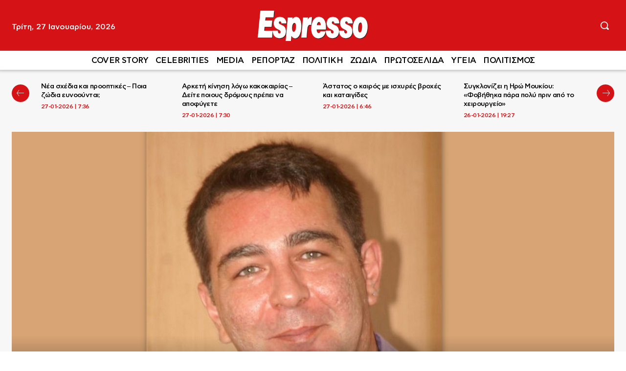

--- FILE ---
content_type: text/html; charset=UTF-8
request_url: https://www.espressonews.gr/celebrities/303288/christos-taktikos-pethane-apoleia/
body_size: 46267
content:
<!doctype html ><html lang="el" prefix="og: https://ogp.me/ns#"><head><title>Έφυγε από τη ζωή ο Χρήστος Τακτικός</title><meta charset="UTF-8" /><meta name="viewport" content="width=device-width, initial-scale=1.0"><link rel="pingback" href="https://www.espressonews.gr/xmlrpc.php" /><meta name="publish-date" content="2021-12-06" /><link href='https://www.espressonews.gr/wp-content/themes/Newspaper/images/icons/newspaper.woff?24' rel='preload' as='font' type='font/woff' crossorigin><link rel="preload" fetchpriority="high" as="image" href="https://www.espressonews.gr/wp-content/uploads/2021/12/taktikos.jpg" imagesrcset="https://www.espressonews.gr/wp-content/uploads/2021/12/taktikos.jpg 1200w, https://www.espressonews.gr/wp-content/uploads/2021/12/taktikos-696x463.jpg 696w, https://www.espressonews.gr/wp-content/uploads/2021/12/taktikos-1068x711.jpg 1068w" imagesizes="(max-width: 1200px) 100vw, 1200px"/><meta name="description" content="Θλίψη στον καλλιτεχνικό κόσμο με το χαμό του Χρήστου Τακτικού."/><meta name="robots" content="follow, index, max-snippet:-1, max-video-preview:-1, max-image-preview:large"/><link rel="canonical" href="https://www.espressonews.gr/celebrities/303288/christos-taktikos-pethane-apoleia/" /><meta property="og:locale" content="el_GR" /><meta property="og:type" content="article" /><meta property="og:title" content="Έφυγε από τη ζωή ο Χρήστος Τακτικός" /><meta property="og:description" content="Θλίψη στον καλλιτεχνικό κόσμο με το χαμό του Χρήστου Τακτικού." /><meta property="og:url" content="https://www.espressonews.gr/celebrities/303288/christos-taktikos-pethane-apoleia/" /><meta property="og:site_name" content="Espresso" /><meta property="article:publisher" content="https://www.facebook.com/espressonews.gr/" /><meta property="article:tag" content="ΑΠΩΛΕΙΑ" /><meta property="article:tag" content="ΓΙΑΝΝΗΣ ΑΝΑΣΤΑΣΑΚΗΣ" /><meta property="article:tag" content="ΠΕΝΘΟΣ" /><meta property="article:tag" content="ΣΠΥΡΟΣ ΜΠΙΜΠΙΛΑΣ" /><meta property="article:tag" content="ΧΡΗΣΤΟΣ ΤΑΚΤΙΚΟΣ" /><meta property="article:section" content="CELEBRITIES" /><meta property="fb:app_id" content="698657293949104" /><meta property="og:image" content="https://www.espressonews.gr/wp-content/uploads/2021/12/taktikos.jpg" /><meta property="og:image:secure_url" content="https://www.espressonews.gr/wp-content/uploads/2021/12/taktikos.jpg" /><meta property="og:image:width" content="1200" /><meta property="og:image:height" content="799" /><meta property="og:image:alt" content="Έφυγε από τη ζωή ο Χρήστος Τακτικός" /><meta property="og:image:type" content="image/jpeg" /><meta property="article:published_time" content="2021-12-06T11:23:45+02:00" /><meta name="twitter:card" content="summary_large_image" /><meta name="twitter:title" content="Έφυγε από τη ζωή ο Χρήστος Τακτικός" /><meta name="twitter:description" content="Θλίψη στον καλλιτεχνικό κόσμο με το χαμό του Χρήστου Τακτικού." /><meta name="twitter:image" content="https://www.espressonews.gr/wp-content/uploads/2021/12/taktikos.jpg" /><meta name="twitter:label1" content="Written by" /><meta name="twitter:data1" content="Βάσω Λ." /><meta name="twitter:label2" content="Time to read" /><meta name="twitter:data2" content="Less than a minute" /> <script type="application/ld+json" class="rank-math-schema">{"@context":"https://schema.org","@graph":[{"@type":"Organization","@id":"https://www.espressonews.gr/#organization","name":"Espresso","sameAs":["https://www.facebook.com/espressonews.gr/"],"logo":{"@type":"ImageObject","@id":"https://www.espressonews.gr/#logo","url":"https://www.espressonews.gr/wp-content/uploads/2020/05/favicon-512x512-1.png","contentUrl":"https://www.espressonews.gr/wp-content/uploads/2020/05/favicon-512x512-1.png","caption":"Espresso","inLanguage":"el","width":"512","height":"512"}},{"@type":"WebSite","@id":"https://www.espressonews.gr/#website","url":"https://www.espressonews.gr","name":"Espresso","publisher":{"@id":"https://www.espressonews.gr/#organization"},"inLanguage":"el"},{"@type":"ImageObject","@id":"https://www.espressonews.gr/wp-content/uploads/2021/12/taktikos.jpg","url":"https://www.espressonews.gr/wp-content/uploads/2021/12/taktikos.jpg","width":"1200","height":"799","inLanguage":"el"},{"@type":"WebPage","@id":"https://www.espressonews.gr/celebrities/303288/christos-taktikos-pethane-apoleia/#webpage","url":"https://www.espressonews.gr/celebrities/303288/christos-taktikos-pethane-apoleia/","name":"\u0388\u03c6\u03c5\u03b3\u03b5 \u03b1\u03c0\u03cc \u03c4\u03b7 \u03b6\u03c9\u03ae \u03bf \u03a7\u03c1\u03ae\u03c3\u03c4\u03bf\u03c2 \u03a4\u03b1\u03ba\u03c4\u03b9\u03ba\u03cc\u03c2","datePublished":"2021-12-06T11:23:45+02:00","dateModified":"2021-12-06T11:23:45+02:00","isPartOf":{"@id":"https://www.espressonews.gr/#website"},"primaryImageOfPage":{"@id":"https://www.espressonews.gr/wp-content/uploads/2021/12/taktikos.jpg"},"inLanguage":"el"},{"@type":"Person","@id":"https://www.espressonews.gr/author/vaso/","name":"\u0392\u03ac\u03c3\u03c9 \u039b.","url":"https://www.espressonews.gr/author/vaso/","image":{"@type":"ImageObject","@id":"https://secure.gravatar.com/avatar/4018ea33baf59a649b6e56b2c05a65e48307dcdc1f68623d9b1fbe1519325c9f?s=96&amp;d=mm&amp;r=g","url":"https://secure.gravatar.com/avatar/4018ea33baf59a649b6e56b2c05a65e48307dcdc1f68623d9b1fbe1519325c9f?s=96&amp;d=mm&amp;r=g","caption":"\u0392\u03ac\u03c3\u03c9 \u039b.","inLanguage":"el"},"worksFor":{"@id":"https://www.espressonews.gr/#organization"}},{"@type":"NewsArticle","headline":"\u0388\u03c6\u03c5\u03b3\u03b5 \u03b1\u03c0\u03cc \u03c4\u03b7 \u03b6\u03c9\u03ae \u03bf \u03a7\u03c1\u03ae\u03c3\u03c4\u03bf\u03c2 \u03a4\u03b1\u03ba\u03c4\u03b9\u03ba\u03cc\u03c2","datePublished":"2021-12-06T11:23:45+02:00","dateModified":"2021-12-06T11:23:45+02:00","author":{"@id":"https://www.espressonews.gr/author/vaso/","name":"\u0392\u03ac\u03c3\u03c9 \u039b."},"publisher":{"@id":"https://www.espressonews.gr/#organization"},"description":"\u0398\u03bb\u03af\u03c8\u03b7 \u03c3\u03c4\u03bf\u03bd \u03ba\u03b1\u03bb\u03bb\u03b9\u03c4\u03b5\u03c7\u03bd\u03b9\u03ba\u03cc \u03ba\u03cc\u03c3\u03bc\u03bf \u03bc\u03b5 \u03c4\u03bf \u03c7\u03b1\u03bc\u03cc \u03c4\u03bf\u03c5 \u03a7\u03c1\u03ae\u03c3\u03c4\u03bf\u03c5 \u03a4\u03b1\u03ba\u03c4\u03b9\u03ba\u03bf\u03cd.","name":"\u0388\u03c6\u03c5\u03b3\u03b5 \u03b1\u03c0\u03cc \u03c4\u03b7 \u03b6\u03c9\u03ae \u03bf \u03a7\u03c1\u03ae\u03c3\u03c4\u03bf\u03c2 \u03a4\u03b1\u03ba\u03c4\u03b9\u03ba\u03cc\u03c2","@id":"https://www.espressonews.gr/celebrities/303288/christos-taktikos-pethane-apoleia/#richSnippet","isPartOf":{"@id":"https://www.espressonews.gr/celebrities/303288/christos-taktikos-pethane-apoleia/#webpage"},"image":{"@id":"https://www.espressonews.gr/wp-content/uploads/2021/12/taktikos.jpg"},"inLanguage":"el","mainEntityOfPage":{"@id":"https://www.espressonews.gr/celebrities/303288/christos-taktikos-pethane-apoleia/#webpage"}}]}</script> <link rel='dns-prefetch' href='//stats.wp.com' /><link rel='dns-prefetch' href='//ads.pubmatic.com' /><link rel='dns-prefetch' href='//securepubads.g.doubleclick.net' /><link rel='dns-prefetch' href='//quantcast.mgr.consensu.org' /><link rel='dns-prefetch' href='//cdn.onesignal.com' /><link rel='dns-prefetch' href='//cdn.orangeclickmedia.com' /><link rel='dns-prefetch' href='//certify-js.alexametrics.com' /><link rel='dns-prefetch' href='//www.google-analytics.com' /><link rel='dns-prefetch' href='//platform-api.sharethis.com' /><link rel='dns-prefetch' href='//patgsrv.com' /><link rel='dns-prefetch' href='//domslc.com' /><link rel='dns-prefetch' href='//vidstat.taboola.com' /><link rel='dns-prefetch' href='//cdn.taboola.com' /><link rel='dns-prefetch' href='//cds.taboola.com' /><link rel="alternate" type="application/rss+xml" title="Ροή RSS &raquo; Espresso" href="https://www.espressonews.gr/feed/" /><link rel="alternate" type="application/rss+xml" title="Ροή Σχολίων &raquo; Espresso" href="https://www.espressonews.gr/comments/feed/" /><link rel="alternate" title="oEmbed (JSON)" type="application/json+oembed" href="https://www.espressonews.gr/wp-json/oembed/1.0/embed?url=https%3A%2F%2Fwww.espressonews.gr%2Fcelebrities%2F303288%2Fchristos-taktikos-pethane-apoleia%2F" /><link rel="alternate" title="oEmbed (XML)" type="text/xml+oembed" href="https://www.espressonews.gr/wp-json/oembed/1.0/embed?url=https%3A%2F%2Fwww.espressonews.gr%2Fcelebrities%2F303288%2Fchristos-taktikos-pethane-apoleia%2F&#038;format=xml" /><style id='wp-img-auto-sizes-contain-inline-css' type='text/css'>img:is([sizes=auto i],[sizes^="auto," i]){contain-intrinsic-size:3000px 1500px}
/*# sourceURL=wp-img-auto-sizes-contain-inline-css */</style><link rel='stylesheet' id='ep_general_styles-css' href='https://www.espressonews.gr/wp-content/plugins/elasticpress/dist/css/general-styles.css?ver=66295efe92a630617c00' type='text/css' media='all' /><link rel='stylesheet' id='td-plugin-multi-purpose-css' href='https://www.espressonews.gr/wp-content/plugins/td-composer/td-multi-purpose/style.css?ver=9c5a7338c90cbd82cb580e34cffb127f' type='text/css' media='all' /><link rel='stylesheet' id='td-theme-css' href='https://www.espressonews.gr/wp-content/themes/Newspaper/style.css?ver=12.7.4' type='text/css' media='all' /><link rel='stylesheet' id='td-theme-child-css' href='https://www.espressonews.gr/wp-content/themes/Newspaper-child/style.css?ver=12.7.4c' type='text/css' media='all' /><link rel='stylesheet' id='td-multipurpose-css' href='https://www.espressonews.gr/wp-content/plugins/td-composer/assets/fonts/td-multipurpose/td-multipurpose.css?ver=9c5a7338c90cbd82cb580e34cffb127f' type='text/css' media='all' /><link rel='stylesheet' id='td-legacy-framework-front-style-css' href='https://www.espressonews.gr/wp-content/plugins/td-composer/legacy/Newspaper/assets/css/td_legacy_main.css?ver=9c5a7338c90cbd82cb580e34cffb127f' type='text/css' media='all' /><link rel='stylesheet' id='tdb_style_cloud_templates_front-css' href='https://www.espressonews.gr/wp-content/plugins/td-cloud-library/assets/css/tdb_main.css?ver=496e217dc78570a2932146e73f7c4a14' type='text/css' media='all' /> <script type="34c7d66e7dda968999b257dc-text/javascript" src="https://www.espressonews.gr/wp-includes/js/jquery/jquery.min.js?ver=3.7.1" id="jquery-core-js"></script> <link rel="https://api.w.org/" href="https://www.espressonews.gr/wp-json/" /><link rel="alternate" title="JSON" type="application/json" href="https://www.espressonews.gr/wp-json/wp/v2/posts/303288" /><link rel="EditURI" type="application/rsd+xml" title="RSD" href="https://www.espressonews.gr/xmlrpc.php?rsd" /><meta name="generator" content="WordPress 6.9" /><link rel='shortlink' href='https://www.espressonews.gr/?p=303288' /><style>img#wpstats{display:none}</style> <script type="34c7d66e7dda968999b257dc-text/javascript">window.tdb_global_vars = {"wpRestUrl":"https:\/\/www.espressonews.gr\/wp-json\/","permalinkStructure":"\/%category%\/%post_id%\/%postname%\/"};
        window.tdb_p_autoload_vars = {"isAjax":false,"isAdminBarShowing":false,"autoloadStatus":"off","origPostEditUrl":null};</script>  <script type="34c7d66e7dda968999b257dc-text/javascript" id="td-generated-header-js">var tdBlocksArray = []; //here we store all the items for the current page

	    // td_block class - each ajax block uses a object of this class for requests
	    function tdBlock() {
		    this.id = '';
		    this.block_type = 1; //block type id (1-234 etc)
		    this.atts = '';
		    this.td_column_number = '';
		    this.td_current_page = 1; //
		    this.post_count = 0; //from wp
		    this.found_posts = 0; //from wp
		    this.max_num_pages = 0; //from wp
		    this.td_filter_value = ''; //current live filter value
		    this.is_ajax_running = false;
		    this.td_user_action = ''; // load more or infinite loader (used by the animation)
		    this.header_color = '';
		    this.ajax_pagination_infinite_stop = ''; //show load more at page x
	    }

        // td_js_generator - mini detector
        ( function () {
            var htmlTag = document.getElementsByTagName("html")[0];

	        if ( navigator.userAgent.indexOf("MSIE 10.0") > -1 ) {
                htmlTag.className += ' ie10';
            }

            if ( !!navigator.userAgent.match(/Trident.*rv\:11\./) ) {
                htmlTag.className += ' ie11';
            }

	        if ( navigator.userAgent.indexOf("Edge") > -1 ) {
                htmlTag.className += ' ieEdge';
            }

            if ( /(iPad|iPhone|iPod)/g.test(navigator.userAgent) ) {
                htmlTag.className += ' td-md-is-ios';
            }

            var user_agent = navigator.userAgent.toLowerCase();
            if ( user_agent.indexOf("android") > -1 ) {
                htmlTag.className += ' td-md-is-android';
            }

            if ( -1 !== navigator.userAgent.indexOf('Mac OS X')  ) {
                htmlTag.className += ' td-md-is-os-x';
            }

            if ( /chrom(e|ium)/.test(navigator.userAgent.toLowerCase()) ) {
               htmlTag.className += ' td-md-is-chrome';
            }

            if ( -1 !== navigator.userAgent.indexOf('Firefox') ) {
                htmlTag.className += ' td-md-is-firefox';
            }

            if ( -1 !== navigator.userAgent.indexOf('Safari') && -1 === navigator.userAgent.indexOf('Chrome') ) {
                htmlTag.className += ' td-md-is-safari';
            }

            if( -1 !== navigator.userAgent.indexOf('IEMobile') ){
                htmlTag.className += ' td-md-is-iemobile';
            }

        })();

        var tdLocalCache = {};

        ( function () {
            "use strict";

            tdLocalCache = {
                data: {},
                remove: function (resource_id) {
                    delete tdLocalCache.data[resource_id];
                },
                exist: function (resource_id) {
                    return tdLocalCache.data.hasOwnProperty(resource_id) && tdLocalCache.data[resource_id] !== null;
                },
                get: function (resource_id) {
                    return tdLocalCache.data[resource_id];
                },
                set: function (resource_id, cachedData) {
                    tdLocalCache.remove(resource_id);
                    tdLocalCache.data[resource_id] = cachedData;
                }
            };
        })();

    
    
var td_viewport_interval_list=[{"limitBottom":767,"sidebarWidth":228},{"limitBottom":1018,"sidebarWidth":300},{"limitBottom":1140,"sidebarWidth":324}];
var tdc_is_installed="yes";
var tdc_domain_active=false;
var td_ajax_url="https:\/\/www.espressonews.gr\/wp-admin\/admin-ajax.php?td_theme_name=Newspaper&v=12.7.4";
var td_get_template_directory_uri="https:\/\/www.espressonews.gr\/wp-content\/plugins\/td-composer\/legacy\/common";
var tds_snap_menu="";
var tds_logo_on_sticky="";
var tds_header_style="";
var td_please_wait="\u03a0\u03b1\u03c1\u03b1\u03ba\u03b1\u03bb\u03bf\u03cd\u03bc\u03b5 \u03c0\u03b5\u03c1\u03b9\u03bc\u03ad\u03bd\u03b5\u03c4\u03b5...";
var td_email_user_pass_incorrect="\u03a7\u03c1\u03ae\u03c3\u03c4\u03b7\u03c2 \u03ae \u03ba\u03c9\u03b4\u03b9\u03ba\u03cc\u03c2 \u03bb\u03b1\u03bd\u03b8\u03b1\u03c3\u03bc\u03ad\u03bd\u03bf\u03c2!";
var td_email_user_incorrect="Email \u03ae \u03cc\u03bd\u03bf\u03bc\u03b1 \u03c7\u03c1\u03ae\u03c3\u03c4\u03b7 \u03bb\u03b1\u03bd\u03b8\u03b1\u03c3\u03bc\u03ad\u03bd\u03bf!";
var td_email_incorrect="\u0395\u03a3";
var td_user_incorrect="Username incorrect!";
var td_email_user_empty="Email or username empty!";
var td_pass_empty="Pass empty!";
var td_pass_pattern_incorrect="Invalid Pass Pattern!";
var td_retype_pass_incorrect="Retyped Pass incorrect!";
var tds_more_articles_on_post_enable="";
var tds_more_articles_on_post_time_to_wait="";
var tds_more_articles_on_post_pages_distance_from_top=0;
var tds_captcha="";
var tds_theme_color_site_wide="#d51317";
var tds_smart_sidebar="enabled";
var tdThemeName="Newspaper";
var tdThemeNameWl="Newspaper";
var td_magnific_popup_translation_tPrev="\u03a0\u03c1\u03bf\u03b7\u03b3\u03bf\u03cd\u03bc\u03b5\u03bd\u03bf (\u039a\u03bf\u03c5\u03bc\u03c0\u03af \u03b1\u03c1\u03b9\u03c3\u03c4\u03b5\u03c1\u03bf\u03cd \u03b2\u03ad\u03bb\u03bf\u03c5\u03c2)";
var td_magnific_popup_translation_tNext="\u0395\u03c0\u03cc\u03bc\u03b5\u03bd\u03bf (\u039a\u03bf\u03c5\u03bc\u03c0\u03af \u03b4\u03b5\u03be\u03b9\u03bf\u03cd \u03b2\u03ad\u03bb\u03bf\u03c5\u03c2)";
var td_magnific_popup_translation_tCounter="%curr% \u03b1\u03c0\u03cc %total%";
var td_magnific_popup_translation_ajax_tError="\u03a4\u03bf \u03c0\u03b5\u03c1\u03b9\u03b5\u03c7\u03cc\u03bc\u03b5\u03bd\u03bf \u03b1\u03c0\u03cc %url% \u03b4\u03b5\u03bd \u03ae\u03c4\u03b1\u03bd \u03b4\u03c5\u03bd\u03b1\u03c4\u03cc \u03bd\u03b1 \u03c6\u03bf\u03c1\u03c4\u03c9\u03b8\u03b5\u03af.";
var td_magnific_popup_translation_image_tError="\u0397 \u03b5\u03b9\u03ba\u03cc\u03bd\u03b1 #%curr% \u03b4\u03b5\u03bd \u03ae\u03c4\u03b1\u03bd \u03b4\u03c5\u03bd\u03b1\u03c4\u03cc \u03bd\u03b1 \u03c6\u03bf\u03c1\u03c4\u03c9\u03b8\u03b5\u03af.";
var tdBlockNonce="e459c3c67a";
var tdMobileMenu="enabled";
var tdMobileSearch="enabled";
var tdDateNamesI18n={"month_names":["\u0399\u03b1\u03bd\u03bf\u03c5\u03ac\u03c1\u03b9\u03bf\u03c2","\u03a6\u03b5\u03b2\u03c1\u03bf\u03c5\u03ac\u03c1\u03b9\u03bf\u03c2","\u039c\u03ac\u03c1\u03c4\u03b9\u03bf\u03c2","\u0391\u03c0\u03c1\u03af\u03bb\u03b9\u03bf\u03c2","\u039c\u03ac\u03b9\u03bf\u03c2","\u0399\u03bf\u03cd\u03bd\u03b9\u03bf\u03c2","\u0399\u03bf\u03cd\u03bb\u03b9\u03bf\u03c2","\u0391\u03cd\u03b3\u03bf\u03c5\u03c3\u03c4\u03bf\u03c2","\u03a3\u03b5\u03c0\u03c4\u03ad\u03bc\u03b2\u03c1\u03b9\u03bf\u03c2","\u039f\u03ba\u03c4\u03ce\u03b2\u03c1\u03b9\u03bf\u03c2","\u039d\u03bf\u03ad\u03bc\u03b2\u03c1\u03b9\u03bf\u03c2","\u0394\u03b5\u03ba\u03ad\u03bc\u03b2\u03c1\u03b9\u03bf\u03c2"],"month_names_short":["\u0399\u03b1\u03bd","\u03a6\u03b5\u03b2","\u039c\u03b1\u03c1","\u0391\u03c0\u03c1","\u039c\u03ac\u03b9","\u0399\u03bf\u03cd\u03bd","\u0399\u03bf\u03cd\u03bb","\u0391\u03c5\u03b3","\u03a3\u03b5\u03c0","\u039f\u03ba\u03c4","\u039d\u03bf\u03ad","\u0394\u03b5\u03ba"],"day_names":["\u039a\u03c5\u03c1\u03b9\u03b1\u03ba\u03ae","\u0394\u03b5\u03c5\u03c4\u03ad\u03c1\u03b1","\u03a4\u03c1\u03af\u03c4\u03b7","\u03a4\u03b5\u03c4\u03ac\u03c1\u03c4\u03b7","\u03a0\u03ad\u03bc\u03c0\u03c4\u03b7","\u03a0\u03b1\u03c1\u03b1\u03c3\u03ba\u03b5\u03c5\u03ae","\u03a3\u03ac\u03b2\u03b2\u03b1\u03c4\u03bf"],"day_names_short":["\u039a\u03c5","\u0394\u03b5","\u03a4\u03c1","\u03a4\u03b5","\u03a0\u03b5","\u03a0\u03b1","\u03a3\u03b1"]};
var tdb_modal_confirm="\u03b1\u03c0\u03bf\u03b8\u03b7\u03ba\u03b5\u03cd\u03c3\u03b5\u03c4\u03b5";
var tdb_modal_cancel="\u039c\u03b1\u03c4\u03b1\u03af\u03c9\u03c3\u03b7";
var tdb_modal_confirm_alt="\u039d\u03b1\u03af";
var tdb_modal_cancel_alt="\u03cc\u03c7\u03b9";
var td_deploy_mode="deploy";
var td_ad_background_click_link="";
var td_ad_background_click_target="";</script> <link rel="apple-touch-icon" sizes="180x180" href="/apple-touch-icon.png?v=xQOG45eONN"><link rel="icon" type="image/png" sizes="32x32" href="/favicon-32x32.png?v=xQOG45eONN"><link rel="icon" type="image/png" sizes="16x16" href="/favicon-16x16.png?v=xQOG45eONN"><link rel="mask-icon" href="/safari-pinned-tab.svg?v=xQOG45eONN" color="#5bbad5"><link rel="shortcut icon" href="/favicon.ico?v=xQOG45eONN"><meta name="apple-mobile-web-app-title" content="Espresso"><meta name="application-name" content="Espresso"><meta name="msapplication-TileColor" content="#ffc40d"><meta name="theme-color" content="#ffffff"> <script async src="https://www.googletagmanager.com/gtag/js?id=UA-1799348-8" type="34c7d66e7dda968999b257dc-text/javascript"></script> <script type="34c7d66e7dda968999b257dc-text/javascript">window.dataLayer = window.dataLayer || [];
  function gtag(){dataLayer.push(arguments);}
  gtag('js', new Date());

  gtag('config', 'UA-1799348-8');</script><link rel="icon" href="https://www.espressonews.gr/wp-content/uploads/2019/09/favicon.png" sizes="32x32" /><link rel="icon" href="https://www.espressonews.gr/wp-content/uploads/2019/09/favicon.png" sizes="192x192" /><link rel="apple-touch-icon" href="https://www.espressonews.gr/wp-content/uploads/2019/09/favicon.png" /><meta name="msapplication-TileImage" content="https://www.espressonews.gr/wp-content/uploads/2019/09/favicon.png" /> <script async src="https://securepubads.g.doubleclick.net/tag/js/gpt.js" type="34c7d66e7dda968999b257dc-text/javascript"></script> <script type="34c7d66e7dda968999b257dc-text/javascript">var googletag = googletag || {};
        googletag.cmd = googletag.cmd || [];
        var mdAdsConsoleLogging = false;
        
        // MINOANDESIGN logging helper
        function MINOANDESIGNLog(message, data = null) {
            if (!mdAdsConsoleLogging) return;
            
            var timestamp = new Date().toLocaleTimeString();
            if (data) {
                console.log('%c[MINOANDESIGN ' + timestamp + '] ' + message, 'color: #3498db; font-weight: bold;', data);
            } else {
                console.log('%c[MINOANDESIGN ' + timestamp + '] ' + message, 'color: #3498db; font-weight: bold;');
            }
        }</script> <style>/* Essential Ad Styles */
        .centered {
            clear: both;
            width: 100%;
            display: inline-block;
            text-align: center;
            margin: 15px auto;
        }
        
        .gAdLeft {
            float: left;
            margin: 0 15px 0 0;
        }
        
        @media (min-width: 768px) {
            .mobile_only { display: none !important; }
        }
        
        @media (max-width: 767px) {
            .desktop_only { display: none !important; }
            .gAdLeft {
                float: none !important;
                width: 100%;
                text-align: center;
                margin: 5px auto 1.75em auto !important;
            }
        }</style> <script type="34c7d66e7dda968999b257dc-text/javascript">let isMobile = false;
        
        MINOANDESIGNLog('🚀 Initializing Ad Manager');
        MINOANDESIGNLog('Device type: ' + (isMobile ? 'Mobile' : 'Desktop'));
        MINOANDESIGNLog('Domain: espressonews.gr');
        MINOANDESIGNLog('Network Code: 108383108');

        googletag.cmd.push(function () {
            MINOANDESIGNLog('📊 Starting GPT configuration');
            
            // Size mappings
            var inline_mb_only = googletag.sizeMapping()
                .addSize([0, 0], [[300, 600], [300, 250]])
                .addSize([768, 0], [])
                .build();

            var inline1 = googletag.sizeMapping()
                .addSize([0, 0], [[300, 600], [300, 250]])
                .addSize([388, 0], [[300, 600], [336, 280], [300, 250]])
                .addSize([768, 0], [[336, 280], [300, 250]])
                .addSize([1024, 0], [[336, 280], [300, 250]])
                .build();

            var inline2 = googletag.sizeMapping()
                .addSize([0, 0], [[300, 250]])
                .addSize([388, 0], [[336, 280], [300, 250]])
                .addSize([768, 0], [[336, 280], [300, 250]])
                .addSize([1024, 0], [[336, 280], [300, 250]])
                .build();

            var billboard = googletag.sizeMapping()
                .addSize([0, 0], [[300, 250], [320, 100], [320, 50]])
                .addSize([340, 0], [[336, 280], [300, 250], [320, 100], [320, 50]])
                .addSize([768, 0], [[728, 90]])
                .addSize([1024, 0], [[970, 250], [970, 90], [728, 90]])
                .build();

            var sidebar1 = googletag.sizeMapping()
                .addSize([0, 0], [[300, 600], [300, 250]])
                .addSize([340, 0], [[300, 600], [336, 280], [300, 250]])
                .addSize([768, 0], [[300, 250]])
                .addSize([1024, 0], [[300, 250]])
                .build();
			
            var sidebar = googletag.sizeMapping()
                .addSize([0, 0], [])
                .addSize([340, 0], [])
                .addSize([768, 0], [[300, 600], [300, 250]])
                .addSize([1024, 0], [[300, 600], [300, 250]])
                .build();

		    var infeed = googletag.sizeMapping()
                .addSize([0, 0], [300, 250])
                .addSize([768, 0], [])
                .addSize([1024, 0], [])
                .build();

            var adCount = 0;
            
            // Page targeting parameters
            var targetingParams = {};
            
                        targetingParams.type = 'post';
                        
                        
                        
                        
                        
                        targetingParams.id = '303288';
                        
            if (mdAdsConsoleLogging) {
                console.group('%c[MINOANDESIGN] Page Summary', 'color: #d35400; font-weight: bold;');
                console.log('Template Type:', targetingParams.type || 'unknown');
                console.log('Network Code: 108383108');
                console.log('Domain: espressonews.gr');
                console.log('Current targeting:', targetingParams);
                console.groupEnd();
            }

                            MINOANDESIGNLog('📄 Defining single post ad slots');
                googletag.defineSlot('/108383108/espressonews.gr/article_end', [[336, 280], [300, 250]], 'MINOANDESIGN-gpt-ad-article_end').defineSizeMapping(inline2).addService(googletag.pubads());
				googletag.defineSlot('/108383108/espressonews.gr/inline1', [[300, 600], [336, 280], [300, 250]], 'MINOANDESIGN-gpt-ad-inline1').defineSizeMapping(inline2).addService(googletag.pubads());
                adCount += 2;

                if (isMobile) {
                    MINOANDESIGNLog('📱 Defining mobile ad slots');
                    googletag.defineSlot('/108383108/espressonews.gr/infeed1', [[300, 600], [336, 280], [300, 250]], 'MINOANDESIGN-gpt-ad-infeed1').defineSizeMapping(infeed).addService(googletag.pubads());
                    googletag.defineSlot('/108383108/espressonews.gr/infeed2', [[300, 600], [336, 280], [300, 250]], 'MINOANDESIGN-gpt-ad-infeed2').defineSizeMapping(infeed).addService(googletag.pubads());
                    googletag.defineSlot('/108383108/espressonews.gr/infeed3', [[300, 600], [336, 280], [300, 250]], 'MINOANDESIGN-gpt-ad-infeed3').defineSizeMapping(infeed).addService(googletag.pubads());
                    googletag.defineSlot('/108383108/espressonews.gr/infeed4', [[300, 600], [336, 280], [300, 250]], 'MINOANDESIGN-gpt-ad-infeed4').defineSizeMapping(infeed).addService(googletag.pubads());
                    adCount += 3;
                                        googletag.defineSlot('/108383108/espressonews.gr/inline2', [[300, 600], [336, 280], [300, 250]], 'MINOANDESIGN-gpt-ad-inline2').defineSizeMapping(inline_mb_only).addService(googletag.pubads());
                    adCount++;
                                                            googletag.defineSlot('/108383108/espressonews.gr/inline3', [[300, 600], [336, 280], [300, 250]], 'MINOANDESIGN-gpt-ad-inline3').defineSizeMapping(inline_mb_only).addService(googletag.pubads());
                    adCount++;
                                                            googletag.defineSlot('/108383108/espressonews.gr/inline4', [[300, 600], [336, 280], [300, 250]], 'MINOANDESIGN-gpt-ad-inline4').defineSizeMapping(inline_mb_only).addService(googletag.pubads());
                    adCount++;
                                    }
            
                        if (!isMobile) {
                MINOANDESIGNLog('💻 Defining desktop ad slots');
                googletag.defineSlot('/108383108/espressonews.gr/sidebar1', [[300, 600], [336, 280], [300, 250]], 'MINOANDESIGN-gpt-ad-sidebar1').defineSizeMapping(sidebar).addService(googletag.pubads());
                googletag.defineSlot('/108383108/espressonews.gr/sidebar2', [[300, 600], [336, 280], [300, 250]], 'MINOANDESIGN-gpt-ad-sidebar2').defineSizeMapping(sidebar).addService(googletag.pubads());
                googletag.defineSlot('/108383108/espressonews.gr/sidebar3', [[300, 600], [336, 280], [300, 250]], 'MINOANDESIGN-gpt-ad-sidebar3').defineSizeMapping(sidebar).addService(googletag.pubads());
                googletag.defineSlot('/108383108/espressonews.gr/sidebar4', [[300, 600], [336, 280], [300, 250]], 'MINOANDESIGN-gpt-ad-sidebar4').defineSizeMapping(sidebar).addService(googletag.pubads());
                googletag.defineSlot('/108383108/espressonews.gr/billboard1', [[970, 250], [970, 90], [728, 90], [336, 280], [300, 250], [320, 100], [320, 50]], 'MINOANDESIGN-gpt-ad-billboard1').defineSizeMapping(billboard).addService(googletag.pubads());
                adCount += 5;
            }
            
            			
            
            if (mdAdsConsoleLogging) console.log('Total Ad Positions defined:', adCount);

            // Set targeting
                        googletag.pubads().setTargeting('type', 'post');
            if (mdAdsConsoleLogging) console.warn('MINOANDESIGN Ad Manager: \ntype -> post');
            
            
            
            
            
                        googletag.pubads().setTargeting('id', '303288');
            if (mdAdsConsoleLogging) console.warn('MINOANDESIGN Ad Manager: \nid -> 303288');
            
            
            
                        googletag.pubads().setTargeting('category', ['celebrities']);
            if (mdAdsConsoleLogging) console.warn('MINOANDESIGN Ad Manager: \ncategory -> [celebrities]');
                        googletag.pubads().setTargeting('post_tag', ['apoleia','giannis-anastasakis','penthos','spyros-mpimpilas','christos-taktikos']);
            if (mdAdsConsoleLogging) console.warn('MINOANDESIGN Ad Manager: \npost_tag -> [apoleia,giannis-anastasakis,penthos,spyros-mpimpilas,christos-taktikos]');
            
            // Event listeners for debugging
            googletag.pubads().addEventListener('slotRenderEnded', function(event) {
                var slotInfo = {
                    advertiserId: event.advertiserId,
                    campaignId: event.campaignId,
                    size: event.size,
                    isEmpty: event.isEmpty
                };
                
                if (event.isEmpty) {
                    MINOANDESIGNLog('⚠️ Empty slot rendered: ' + event.slot.getSlotElementId(), slotInfo);
                } else {
                    MINOANDESIGNLog('✅ Slot rendered: ' + event.slot.getSlotElementId(), slotInfo);
                }
            });
            
            googletag.pubads().addEventListener('impressionViewable', function(event) {
                MINOANDESIGNLog('👁️ Impression viewable: ' + event.slot.getSlotElementId());
            });
            
            googletag.pubads().addEventListener('slotOnload', function(event) {
                MINOANDESIGNLog('📦 Slot loaded: ' + event.slot.getSlotElementId());
            });
            
            googletag.pubads().addEventListener('slotRequested', function(event) {
                MINOANDESIGNLog('🔄 Slot requested: ' + event.slot.getSlotElementId());
            });

            // Configuration
            googletag.pubads().collapseEmptyDivs();
            googletag.pubads().setCentering(true);
            googletag.pubads().enableSingleRequest();
            googletag.pubads().enableLazyLoad({
                fetchMarginPercent: 50,  
                renderMarginPercent: 50,  
                mobileScaling: 1.0  
            });
            
            googletag.enableServices();
            MINOANDESIGNLog('✅ Google Publisher Tag services enabled');
            MINOANDESIGNLog('Device type: ' + (isMobile ? 'Mobile' : 'Desktop'));
            if (mdAdsConsoleLogging) console.log('%c[MINOANDESIGN] Ad Manager initialization complete', 'color: #27ae60; font-weight: bold;');
        });</script> <style id="td-inline-css-aggregated">@media (max-width:767px){.td-header-desktop-wrap{display:none}}@media (min-width:767px){.td-header-mobile-wrap{display:none}}:root{--accent-color:#fff}@font-face{font-family:"CFAstyStd-Bold";src:local("CFAstyStd-Bold"),url("https://www.espressonews.gr/fonts/dehinted-subset-cfastystd-bold-webfont.woff2") format("woff");font-display:swap}@font-face{font-family:"cf_asty_st";src:local("cf_asty_st"),url("https://www.espressonews.gr/fonts/dehinted-subset-cfastystd-book-webfont.woff2") format("woff");font-display:swap}ul.sf-menu>.menu-item>a{font-family:CFAstyStd-Bold}.sf-menu ul .menu-item a{font-family:CFAstyStd-Bold}.td-mobile-content .td-mobile-main-menu>li>a{font-family:cf_asty_st;font-weight:600}.td-mobile-content .sub-menu a{font-family:cf_asty_st;font-weight:600}.td-header-wrap .td-logo-text-container .td-logo-text{font-family:CFAstyStd-Bold}.td-header-wrap .td-logo-text-container .td-tagline-text{font-family:CFAstyStd-Bold}#td-mobile-nav,#td-mobile-nav .wpb_button,.td-search-wrap-mob{font-family:cf_asty_st}.td-page-title,.td-category-title-holder .td-page-title{font-family:"Roboto Condensed";font-weight:900}.td-page-content p,.td-page-content li,.td-page-content .td_block_text_with_title,.wpb_text_column p{font-family:"Roboto Condensed";font-size:18px}.td-page-content h1,.wpb_text_column h1{font-family:"Roboto Condensed";font-weight:bold}.td-page-content h2,.wpb_text_column h2{font-family:"Roboto Condensed";font-weight:bold}.td-page-content h3,.wpb_text_column h3{font-family:"Roboto Condensed";font-weight:bold}.td-page-content h4,.wpb_text_column h4{font-family:"Roboto Condensed";font-weight:bold}.td-page-content h5,.wpb_text_column h5{font-family:"Roboto Condensed";font-weight:bold}.td-page-content h6,.wpb_text_column h6{font-family:"Roboto Condensed";font-weight:bold}body,p{font-family:cf_asty_st}:root{--td_excl_label:'ΑΠΟΚΛΕΙΣΤΙΚΌΣ';--td_theme_color:#d51317;--td_slider_text:rgba(213,19,23,0.7);--td_mobile_menu_color:#ffffff;--td_mobile_gradient_one_mob:#ffffff;--td_mobile_gradient_two_mob:#ffffff;--td_mobile_text_active_color:#000000;--td_mobile_text_color:#e20714}.tdm-btn-style1{background-color:#d51317}.tdm-btn-style2:before{border-color:#d51317}.tdm-btn-style2{color:#d51317}.tdm-btn-style3{-webkit-box-shadow:0 2px 16px #d51317;-moz-box-shadow:0 2px 16px #d51317;box-shadow:0 2px 16px #d51317}.tdm-btn-style3:hover{-webkit-box-shadow:0 4px 26px #d51317;-moz-box-shadow:0 4px 26px #d51317;box-shadow:0 4px 26px #d51317}.tdi_2{min-height:0}.tdi_2>.td-element-style:after{content:''!important;width:100%!important;height:100%!important;position:absolute!important;top:0!important;left:0!important;z-index:0!important;display:block!important;background-color:#ffffff!important}.td-header-mobile-wrap{position:relative;width:100%}@media (max-width:767px){.tdi_2:before{content:'';display:block;width:100vw;height:100%;position:absolute;left:50%;transform:translateX(-50%);box-shadow:0px 2px 10px 0px rgba(0,0,0,0.09);z-index:20;pointer-events:none}@media (max-width:767px){.tdi_2:before{width:100%}}}.tdi_4,.tdi_4 .tdc-columns{min-height:0}.tdi_4>.td-element-style:after{content:''!important;width:100%!important;height:100%!important;position:absolute!important;top:0!important;left:0!important;z-index:0!important;display:block!important;background-color:#d51317!important}.tdi_4,.tdi_4 .tdc-columns{display:block}.tdi_4 .tdc-columns{width:100%}.tdi_4:before,.tdi_4:after{display:table}@media (max-width:767px){.tdi_4,.tdi_4 .tdc-columns{display:flex;flex-direction:row;flex-wrap:nowrap;justify-content:flex-start;align-items:flex-start}.tdi_4 .tdc-columns{width:100%}.tdi_4:before,.tdi_4:after{display:none}}@media (max-width:767px){.tdi_4{padding-top:10px!important;padding-bottom:10px!important;position:relative}}@media (max-width:767px){.tdi_3_rand_style{background-color:#d51317!important}}.tdi_6{vertical-align:baseline}.tdi_6>.wpb_wrapper,.tdi_6>.wpb_wrapper>.tdc-elements{display:block}.tdi_6>.wpb_wrapper>.tdc-elements{width:100%}.tdi_6>.wpb_wrapper>.vc_row_inner{width:auto}.tdi_6>.wpb_wrapper{width:auto;height:auto}@media (max-width:767px){.tdi_7{margin-top:5px!important;margin-right:20px!important;margin-left:0px!important}}.tdb-header-align{vertical-align:middle}.tdb_mobile_menu{margin-bottom:0;clear:none}.tdb_mobile_menu a{display:inline-block!important;position:relative;text-align:center;color:var(--td_theme_color,#4db2ec)}.tdb_mobile_menu a>span{display:flex;align-items:center;justify-content:center}.tdb_mobile_menu svg{height:auto}.tdb_mobile_menu svg,.tdb_mobile_menu svg *{fill:var(--td_theme_color,#4db2ec)}#tdc-live-iframe .tdb_mobile_menu a{pointer-events:none}.td-menu-mob-open-menu{overflow:hidden}.td-menu-mob-open-menu #td-outer-wrap{position:static}.tdi_7{display:inline-block}.tdi_7 .tdb-block-inner{text-align:right}.tdi_7 .tdb-mobile-menu-button i{font-size:22px;width:55px;height:55px;line-height:55px}.tdi_7 .tdb-mobile-menu-button svg{width:22px}.tdi_7 .tdb-mobile-menu-button .tdb-mobile-menu-icon-svg{width:55px;height:55px}.tdi_7 .tdb-mobile-menu-button{color:#ffffff}.tdi_7 .tdb-mobile-menu-button svg,.tdi_7 .tdb-mobile-menu-button svg *{fill:#ffffff}@media (max-width:767px){.tdi_7 .tdb-mobile-menu-button i{font-size:35px;width:35px;height:35px;line-height:35px}.tdi_7 .tdb-mobile-menu-button svg{width:35px}.tdi_7 .tdb-mobile-menu-button .tdb-mobile-menu-icon-svg{width:35px;height:35px}}.tdi_9{vertical-align:baseline}.tdi_9>.wpb_wrapper,.tdi_9>.wpb_wrapper>.tdc-elements{display:block}.tdi_9>.wpb_wrapper>.tdc-elements{width:100%}.tdi_9>.wpb_wrapper>.vc_row_inner{width:auto}.tdi_9>.wpb_wrapper{width:auto;height:auto}@media (max-width:767px){.tdi_9>.wpb_wrapper,.tdi_9>.wpb_wrapper>.tdc-elements{display:flex;flex-direction:row;flex-wrap:nowrap;justify-content:flex-start;align-items:flex-start}.tdi_9>.wpb_wrapper>.tdc-elements{width:100%}.tdi_9>.wpb_wrapper>.vc_row_inner{width:auto}.tdi_9>.wpb_wrapper{width:100%;height:100%}div.tdi_9{width:auto!important}}.tdb_header_logo{margin-bottom:0;clear:none}.tdb_header_logo .tdb-logo-a,.tdb_header_logo h1{display:flex;pointer-events:auto;align-items:flex-start}.tdb_header_logo h1{margin:0;line-height:0}.tdb_header_logo .tdb-logo-img-wrap img{display:block}.tdb_header_logo .tdb-logo-svg-wrap+.tdb-logo-img-wrap{display:none}.tdb_header_logo .tdb-logo-svg-wrap svg{width:50px;display:block;transition:fill .3s ease}.tdb_header_logo .tdb-logo-text-wrap{display:flex}.tdb_header_logo .tdb-logo-text-title,.tdb_header_logo .tdb-logo-text-tagline{-webkit-transition:all 0.2s ease;transition:all 0.2s ease}.tdb_header_logo .tdb-logo-text-title{background-size:cover;background-position:center center;font-size:75px;font-family:serif;line-height:1.1;color:#222;white-space:nowrap}.tdb_header_logo .tdb-logo-text-tagline{margin-top:2px;font-size:12px;font-family:serif;letter-spacing:1.8px;line-height:1;color:#767676}.tdb_header_logo .tdb-logo-icon{position:relative;font-size:46px;color:#000}.tdb_header_logo .tdb-logo-icon-svg{line-height:0}.tdb_header_logo .tdb-logo-icon-svg svg{width:46px;height:auto}.tdb_header_logo .tdb-logo-icon-svg svg,.tdb_header_logo .tdb-logo-icon-svg svg *{fill:#000}.tdi_10{display:inline-block}.tdi_10 .tdb-logo-a,.tdi_10 h1{flex-direction:row;align-items:center;justify-content:flex-start}.tdi_10 .tdb-logo-svg-wrap{display:block}.tdi_10 .tdb-logo-svg-wrap+.tdb-logo-img-wrap{display:none}.tdi_10 .tdb-logo-img-wrap{display:block}.tdi_10 .tdb-logo-text-tagline{margin-top:2px;margin-left:0;display:block}.tdi_10 .tdb-logo-text-title{display:block}.tdi_10 .tdb-logo-text-wrap{flex-direction:column;align-items:flex-start}.tdi_10 .tdb-logo-icon{top:0px;display:block}@media (max-width:767px){.tdb_header_logo .tdb-logo-text-title{font-size:36px}}@media (max-width:767px){.tdb_header_logo .tdb-logo-text-tagline{font-size:11px}}@media (max-width:767px){.tdi_10 .tdb-logo-img{max-width:160px}}.tdi_12{vertical-align:baseline}.tdi_12>.wpb_wrapper,.tdi_12>.wpb_wrapper>.tdc-elements{display:block}.tdi_12>.wpb_wrapper>.tdc-elements{width:100%}.tdi_12>.wpb_wrapper>.vc_row_inner{width:auto}.tdi_12>.wpb_wrapper{width:auto;height:auto}@media (max-width:767px){.tdi_13{margin-top:5px!important}}.tdb_mobile_search{margin-bottom:0;clear:none}.tdb_mobile_search a{display:inline-block!important;position:relative;text-align:center;color:var(--td_theme_color,#4db2ec)}.tdb_mobile_search a>span{display:flex;align-items:center;justify-content:center}.tdb_mobile_search svg{height:auto}.tdb_mobile_search svg,.tdb_mobile_search svg *{fill:var(--td_theme_color,#4db2ec)}#tdc-live-iframe .tdb_mobile_search a{pointer-events:none}.td-search-opened{overflow:hidden}.td-search-opened #td-outer-wrap{position:static}.td-search-opened .td-search-wrap-mob{position:fixed;height:calc(100% + 1px)}.td-search-opened .td-drop-down-search{height:calc(100% + 1px);overflow-y:scroll;overflow-x:hidden}.tdi_13{display:inline-block;float:right;clear:none}.tdi_13 .tdb-block-inner{text-align:right}.tdi_13 .tdb-header-search-button-mob i{font-size:22px;width:55px;height:55px;line-height:55px}.tdi_13 .tdb-header-search-button-mob svg{width:22px}.tdi_13 .tdb-header-search-button-mob .tdb-mobile-search-icon-svg{width:55px;height:55px;display:flex;justify-content:center}.tdi_13 .tdb-header-search-button-mob{color:#ffffff}.tdi_13 .tdb-header-search-button-mob svg,.tdi_13 .tdb-header-search-button-mob svg *{fill:#ffffff}.tdi_13 .tdb-header-search-button-mob:hover{color:#ffffff}@media (max-width:767px){.tdi_13 .tdb-header-search-button-mob i{font-size:35px;width:31.5px;height:31.5px;line-height:31.5px}.tdi_13 .tdb-header-search-button-mob svg{width:35px}.tdi_13 .tdb-header-search-button-mob .tdb-mobile-search-icon-svg{width:31.5px;height:31.5px;display:flex;justify-content:center}}.tdi_15{min-height:0}.tdi_15>.td-element-style:after{content:''!important;width:100%!important;height:100%!important;position:absolute!important;top:0!important;left:0!important;z-index:0!important;display:block!important;background-color:#ffffff!important}.td-header-mobile-sticky-wrap.td-header-active{opacity:1}.td-header-mobile-sticky-wrap{-webkit-transition:all 0.3s ease-in-out;-moz-transition:all 0.3s ease-in-out;-o-transition:all 0.3s ease-in-out;transition:all 0.3s ease-in-out}@media (max-width:767px){.tdi_15:before{content:'';display:block;width:100vw;height:100%;position:absolute;left:50%;transform:translateX(-50%);box-shadow:0px 2px 10px 0px rgba(0,0,0,0.09);z-index:20;pointer-events:none}.td-header-mobile-sticky-wrap{transform:translateY(-120%);-webkit-transform:translateY(-120%);-moz-transform:translateY(-120%);-ms-transform:translateY(-120%);-o-transform:translateY(-120%)}.td-header-mobile-sticky-wrap.td-header-active{transform:translateY(0);-webkit-transform:translateY(0);-moz-transform:translateY(0);-ms-transform:translateY(0);-o-transform:translateY(0)}@media (max-width:767px){.tdi_15:before{width:100%}}}.tdi_17,.tdi_17 .tdc-columns{min-height:0}.tdi_17>.td-element-style:after{content:''!important;width:100%!important;height:100%!important;position:absolute!important;top:0!important;left:0!important;z-index:0!important;display:block!important;background-color:#d51317!important}.tdi_17,.tdi_17 .tdc-columns{display:block}.tdi_17 .tdc-columns{width:100%}.tdi_17:before,.tdi_17:after{display:table}@media (max-width:767px){.tdi_17,.tdi_17 .tdc-columns{display:flex;flex-direction:row;flex-wrap:nowrap;justify-content:flex-start;align-items:flex-start}.tdi_17 .tdc-columns{width:100%}.tdi_17:before,.tdi_17:after{display:none}}@media (max-width:767px){.tdi_17{padding-top:10px!important;padding-bottom:10px!important;position:relative}}@media (max-width:767px){.tdi_16_rand_style{background-color:#d51317!important}}.tdi_19{vertical-align:baseline}.tdi_19>.wpb_wrapper,.tdi_19>.wpb_wrapper>.tdc-elements{display:block}.tdi_19>.wpb_wrapper>.tdc-elements{width:100%}.tdi_19>.wpb_wrapper>.vc_row_inner{width:auto}.tdi_19>.wpb_wrapper{width:auto;height:auto}@media (max-width:767px){.tdi_20{margin-top:5px!important;margin-right:20px!important;margin-left:0px!important}}.tdi_20{display:inline-block}.tdi_20 .tdb-block-inner{text-align:right}.tdi_20 .tdb-mobile-menu-button i{font-size:22px;width:55px;height:55px;line-height:55px}.tdi_20 .tdb-mobile-menu-button svg{width:22px}.tdi_20 .tdb-mobile-menu-button .tdb-mobile-menu-icon-svg{width:55px;height:55px}.tdi_20 .tdb-mobile-menu-button{color:#ffffff}.tdi_20 .tdb-mobile-menu-button svg,.tdi_20 .tdb-mobile-menu-button svg *{fill:#ffffff}@media (max-width:767px){.tdi_20 .tdb-mobile-menu-button i{font-size:35px;width:35px;height:35px;line-height:35px}.tdi_20 .tdb-mobile-menu-button svg{width:35px}.tdi_20 .tdb-mobile-menu-button .tdb-mobile-menu-icon-svg{width:35px;height:35px}}.tdi_22{vertical-align:baseline}.tdi_22>.wpb_wrapper,.tdi_22>.wpb_wrapper>.tdc-elements{display:block}.tdi_22>.wpb_wrapper>.tdc-elements{width:100%}.tdi_22>.wpb_wrapper>.vc_row_inner{width:auto}.tdi_22>.wpb_wrapper{width:auto;height:auto}@media (max-width:767px){.tdi_22>.wpb_wrapper,.tdi_22>.wpb_wrapper>.tdc-elements{display:flex;flex-direction:row;flex-wrap:nowrap;justify-content:flex-start;align-items:flex-start}.tdi_22>.wpb_wrapper>.tdc-elements{width:100%}.tdi_22>.wpb_wrapper>.vc_row_inner{width:auto}.tdi_22>.wpb_wrapper{width:100%;height:100%}div.tdi_22{width:auto!important}}.tdi_23{display:inline-block}.tdi_23 .tdb-logo-a,.tdi_23 h1{flex-direction:row;align-items:center;justify-content:flex-start}.tdi_23 .tdb-logo-svg-wrap{display:block}.tdi_23 .tdb-logo-svg-wrap+.tdb-logo-img-wrap{display:none}.tdi_23 .tdb-logo-img-wrap{display:block}.tdi_23 .tdb-logo-text-tagline{margin-top:2px;margin-left:0;display:block}.tdi_23 .tdb-logo-text-title{display:block}.tdi_23 .tdb-logo-text-wrap{flex-direction:column;align-items:flex-start}.tdi_23 .tdb-logo-icon{top:0px;display:block}@media (max-width:767px){.tdi_23 .tdb-logo-img{max-width:160px}}.tdi_25{vertical-align:baseline}.tdi_25>.wpb_wrapper,.tdi_25>.wpb_wrapper>.tdc-elements{display:block}.tdi_25>.wpb_wrapper>.tdc-elements{width:100%}.tdi_25>.wpb_wrapper>.vc_row_inner{width:auto}.tdi_25>.wpb_wrapper{width:auto;height:auto}@media (max-width:767px){.tdi_26{margin-top:5px!important}}.tdi_26{display:inline-block;float:right;clear:none}.tdi_26 .tdb-block-inner{text-align:right}.tdi_26 .tdb-header-search-button-mob i{font-size:22px;width:55px;height:55px;line-height:55px}.tdi_26 .tdb-header-search-button-mob svg{width:22px}.tdi_26 .tdb-header-search-button-mob .tdb-mobile-search-icon-svg{width:55px;height:55px;display:flex;justify-content:center}.tdi_26 .tdb-header-search-button-mob{color:#ffffff}.tdi_26 .tdb-header-search-button-mob svg,.tdi_26 .tdb-header-search-button-mob svg *{fill:#ffffff}.tdi_26 .tdb-header-search-button-mob:hover{color:#ffffff}@media (max-width:767px){.tdi_26 .tdb-header-search-button-mob i{font-size:35px;width:31.5px;height:31.5px;line-height:31.5px}.tdi_26 .tdb-header-search-button-mob svg{width:35px}.tdi_26 .tdb-header-search-button-mob .tdb-mobile-search-icon-svg{width:31.5px;height:31.5px;display:flex;justify-content:center}}.tdi_28{min-height:0}.tdi_28:before{content:'';display:block;width:100vw;height:100%;position:absolute;left:50%;transform:translateX(-50%);box-shadow:0px 0px 10px 0px rgba(0,0,0,0.08);z-index:20;pointer-events:none}.td-header-desktop-wrap{position:relative}@media (max-width:767px){.tdi_28:before{width:100%}}.tdi_30,.tdi_30 .tdc-columns{min-height:0}.tdi_30,.tdi_30 .tdc-columns{display:flex;flex-direction:row;flex-wrap:nowrap;justify-content:center;align-items:center}.tdi_30 .tdc-columns{width:100%}.tdi_30:before,.tdi_30:after{display:none}@media (min-width:768px){.tdi_30{margin-left:-10px;margin-right:-10px}.tdi_30 .tdc-row-video-background-error,.tdi_30>.vc_column,.tdi_30>.tdc-columns>.vc_column{padding-left:10px;padding-right:10px}}@media (min-width:1019px) and (max-width:1140px){@media (min-width:768px){.tdi_30{margin-left:-5px;margin-right:-5px}.tdi_30 .tdc-row-video-background-error,.tdi_30>.vc_column,.tdi_30>.tdc-columns>.vc_column{padding-left:5px;padding-right:5px}}}@media (min-width:768px) and (max-width:1018px){@media (min-width:768px){.tdi_30{margin-left:-0px;margin-right:-0px}.tdi_30 .tdc-row-video-background-error,.tdi_30>.vc_column,.tdi_30>.tdc-columns>.vc_column{padding-left:0px;padding-right:0px}}}.tdi_30{margin-top:0px!important;padding-top:20px!important;padding-bottom:20px!important;position:relative}.tdi_30 .td_block_wrap{text-align:left}@media (min-width:768px) and (max-width:1018px){.tdi_30{padding-right:10px!important;padding-left:10px!important}}.tdi_29_rand_style{background-color:#d51317!important}.tdi_32{vertical-align:baseline}.tdi_32>.wpb_wrapper,.tdi_32>.wpb_wrapper>.tdc-elements{display:block}.tdi_32>.wpb_wrapper>.tdc-elements{width:100%}.tdi_32>.wpb_wrapper>.vc_row_inner{width:auto}.tdi_32>.wpb_wrapper{width:auto;height:auto}.tdi_32{width:30%!important}@media (min-width:768px) and (max-width:1018px){.tdi_32{width:33%!important}}.tdb_header_date{margin-bottom:0;clear:none}.tdb_header_date .tdb-block-inner{display:flex;align-items:baseline}.tdb_header_date .tdb-head-date-txt{font-family:var(--td_default_google_font_1,'Open Sans','Open Sans Regular',sans-serif);font-size:11px;line-height:1;color:#000}.tdi_33{display:inline-block}.tdi_33 .tdb-head-date-txt{color:#ffffff;font-family:cf_asty_st!important;font-size:16px!important;font-weight:600!important}@media (min-width:768px) and (max-width:1018px){.tdi_33 .tdb-head-date-txt{font-size:14px!important}}.tdi_35{vertical-align:baseline}.tdi_35>.wpb_wrapper,.tdi_35>.wpb_wrapper>.tdc-elements{display:block}.tdi_35>.wpb_wrapper>.tdc-elements{width:100%}.tdi_35>.wpb_wrapper>.vc_row_inner{width:auto}.tdi_35>.wpb_wrapper{width:auto;height:auto}.tdi_35{width:40%!important}@media (min-width:768px) and (max-width:1018px){.tdi_35{width:34%!important}}@media (min-width:768px) and (max-width:1018px){.tdi_36{padding-left:5px!important}}@media (min-width:1019px) and (max-width:1140px){.tdi_36{margin-top:-!important;padding-top:5px!important}}.tdi_36 .tdb-logo-a,.tdi_36 h1{flex-direction:row;align-items:center;justify-content:center}.tdi_36 .tdb-logo-svg-wrap{display:block}.tdi_36 .tdb-logo-svg-wrap+.tdb-logo-img-wrap{display:none}.tdi_36 .tdb-logo-img{max-width:240px}.tdi_36 .tdb-logo-img-wrap{display:block}.tdi_36 .tdb-logo-text-tagline{margin-top:2px;margin-left:0;display:block}.tdi_36 .tdb-logo-text-title{display:block}.tdi_36 .tdb-logo-text-wrap{flex-direction:column;align-items:flex-start}.tdi_36 .tdb-logo-icon{top:0px;display:block}@media (min-width:768px) and (max-width:1018px){.tdi_36 .tdb-logo-img{max-width:160px}}.tdi_38{vertical-align:baseline}.tdi_38>.wpb_wrapper,.tdi_38>.wpb_wrapper>.tdc-elements{display:block}.tdi_38>.wpb_wrapper>.tdc-elements{width:100%}.tdi_38>.wpb_wrapper>.vc_row_inner{width:auto}.tdi_38>.wpb_wrapper{width:auto;height:auto}.tdi_38{width:30%!important;justify-content:flex-end!important;text-align:right!important}@media (min-width:768px) and (max-width:1018px){.tdi_38{width:33%!important}}@media(min-width:1141px){.tdi_39{display:inline-block!important}}@media (min-width:1019px) and (max-width:1140px){.tdi_39{display:inline-block!important}}@media (min-width:768px) and (max-width:1018px){.tdi_39{display:inline-block!important}}.tdb_module_header{width:100%;padding-bottom:0}.tdb_module_header .td-module-container{display:flex;flex-direction:column;position:relative}.tdb_module_header .td-module-container:before{content:'';position:absolute;bottom:0;left:0;width:100%;height:1px}.tdb_module_header .td-image-wrap{display:block;position:relative;padding-bottom:70%}.tdb_module_header .td-image-container{position:relative;width:100%;flex:0 0 auto}.tdb_module_header .td-module-thumb{margin-bottom:0}.tdb_module_header .td-module-meta-info{width:100%;margin-bottom:0;padding:7px 0 0 0;z-index:1;border:0 solid #eaeaea;min-height:0}.tdb_module_header .entry-title{margin:0;font-size:13px;font-weight:500;line-height:18px}.tdb_module_header .td-post-author-name,.tdb_module_header .td-post-date,.tdb_module_header .td-module-comments{vertical-align:text-top}.tdb_module_header .td-post-author-name,.tdb_module_header .td-post-date{top:3px}.tdb_module_header .td-thumb-css{width:100%;height:100%;position:absolute;background-size:cover;background-position:center center}.tdb_module_header .td-category-pos-image .td-post-category:not(.td-post-extra-category),.tdb_module_header .td-post-vid-time{position:absolute;z-index:2;bottom:0}.tdb_module_header .td-category-pos-image .td-post-category:not(.td-post-extra-category){left:0}.tdb_module_header .td-post-vid-time{right:0;background-color:#000;padding:3px 6px 4px;font-family:var(--td_default_google_font_1,'Open Sans','Open Sans Regular',sans-serif);font-size:10px;font-weight:600;line-height:1;color:#fff}.tdb_module_header .td-excerpt{margin:20px 0 0;line-height:21px}.tdb_module_header .td-read-more{margin:20px 0 0}.tdb_module_search .tdb-author-photo{display:inline-block}.tdb_module_search .tdb-author-photo,.tdb_module_search .tdb-author-photo img{vertical-align:middle}.tdb_module_search .td-post-author-name{white-space:normal}.tdb_header_search{margin-bottom:0;clear:none}.tdb_header_search .tdb-block-inner{position:relative;display:inline-block;width:100%}.tdb_header_search .tdb-search-form{position:relative;padding:20px;border-width:3px 0 0;border-style:solid;border-color:var(--td_theme_color,#4db2ec);pointer-events:auto}.tdb_header_search .tdb-search-form:before{content:'';position:absolute;top:0;left:0;width:100%;height:100%;background-color:#fff}.tdb_header_search .tdb-search-form-inner{position:relative;display:flex;background-color:#fff}.tdb_header_search .tdb-search-form-inner:after{content:'';position:absolute;top:0;left:0;width:100%;height:100%;border:1px solid #e1e1e1;pointer-events:none}.tdb_header_search .tdb-head-search-placeholder{position:absolute;top:50%;transform:translateY(-50%);padding:3px 9px;font-size:12px;line-height:21px;color:#999;-webkit-transition:all 0.3s ease;transition:all 0.3s ease;pointer-events:none}.tdb_header_search .tdb-head-search-form-input:focus+.tdb-head-search-placeholder,.tdb-head-search-form-input:not(:placeholder-shown)~.tdb-head-search-placeholder{opacity:0}.tdb_header_search .tdb-head-search-form-btn,.tdb_header_search .tdb-head-search-form-input{height:auto;min-height:32px}.tdb_header_search .tdb-head-search-form-input{color:#444;flex:1;background-color:transparent;border:0}.tdb_header_search .tdb-head-search-form-input.tdb-head-search-nofocus{color:transparent;text-shadow:0 0 0 #444}.tdb_header_search .tdb-head-search-form-btn{margin-bottom:0;padding:0 15px;background-color:#222222;font-family:var(--td_default_google_font_2,'Roboto',sans-serif);font-size:13px;font-weight:500;color:#fff;-webkit-transition:all 0.3s ease;transition:all 0.3s ease;z-index:1}.tdb_header_search .tdb-head-search-form-btn:hover{background-color:var(--td_theme_color,#4db2ec)}.tdb_header_search .tdb-head-search-form-btn i,.tdb_header_search .tdb-head-search-form-btn span{display:inline-block;vertical-align:middle}.tdb_header_search .tdb-head-search-form-btn i{font-size:12px}.tdb_header_search .tdb-head-search-form-btn .tdb-head-search-form-btn-icon{position:relative}.tdb_header_search .tdb-head-search-form-btn .tdb-head-search-form-btn-icon-svg{line-height:0}.tdb_header_search .tdb-head-search-form-btn svg{width:12px;height:auto}.tdb_header_search .tdb-head-search-form-btn svg,.tdb_header_search .tdb-head-search-form-btn svg *{fill:#fff;-webkit-transition:all 0.3s ease;transition:all 0.3s ease}.tdb_header_search .tdb-aj-search-results{padding:20px;background-color:rgba(144,144,144,0.02);border-width:1px 0;border-style:solid;border-color:#ededed;background-color:#fff}.tdb_header_search .tdb-aj-search-results .td_module_wrap:last-child{margin-bottom:0;padding-bottom:0}.tdb_header_search .tdb-aj-search-results .td_module_wrap:last-child .td-module-container:before{display:none}.tdb_header_search .tdb-aj-search-inner{display:flex;flex-wrap:wrap;*zoom:1}.tdb_header_search .tdb-aj-search-inner:before,.tdb_header_search .tdb-aj-search-inner:after{display:table;content:'';line-height:0}.tdb_header_search .tdb-aj-search-inner:after{clear:both}.tdb_header_search .result-msg{padding:4px 0 6px 0;font-family:var(--td_default_google_font_2,'Roboto',sans-serif);font-size:12px;font-style:italic;background-color:#fff}.tdb_header_search .result-msg a{color:#222}.tdb_header_search .result-msg a:hover{color:var(--td_theme_color,#4db2ec)}.tdb_header_search .td-module-meta-info,.tdb_header_search .td-next-prev-wrap{text-align:left}.tdb_header_search .td_module_wrap:hover .entry-title a{color:var(--td_theme_color,#4db2ec)}.tdb_header_search .tdb-aj-cur-element .entry-title a{color:var(--td_theme_color,#4db2ec)}.tdc-dragged .tdb-head-search-btn:after,.tdc-dragged .tdb-drop-down-search{visibility:hidden!important;opacity:0!important;-webkit-transition:all 0.3s ease;transition:all 0.3s ease}.tdb-header-search-trigger-enabled{z-index:1000}.tdb-header-search-trigger-enabled .tdb-head-search-btn{display:flex;align-items:center;position:relative;text-align:center;color:var(--td_theme_color,#4db2ec)}.tdb-header-search-trigger-enabled .tdb-head-search-btn:after{visibility:hidden;opacity:0;content:'';display:block;position:absolute;bottom:0;left:0;right:0;margin:0 auto;width:0;height:0;border-style:solid;border-width:0 6.5px 7px 6.5px;-webkit-transform:translate3d(0,20px,0);transform:translate3d(0,20px,0);-webkit-transition:all 0.4s ease;transition:all 0.4s ease;border-color:transparent transparent var(--td_theme_color,#4db2ec) transparent}.tdb-header-search-trigger-enabled .tdb-drop-down-search-open+.tdb-head-search-btn:after{visibility:visible;opacity:1;-webkit-transform:translate3d(0,0,0);transform:translate3d(0,0,0)}.tdb-header-search-trigger-enabled .tdb-search-icon,.tdb-header-search-trigger-enabled .tdb-search-txt,.tdb-header-search-trigger-enabled .tdb-search-icon-svg svg *{-webkit-transition:all 0.3s ease-in-out;transition:all 0.3s ease-in-out}.tdb-header-search-trigger-enabled .tdb-search-icon-svg{display:flex;align-items:center;justify-content:center}.tdb-header-search-trigger-enabled .tdb-search-icon-svg svg{height:auto}.tdb-header-search-trigger-enabled .tdb-search-icon-svg svg,.tdb-header-search-trigger-enabled .tdb-search-icon-svg svg *{fill:var(--td_theme_color,#4db2ec)}.tdb-header-search-trigger-enabled .tdb-search-txt{position:relative;line-height:1}.tdb-header-search-trigger-enabled .tdb-drop-down-search{visibility:hidden;opacity:0;position:absolute;top:100%;left:0;-webkit-transform:translate3d(0,20px,0);transform:translate3d(0,20px,0);-webkit-transition:all 0.4s ease;transition:all 0.4s ease;pointer-events:none;z-index:10}.tdb-header-search-trigger-enabled .tdb-drop-down-search-open{visibility:visible;opacity:1;-webkit-transform:translate3d(0,0,0);transform:translate3d(0,0,0)}.tdb-header-search-trigger-enabled .tdb-drop-down-search-inner{position:relative;max-width:300px;pointer-events:all}.rtl .tdb-header-search-trigger-enabled .tdb-drop-down-search-inner{margin-left:0}.tdb_header_search .tdb-aj-srs-title{margin-bottom:10px;font-family:var(--td_default_google_font_2,'Roboto',sans-serif);font-weight:500;font-size:13px;line-height:1.3;color:#888}.tdb_header_search .tdb-aj-sr-taxonomies{display:flex;flex-direction:column}.tdb_header_search .tdb-aj-sr-taxonomy{font-family:var(--td_default_google_font_2,'Roboto',sans-serif);font-size:13px;font-weight:500;line-height:18px;color:#111}.tdb_header_search .tdb-aj-sr-taxonomy:not(:last-child){margin-bottom:5px}.tdb_header_search .tdb-aj-sr-taxonomy:hover{color:var(--td_theme_color,#4db2ec)}.tdi_39 .tdb-head-search-btn i{font-size:20px;width:40px;height:40px;line-height:40px;color:#ffffff}.tdi_39 .tdb-head-search-btn svg{width:20px}.tdi_39 .tdb-search-icon-svg{width:40px;height:40px}.tdi_39 .tdb-search-txt{top:0px;font-family:cf_asty_st!important;font-size:16px!important;line-height:3!important;font-weight:600!important}.tdi_39 .tdb-drop-down-search{top:calc(100% + 0px)}.tdi_39 .tdb-head-search-btn:after{bottom:-0px;border-bottom-color:#ffffff}.tdi_39 .tdb-drop-down-search-inner{left:-100px;box-shadow:0px 2px 16px 0px rgba(0,0,0,0.09)}.tdi_39 .tdb-drop-down-search .tdb-drop-down-search-inner{max-width:300px}.tdi_39 .tdb-search-form{border-width:0px}.tdi_39 .tdb-head-search-form-input:focus+.tdb-head-search-placeholder,.tdb-head-search-form-input:not(:placeholder-shown)~.tdb-head-search-placeholder{top:-63%;transform:translateY(0)}.tdi_39 .tdb-head-search-form-btn-icon{top:0px}.tdi_39 .tdb-aj-search-results{padding:25px 20px;border-width:0px}.tdi_39 .result-msg{text-align:center;font-family:cf_asty_st!important;font-size:12px!important;font-style:normal!important;font-weight:600!important;text-transform:uppercase!important}.tdi_39 .tdb-head-search-btn svg,.tdi_39 .tdb-head-search-btn svg *{fill:#ffffff}.tdi_39 .tdb-head-search-btn:hover i{color:#ffffff}.tdi_39 .tdb-head-search-btn:hover svg,.tdi_39 .tdb-head-search-btn:hover svg *{fill:#ffffff}.tdi_39 .tdb-head-search-btn .tdb-search-txt{color:#ffffff}.tdi_39 .tdb-head-search-btn:hover .tdb-search-txt{color:#ffffff}.tdi_39 .tdb-head-search-form-btn:hover{color:#ffffff;background-color:#000000}.tdi_39 .tdb-head-search-form-btn:hover svg,.tdi_39 .tdb-head-search-form-btn:hover svg *{fill:#ffffff}.tdi_39 .tdb-head-search-form-btn{background-color:#ec3535}.tdi_39 .result-msg,.tdi_39 .result-msg a{color:#ec3535}.tdi_39 .result-msg a:hover{color:#000000}.tdi_39 .tdb-head-search-form-input{font-family:cf_asty_st!important;font-size:14px!important}.tdi_39 .tdb-head-search-placeholder{font-family:cf_asty_st!important;font-size:14px!important}.tdi_39 .td_module_wrap{width:50%;float:left;padding-left:10px;padding-right:10px;padding-bottom:10px;margin-bottom:10px}.tdi_39 .td_module_wrap:nth-last-child(-n+2){margin-bottom:0;padding-bottom:0}.tdi_39 .td_module_wrap:nth-last-child(-n+2) .td-module-container:before{display:none}.tdi_39 .tdb-aj-search-inner{margin-left:-10px;margin-right:-10px}.tdi_39 .td-module-container:before{bottom:-10px;border-color:#eaeaea}.tdi_39 .td-module-container{border-color:#eaeaea;flex-direction:row;align-items:center}.tdi_39 .entry-thumb{background-position:center 50%}.tdi_39 .td-image-container{flex:0 0 30%;width:30%;display:block;order:0}.ie10 .tdi_39 .td-image-container,.ie11 .tdi_39 .td-image-container{flex:0 0 auto}.ie10 .tdi_39 .td-module-meta-info,.ie11 .tdi_39 .td-module-meta-info{flex:1}.tdi_39 .td-post-vid-time{display:block}.tdi_39 .td-module-meta-info{padding:0 0 0 12px;border-color:#eaeaea}.tdi_39 .entry-title{margin:0 0 10px 0;font-family:cf_asty_st!important;font-size:15px!important;line-height:1.2!important;font-weight:600!important}.tdi_39 .td-excerpt{column-count:1;column-gap:48px;display:none}.tdi_39 .td-post-category{margin:0 5px 0 0;padding:3px 0;background-color:rgba(255,255,255,0);color:#ec3535;font-family:cf_asty_st!important;font-size:12px!important;line-height:1!important;text-transform:uppercase!important}.tdi_39 .td-read-more{display:none}.tdi_39 .td-author-date{display:inline}.tdi_39 .td-post-author-name{display:none}.tdi_39 .entry-review-stars{display:none}.tdi_39 .td-icon-star,.tdi_39 .td-icon-star-empty,.tdi_39 .td-icon-star-half{font-size:15px}.tdi_39 .td-module-comments{display:none}.tdi_39 .tdb-author-photo .avatar{width:20px;height:20px;margin-right:6px;border-radius:50%}.tdi_39 .td-post-category:hover{background-color:rgba(255,255,255,0)!important;color:#000000}.tdi_39 .td-module-title a{color:#000000;box-shadow:inset 0 0 0 0 #000}body .tdi_39 .td_module_wrap:hover .td-module-title a,.tdi_39 .tdb-aj-cur-element .entry-title a{color:#ec3535!important}.tdi_39 .td-editor-date,.tdi_39 .td-editor-date .td-post-author-name,.tdi_39 .td-module-comments a{font-family:cf_asty_st!important;font-size:12px!important;line-height:1!important}@media (min-width:768px){.tdi_39 .td-module-title a{transition:all 0.2s ease;-webkit-transition:all 0.2s ease}}@media (min-width:1019px) and (max-width:1140px){.tdi_39 .tdb-drop-down-search-inner{left:-92px}.tdi_39 .tdb-drop-down-search .tdb-drop-down-search-inner{max-width:800px}.tdi_39 .td_module_wrap{padding-bottom:7.5px!important;margin-bottom:7.5px!important;padding-bottom:7.5px;margin-bottom:7.5px}.tdi_39 .td_module_wrap:nth-last-child(-n+2){margin-bottom:0!important;padding-bottom:0!important}.tdi_39 .td_module_wrap .td-module-container:before{display:block!important}.tdi_39 .td_module_wrap:nth-last-child(-n+2) .td-module-container:before{display:none!important}.tdi_39 .td-module-container:before{bottom:-7.5px}.tdi_39 .td-module-meta-info{padding:0 0 0 10px}.tdi_39 .entry-title{margin:0 0 6px 0;font-size:14px!important}.tdi_39 .td-module-title a{box-shadow:inset 0 0 0 0 #000}@media (min-width:768px){.tdi_39 .td-module-title a{transition:all 0.2s ease;-webkit-transition:all 0.2s ease}}}@media (min-width:768px) and (max-width:1018px){.tdi_39 .tdb-head-search-btn i{font-size:15px;width:24px;height:24px;line-height:24px}.tdi_39 .tdb-head-search-btn svg{width:15px}.tdi_39 .tdb-search-icon-svg{width:24px;height:24px}.tdi_39 .tdb-drop-down-search-inner{left:-74px}.tdi_39 .tdb-drop-down-search .tdb-drop-down-search-inner{max-width:700px}.tdi_39 .tdb-head-search-form-btn svg{width:10px}.tdi_39 .tdb-aj-search-results{padding:20px 20px}.tdi_39 .result-msg{padding:7px}.tdi_39 .tdb-search-txt{font-size:13px!important}.tdi_39 .tdb-head-search-form-input{font-size:13px!important}.tdi_39 .tdb-head-search-placeholder{font-size:13px!important}.tdi_39 .td_module_wrap{padding-bottom:7.5px!important;margin-bottom:7.5px!important;padding-bottom:7.5px;margin-bottom:7.5px}.tdi_39 .td_module_wrap:nth-last-child(-n+2){margin-bottom:0!important;padding-bottom:0!important}.tdi_39 .td_module_wrap .td-module-container:before{display:block!important}.tdi_39 .td_module_wrap:nth-last-child(-n+2) .td-module-container:before{display:none!important}.tdi_39 .td-module-container:before{bottom:-7.5px}.tdi_39 .td-module-meta-info{padding:0 0 0 10px}.tdi_39 .entry-title{margin:0 0 4px 0;font-size:11px!important}.tdi_39 .td-post-category{margin:0 3px 0 0;font-size:11px!important}.tdi_39 .td-module-title a{box-shadow:inset 0 0 0 0 #000}.tdi_39 .td-editor-date,.tdi_39 .td-editor-date .td-post-author-name,.tdi_39 .td-module-comments a{font-size:11px!important}@media (min-width:768px){.tdi_39 .td-module-title a{transition:all 0.2s ease;-webkit-transition:all 0.2s ease}}}@media (max-width:767px){.tdi_39 .td_module_wrap{padding-bottom:10px!important;margin-bottom:10px!important;padding-bottom:10px;margin-bottom:10px}.tdi_39 .td_module_wrap:nth-last-child(-n+2){margin-bottom:0!important;padding-bottom:0!important}.tdi_39 .td_module_wrap .td-module-container:before{display:block!important}.tdi_39 .td_module_wrap:nth-last-child(-n+2) .td-module-container:before{display:none!important}.tdi_39 .td-module-container:before{bottom:-10px}.tdi_39 .entry-title{margin:0px;font-size:20px!important}.tdi_39 .td-module-title a{box-shadow:inset 0 0 0 0 #000}@media (min-width:768px){.tdi_39 .td-module-title a{transition:all 0.2s ease;-webkit-transition:all 0.2s ease}}}.tdi_41,.tdi_41 .tdc-columns{min-height:0}.tdi_41,.tdi_41 .tdc-columns{display:flex;flex-direction:row;flex-wrap:nowrap;justify-content:flex-start;align-items:center}.tdi_41 .tdc-columns{width:100%}.tdi_41:before,.tdi_41:after{display:none}.tdi_41{box-shadow:0 3px 5px #d1d1d1!important;position:relative}.tdi_41 .td_block_wrap{text-align:left}.tdi_40_rand_style>.td-element-style-before{content:''!important;width:100%!important;height:100%!important;position:absolute!important;top:0!important;left:0!important;display:block!important;z-index:0!important;border-color:#eaeaea!important;border-style:solid!important;border-width:1px 0px 0px 0px!important;background-size:cover!important;background-position:center top!important}.tdi_40_rand_style{background-color:#ffffff!important}.tdi_43{vertical-align:baseline}.tdi_43>.wpb_wrapper,.tdi_43>.wpb_wrapper>.tdc-elements{display:block}.tdi_43>.wpb_wrapper>.tdc-elements{width:100%}.tdi_43>.wpb_wrapper>.vc_row_inner{width:auto}.tdi_43>.wpb_wrapper{width:auto;height:auto}.tdi_43{justify-content:center!important;text-align:center!important}.tdi_44{margin-left:0px!important}@media(min-width:1141px){.tdi_44{display:inline-block!important}}@media (min-width:1019px) and (max-width:1140px){.tdi_44{display:inline-block!important}}@media (min-width:768px) and (max-width:1018px){.tdi_44{display:inline-block!important}}.tdb_header_menu{margin-bottom:0;z-index:999;clear:none}.tdb_header_menu .tdb-main-sub-icon-fake,.tdb_header_menu .tdb-sub-icon-fake{display:none}.rtl .tdb_header_menu .tdb-menu{display:flex}.tdb_header_menu .tdb-menu{display:inline-block;vertical-align:middle;margin:0}.tdb_header_menu .tdb-menu .tdb-mega-menu-inactive,.tdb_header_menu .tdb-menu .tdb-menu-item-inactive{pointer-events:none}.tdb_header_menu .tdb-menu .tdb-mega-menu-inactive>ul,.tdb_header_menu .tdb-menu .tdb-menu-item-inactive>ul{visibility:hidden;opacity:0}.tdb_header_menu .tdb-menu .sub-menu{font-size:14px;position:absolute;top:-999em;background-color:#fff;z-index:99}.tdb_header_menu .tdb-menu .sub-menu>li{list-style-type:none;margin:0;font-family:var(--td_default_google_font_1,'Open Sans','Open Sans Regular',sans-serif)}.tdb_header_menu .tdb-menu>li{float:left;list-style-type:none;margin:0}.tdb_header_menu .tdb-menu>li>a{position:relative;display:inline-block;padding:0 14px;font-weight:700;font-size:14px;line-height:48px;vertical-align:middle;text-transform:uppercase;-webkit-backface-visibility:hidden;color:#000;font-family:var(--td_default_google_font_1,'Open Sans','Open Sans Regular',sans-serif)}.tdb_header_menu .tdb-menu>li>a:after{content:'';position:absolute;bottom:0;left:0;right:0;margin:0 auto;width:0;height:3px;background-color:var(--td_theme_color,#4db2ec);-webkit-transform:translate3d(0,0,0);transform:translate3d(0,0,0);-webkit-transition:width 0.2s ease;transition:width 0.2s ease}.tdb_header_menu .tdb-menu>li>a>.tdb-menu-item-text{display:inline-block}.tdb_header_menu .tdb-menu>li>a .tdb-menu-item-text,.tdb_header_menu .tdb-menu>li>a span{vertical-align:middle;float:left}.tdb_header_menu .tdb-menu>li>a .tdb-sub-menu-icon{margin:0 0 0 7px}.tdb_header_menu .tdb-menu>li>a .tdb-sub-menu-icon-svg{float:none;line-height:0}.tdb_header_menu .tdb-menu>li>a .tdb-sub-menu-icon-svg svg{width:14px;height:auto}.tdb_header_menu .tdb-menu>li>a .tdb-sub-menu-icon-svg svg,.tdb_header_menu .tdb-menu>li>a .tdb-sub-menu-icon-svg svg *{fill:#000}.tdb_header_menu .tdb-menu>li.current-menu-item>a:after,.tdb_header_menu .tdb-menu>li.current-menu-ancestor>a:after,.tdb_header_menu .tdb-menu>li.current-category-ancestor>a:after,.tdb_header_menu .tdb-menu>li.current-page-ancestor>a:after,.tdb_header_menu .tdb-menu>li:hover>a:after,.tdb_header_menu .tdb-menu>li.tdb-hover>a:after{width:100%}.tdb_header_menu .tdb-menu>li:hover>ul,.tdb_header_menu .tdb-menu>li.tdb-hover>ul{top:auto;display:block!important}.tdb_header_menu .tdb-menu>li.td-normal-menu>ul.sub-menu{top:auto;left:0;z-index:99}.tdb_header_menu .tdb-menu>li .tdb-menu-sep{position:relative;vertical-align:middle;font-size:14px}.tdb_header_menu .tdb-menu>li .tdb-menu-sep-svg{line-height:0}.tdb_header_menu .tdb-menu>li .tdb-menu-sep-svg svg{width:14px;height:auto}.tdb_header_menu .tdb-menu>li:last-child .tdb-menu-sep{display:none}.tdb_header_menu .tdb-menu-item-text{word-wrap:break-word}.tdb_header_menu .tdb-menu-item-text,.tdb_header_menu .tdb-sub-menu-icon,.tdb_header_menu .tdb-menu-more-subicon{vertical-align:middle}.tdb_header_menu .tdb-sub-menu-icon,.tdb_header_menu .tdb-menu-more-subicon{position:relative;top:0;padding-left:0}.tdb_header_menu .tdb-normal-menu{position:relative}.tdb_header_menu .tdb-normal-menu ul{left:0;padding:15px 0;text-align:left}.tdb_header_menu .tdb-normal-menu ul ul{margin-top:-15px}.tdb_header_menu .tdb-normal-menu ul .tdb-menu-item{position:relative;list-style-type:none}.tdb_header_menu .tdb-normal-menu ul .tdb-menu-item>a{position:relative;display:block;padding:7px 30px;font-size:12px;line-height:20px;color:#111}.tdb_header_menu .tdb-normal-menu ul .tdb-menu-item>a .tdb-sub-menu-icon,.tdb_header_menu .td-pulldown-filter-list .tdb-menu-item>a .tdb-sub-menu-icon{position:absolute;top:50%;-webkit-transform:translateY(-50%);transform:translateY(-50%);right:0;padding-right:inherit;font-size:7px;line-height:20px}.tdb_header_menu .tdb-normal-menu ul .tdb-menu-item>a .tdb-sub-menu-icon-svg,.tdb_header_menu .td-pulldown-filter-list .tdb-menu-item>a .tdb-sub-menu-icon-svg{line-height:0}.tdb_header_menu .tdb-normal-menu ul .tdb-menu-item>a .tdb-sub-menu-icon-svg svg,.tdb_header_menu .td-pulldown-filter-list .tdb-menu-item>a .tdb-sub-menu-icon-svg svg{width:7px;height:auto}.tdb_header_menu .tdb-normal-menu ul .tdb-menu-item>a .tdb-sub-menu-icon-svg svg,.tdb_header_menu .tdb-normal-menu ul .tdb-menu-item>a .tdb-sub-menu-icon-svg svg *,.tdb_header_menu .td-pulldown-filter-list .tdb-menu-item>a .tdb-sub-menu-icon svg,.tdb_header_menu .td-pulldown-filter-list .tdb-menu-item>a .tdb-sub-menu-icon svg *{fill:#000}.tdb_header_menu .tdb-normal-menu ul .tdb-menu-item:hover>ul,.tdb_header_menu .tdb-normal-menu ul .tdb-menu-item.tdb-hover>ul{top:0;display:block!important}.tdb_header_menu .tdb-normal-menu ul .tdb-menu-item.current-menu-item>a,.tdb_header_menu .tdb-normal-menu ul .tdb-menu-item.current-menu-ancestor>a,.tdb_header_menu .tdb-normal-menu ul .tdb-menu-item.current-category-ancestor>a,.tdb_header_menu .tdb-normal-menu ul .tdb-menu-item.current-page-ancestor>a,.tdb_header_menu .tdb-normal-menu ul .tdb-menu-item.tdb-hover>a,.tdb_header_menu .tdb-normal-menu ul .tdb-menu-item:hover>a{color:var(--td_theme_color,#4db2ec)}.tdb_header_menu .tdb-normal-menu>ul{left:-15px}.tdb_header_menu.tdb-menu-sub-inline .tdb-normal-menu ul,.tdb_header_menu.tdb-menu-sub-inline .td-pulldown-filter-list{width:100%!important}.tdb_header_menu.tdb-menu-sub-inline .tdb-normal-menu ul li,.tdb_header_menu.tdb-menu-sub-inline .td-pulldown-filter-list li{display:inline-block;width:auto!important}.tdb_header_menu.tdb-menu-sub-inline .tdb-normal-menu,.tdb_header_menu.tdb-menu-sub-inline .tdb-normal-menu .tdb-menu-item{position:static}.tdb_header_menu.tdb-menu-sub-inline .tdb-normal-menu ul ul{margin-top:0!important}.tdb_header_menu.tdb-menu-sub-inline .tdb-normal-menu>ul{left:0!important}.tdb_header_menu.tdb-menu-sub-inline .tdb-normal-menu .tdb-menu-item>a .tdb-sub-menu-icon{float:none;line-height:1}.tdb_header_menu.tdb-menu-sub-inline .tdb-normal-menu .tdb-menu-item:hover>ul,.tdb_header_menu.tdb-menu-sub-inline .tdb-normal-menu .tdb-menu-item.tdb-hover>ul{top:100%}.tdb_header_menu.tdb-menu-sub-inline .tdb-menu-items-dropdown{position:static}.tdb_header_menu.tdb-menu-sub-inline .td-pulldown-filter-list{left:0!important}.tdb-menu .tdb-mega-menu .sub-menu{-webkit-transition:opacity 0.3s ease;transition:opacity 0.3s ease;width:1114px!important}.tdb-menu .tdb-mega-menu .sub-menu,.tdb-menu .tdb-mega-menu .sub-menu>li{position:absolute;left:50%;-webkit-transform:translateX(-50%);transform:translateX(-50%)}.tdb-menu .tdb-mega-menu .sub-menu>li{top:0;width:100%;max-width:1114px!important;height:auto;background-color:#fff;border:1px solid #eaeaea;overflow:hidden}.tdc-dragged .tdb-block-menu ul{visibility:hidden!important;opacity:0!important;-webkit-transition:all 0.3s ease;transition:all 0.3s ease}.tdb-mm-align-screen .tdb-menu .tdb-mega-menu .sub-menu{-webkit-transform:translateX(0);transform:translateX(0)}.tdb-mm-align-parent .tdb-menu .tdb-mega-menu{position:relative}.tdb-menu .tdb-mega-menu .tdc-row:not([class*='stretch_row_']),.tdb-menu .tdb-mega-menu .tdc-row-composer:not([class*='stretch_row_']){width:auto!important;max-width:1240px}.tdb-menu .tdb-mega-menu-page>.sub-menu>li .tdb-page-tpl-edit-btns{position:absolute;top:0;left:0;display:none;flex-wrap:wrap;gap:0 4px}.tdb-menu .tdb-mega-menu-page>.sub-menu>li:hover .tdb-page-tpl-edit-btns{display:flex}.tdb-menu .tdb-mega-menu-page>.sub-menu>li .tdb-page-tpl-edit-btn{background-color:#000;padding:1px 8px 2px;font-size:11px;color:#fff;z-index:100}.tdi_44 .tdb-menu>li{margin-right:15px}.tdi_44 .tdb-menu>li:last-child{margin-right:0}.tdi_44 .tdb-menu-items-dropdown{margin-left:15px}.tdi_44 .tdb-menu-items-empty+.tdb-menu-items-dropdown{margin-left:0}.tdi_44 .tdb-menu>li>a,.tdi_44 .td-subcat-more{padding:0px;color:#020202}.tdi_44 .tdb-menu>li .tdb-menu-sep,.tdi_44 .tdb-menu-items-dropdown .tdb-menu-sep{top:-1px}.tdi_44 .tdb-menu>li>a .tdb-sub-menu-icon,.tdi_44 .td-subcat-more .tdb-menu-more-subicon{font-size:13px;margin-left:8px;top:1px}.tdi_44 .td-subcat-more .tdb-menu-more-icon-svg svg{width:13px}.tdi_44 .td-subcat-more .tdb-menu-more-icon{top:0px}.tdi_44 .tdb-menu>li>a .tdb-sub-menu-icon-svg svg,.tdi_44 .tdb-menu>li>a .tdb-sub-menu-icon-svg svg *,.tdi_44 .td-subcat-more .tdb-menu-more-subicon-svg svg,.tdi_44 .td-subcat-more .tdb-menu-more-subicon-svg svg *,.tdi_44 .td-subcat-more .tdb-menu-more-icon-svg,.tdi_44 .td-subcat-more .tdb-menu-more-icon-svg *{fill:#020202}.tdi_44 .tdb-menu>li>a,.tdi_44 .td-subcat-more,.tdi_44 .td-subcat-more>.tdb-menu-item-text{font-family:cf_asty_st!important;font-size:17px!important;line-height:2.3!important;font-weight:600!important;text-transform:none!important;letter-spacing:-0.6px!important}.tdi_44 .tdb-menu .tdb-normal-menu ul .tdb-menu-item>a,.tdi_44 .tdb-menu-items-dropdown .td-pulldown-filter-list li>a{padding:10px 25px}.tdi_44 .tdb-normal-menu ul .tdb-menu-item>a .tdb-sub-menu-icon,.tdi_44 .td-pulldown-filter-list .tdb-menu-item>a .tdb-sub-menu-icon{right:0;margin-top:1px}.tdi_44 .tdb-menu .tdb-normal-menu ul .tdb-menu-item>a,.tdi_44 .tdb-menu-items-dropdown .td-pulldown-filter-list li a,.tdi_44 .tdb-menu-items-dropdown .td-pulldown-filter-list li a{color:#000000}.tdi_44 .tdb-menu .tdb-normal-menu ul .tdb-menu-item>a .tdb-sub-menu-icon-svg svg,.tdi_44 .tdb-menu .tdb-normal-menu ul .tdb-menu-item>a .tdb-sub-menu-icon-svg svg *,.tdi_44 .tdb-menu-items-dropdown .td-pulldown-filter-list li a .tdb-sub-menu-icon-svg svg,.tdi_44 .tdb-menu-items-dropdown .td-pulldown-filter-list li a .tdb-sub-menu-icon-svg svg *{fill:#000000}.tdi_44 .tdb-menu .tdb-normal-menu ul,.tdi_44 .td-pulldown-filter-list,.tdi_44 .td-pulldown-filter-list .sub-menu{box-shadow:0px 2px 20px 0px rgba(94,106,135,0.2)}.tdi_44 .tdb-menu .tdb-normal-menu ul .tdb-menu-item>a,.tdi_44 .td-pulldown-filter-list li a{font-size:14px!important;line-height:2!important;font-weight:400!important}.tdi_44:not(.tdb-mm-align-screen) .tdb-mega-menu .sub-menu,.tdi_44 .tdb-mega-menu .sub-menu>li{max-width:900px!important}.tdi_44 .tdb-mega-menu-page>.sub-menu>li{padding:20px}.tdi_44 .tdb-mega-menu .sub-menu{left:0;transform:none;-webkit-transform:none;-moz-transform:none}.tdi_44 .tdb-mega-menu .sub-menu>li{margin-left:-10px}.tdi_44 .tdb-menu .tdb-mega-menu .sub-menu>li{border-width:0px;box-shadow:0px 4px 30px 0px rgba(94,106,135,0.2)}@media (max-width:1140px){.tdb-menu .tdb-mega-menu .sub-menu>li{width:100%!important}}@media (min-width:1019px) and (max-width:1140px){.tdi_44 .tdb-menu>li{margin-right:0px}.tdi_44 .tdb-menu>li:last-child{margin-right:0}.tdi_44 .tdb-menu-items-dropdown{margin-left:0px}.tdi_44 .tdb-menu-items-empty+.tdb-menu-items-dropdown{margin-left:0}.tdi_44 .tdb-menu>li>a,.tdi_44 .td-subcat-more{padding:0 6px}.tdi_44 .tdb-menu>li>a .tdb-sub-menu-icon,.tdi_44 .td-subcat-more .tdb-menu-more-subicon{font-size:9px}.tdi_44 .td-subcat-more .tdb-menu-more-icon-svg svg{width:12px}.tdi_44 .tdb-menu>li>a,.tdi_44 .td-subcat-more,.tdi_44 .td-subcat-more>.tdb-menu-item-text{font-size:14px!important;line-height:2.5!important}.tdi_44:not(.tdb-mm-align-screen) .tdb-mega-menu .sub-menu,.tdi_44 .tdb-mega-menu .sub-menu>li{max-width:650px!important}}@media (min-width:768px) and (max-width:1018px){.tdi_44 .tdb-menu>li{margin-right:0px}.tdi_44 .tdb-menu>li:last-child{margin-right:0}.tdi_44 .tdb-menu-items-dropdown{margin-left:0px}.tdi_44 .tdb-menu-items-empty+.tdb-menu-items-dropdown{margin-left:0}.tdi_44 .tdb-menu>li>a,.tdi_44 .td-subcat-more{padding:0 5px}.tdi_44 .tdb-menu>li>a .tdb-sub-menu-icon,.tdi_44 .td-subcat-more .tdb-menu-more-subicon{font-size:8px;margin-left:6px}.tdi_44 .td-subcat-more .tdb-menu-more-icon-svg svg{width:11px}.tdi_44 .tdb-menu>li>a,.tdi_44 .td-subcat-more,.tdi_44 .td-subcat-more>.tdb-menu-item-text{font-size:12px!important;line-height:2.6!important}.tdi_44:not(.tdb-mm-align-screen) .tdb-mega-menu .sub-menu,.tdi_44 .tdb-mega-menu .sub-menu>li{max-width:500px!important}.tdi_44 .tdb-mega-menu-page>.sub-menu>li{padding:15px}}.tdi_44 .tdb-menu>li.current-menu-item>a,.tdi_44 .tdb-menu>li.current-menu-ancestor>a,.tdi_44 .tdb-menu>li.current-category-ancestor>a,.tdi_44 .tdb-menu>li.current-page-ancestor>a,.tdi_44 .tdb-menu>li:hover>a,.tdi_44 .tdb-menu>li.tdb-hover>a,.tdi_44 .tdb-menu-items-dropdown:hover .td-subcat-more{color:#020000}.tdi_44 .tdb-menu>li.current-menu-item>a .tdb-sub-menu-icon-svg svg,.tdi_44 .tdb-menu>li.current-menu-item>a .tdb-sub-menu-icon-svg svg *,.tdi_44 .tdb-menu>li.current-menu-ancestor>a .tdb-sub-menu-icon-svg svg,.tdi_44 .tdb-menu>li.current-menu-ancestor>a .tdb-sub-menu-icon-svg svg *,.tdi_44 .tdb-menu>li.current-category-ancestor>a .tdb-sub-menu-icon-svg svg,.tdi_44 .tdb-menu>li.current-category-ancestor>a .tdb-sub-menu-icon-svg svg *,.tdi_44 .tdb-menu>li.current-page-ancestor>a .tdb-sub-menu-icon-svg svg *,.tdi_44 .tdb-menu>li:hover>a .tdb-sub-menu-icon-svg svg,.tdi_44 .tdb-menu>li:hover>a .tdb-sub-menu-icon-svg svg *,.tdi_44 .tdb-menu>li.tdb-hover>a .tdb-sub-menu-icon-svg svg,.tdi_44 .tdb-menu>li.tdb-hover>a .tdb-sub-menu-icon-svg svg *,.tdi_44 .tdb-menu-items-dropdown:hover .td-subcat-more .tdb-menu-more-icon-svg svg,.tdi_44 .tdb-menu-items-dropdown:hover .td-subcat-more .tdb-menu-more-icon-svg svg *{fill:#020000;fill:#020000}.tdi_44 .tdb-menu>li.current-menu-item>a .tdb-sub-menu-icon,.tdi_44 .tdb-menu>li.current-menu-ancestor>a .tdb-sub-menu-icon,.tdi_44 .tdb-menu>li.current-category-ancestor>a .tdb-sub-menu-icon,.tdi_44 .tdb-menu>li.current-page-ancestor>a .tdb-sub-menu-icon,.tdi_44 .tdb-menu>li:hover>a .tdb-sub-menu-icon,.tdi_44 .tdb-menu>li.tdb-hover>a .tdb-sub-menu-icon,.tdi_44 .tdb-menu-items-dropdown:hover .td-subcat-more .tdb-menu-more-icon{color:#020000}.tdi_44 .tdb-menu>li>a:after,.tdi_44 .tdb-menu-items-dropdown .td-subcat-more:after{background-color:#ffffff;height:2px;bottom:0px}.tdi_44 .tdb-menu>li.current-menu-item>a:after,.tdi_44 .tdb-menu>li.current-menu-ancestor>a:after,.tdi_44 .tdb-menu>li.current-category-ancestor>a:after,.tdi_44 .tdb-menu>li.current-page-ancestor>a:after,.tdi_44 .tdb-menu>li:hover>a:after,.tdi_44 .tdb-menu>li.tdb-hover>a:after,.tdi_44 .tdb-menu-items-dropdown:hover .td-subcat-more:after{width:82%}.tdi_44 .tdb-menu ul .tdb-normal-menu.current-menu-item>a,.tdi_44 .tdb-menu ul .tdb-normal-menu.current-menu-ancestor>a,.tdi_44 .tdb-menu ul .tdb-normal-menu.current-category-ancestor>a,.tdi_44 .tdb-menu ul .tdb-normal-menu.tdb-hover>a,.tdi_44 .tdb-menu ul .tdb-normal-menu:hover>a,.tdi_44 .tdb-menu-items-dropdown .td-pulldown-filter-list li:hover>a{color:#e20714}.tdi_44 .tdb-menu ul .tdb-normal-menu.current-menu-item>a .tdb-sub-menu-icon-svg svg,.tdi_44 .tdb-menu ul .tdb-normal-menu.current-menu-item>a .tdb-sub-menu-icon-svg svg *,.tdi_44 .tdb-menu ul .tdb-normal-menu.current-menu-ancestor>a .tdb-sub-menu-icon-svg svg,.tdi_44 .tdb-menu ul .tdb-normal-menu.current-menu-ancestor>a .tdb-sub-menu-icon-svg svg *,.tdi_44 .tdb-menu ul .tdb-normal-menu.current-category-ancestor>a .tdb-sub-menu-icon-svg svg,.tdi_44 .tdb-menu ul .tdb-normal-menu.current-category-ancestor>a .tdb-sub-menu-icon-svg svg *,.tdi_44 .tdb-menu ul .tdb-normal-menu.tdb-hover>a .tdb-sub-menu-icon-svg svg,.tdi_44 .tdb-menu ul .tdb-normal-menu.tdb-hover>a .tdb-sub-menu-icon-svg svg *,.tdi_44 .tdb-menu ul .tdb-normal-menu:hover>a .tdb-sub-menu-icon-svg svg,.tdi_44 .tdb-menu ul .tdb-normal-menu:hover>a .tdb-sub-menu-icon-svg svg *,.tdi_44 .tdb-menu-items-dropdown .td-pulldown-filter-list li:hover>a .tdb-sub-menu-icon-svg svg,.tdi_44 .tdb-menu-items-dropdown .td-pulldown-filter-list li:hover>a .tdb-sub-menu-icon-svg svg *{fill:#e20714}.tdi_49{min-height:0}.tdi_49:before{content:'';display:block;width:100vw;height:100%;position:absolute;left:50%;transform:translateX(-50%);box-shadow:0px 0px 15px 0px rgba(0,0,0,0.12);z-index:20;pointer-events:none}.td-header-desktop-sticky-wrap.td-header-active{opacity:1;transform:translateY(0);-webkit-transform:translateY(0);-moz-transform:translateY(0);-ms-transform:translateY(0);-o-transform:translateY(0)}.td-header-desktop-sticky-wrap{transform:translateY(-120%);-webkit-transform:translateY(-120%);-moz-transform:translateY(-120%);-ms-transform:translateY(-120%);-o-transform:translateY(-120%);-webkit-transition:all 0.3s ease-in-out;-moz-transition:all 0.3s ease-in-out;-o-transition:all 0.3s ease-in-out;transition:all 0.3s ease-in-out}@media (max-width:767px){.tdi_49:before{width:100%}}.tdi_51,.tdi_51 .tdc-columns{min-height:0}.tdi_51>.td-element-style:after{content:''!important;width:100%!important;height:100%!important;position:absolute!important;top:0!important;left:0!important;z-index:0!important;display:block!important;background-color:#d51317!important}.tdi_51,.tdi_51 .tdc-columns{display:flex;flex-direction:row;flex-wrap:nowrap;justify-content:space-between;align-items:center}.tdi_51 .tdc-columns{width:100%}.tdi_51:before,.tdi_51:after{display:none}@media (min-width:768px){.tdi_51{margin-left:-20px;margin-right:-20px}.tdi_51 .tdc-row-video-background-error,.tdi_51>.vc_column,.tdi_51>.tdc-columns>.vc_column{padding-left:20px;padding-right:20px}}.tdi_51{padding-top:5px!important;padding-bottom:5px!important;box-shadow:0 0 0px #888888!important;position:relative}.tdi_51 .td_block_wrap{text-align:left}.tdi_50_rand_style>.td-element-style-before{content:''!important;width:100%!important;height:100%!important;position:absolute!important;top:0!important;left:0!important;display:block!important;z-index:0!important;border-color:#eaeaea!important;border-style:solid!important;border-width:1px 0px 0px 0px!important;background-size:cover!important;background-position:center top!important}.tdi_50_rand_style{background-color:#d51317!important}.tdi_53{vertical-align:baseline}.tdi_53>.wpb_wrapper,.tdi_53>.wpb_wrapper>.tdc-elements{display:flex;flex-direction:row;flex-wrap:nowrap;justify-content:space-between;align-items:flex-start}.tdi_53>.wpb_wrapper>.tdc-elements{width:100%}.tdi_53>.wpb_wrapper>.vc_row_inner{width:auto}.tdi_53>.wpb_wrapper{width:100%;height:100%}.tdi_53{justify-content:center!important;text-align:center!important}.tdi_54{padding-top:4px!important}@media (min-width:768px) and (max-width:1018px){.tdi_54{padding-left:5px!important}}.tdi_54 .tdb-logo-a,.tdi_54 h1{flex-direction:row;align-items:center;justify-content:center}.tdi_54 .tdb-logo-svg-wrap{display:block}.tdi_54 .tdb-logo-svg-wrap+.tdb-logo-img-wrap{display:none}.tdi_54 .tdb-logo-img{max-width:120px}.tdi_54 .tdb-logo-img-wrap{display:block}.tdi_54 .tdb-logo-text-tagline{margin-top:2px;margin-left:0;display:block}.tdi_54 .tdb-logo-text-title{display:block}.tdi_54 .tdb-logo-text-wrap{flex-direction:column;align-items:flex-start}.tdi_54 .tdb-logo-icon{top:0px;display:block}@media (min-width:768px) and (max-width:1018px){.tdi_54 .tdb-logo-img{max-width:160px}}.tdi_55{margin-left:0px!important}@media(min-width:1141px){.tdi_55{display:inline-block!important}}@media (min-width:1019px) and (max-width:1140px){.tdi_55{display:inline-block!important}}@media (min-width:768px) and (max-width:1018px){.tdi_55{display:inline-block!important}}.tdi_55 .tdb-menu>li{margin-right:15px}.tdi_55 .tdb-menu>li:last-child{margin-right:0}.tdi_55 .tdb-menu-items-dropdown{margin-left:15px}.tdi_55 .tdb-menu-items-empty+.tdb-menu-items-dropdown{margin-left:0}.tdi_55 .tdb-menu>li>a,.tdi_55 .td-subcat-more{padding:0px;color:#ffffff}.tdi_55 .tdb-menu>li .tdb-menu-sep,.tdi_55 .tdb-menu-items-dropdown .tdb-menu-sep{top:-1px}.tdi_55 .tdb-menu>li>a .tdb-sub-menu-icon,.tdi_55 .td-subcat-more .tdb-menu-more-subicon{font-size:13px;margin-left:8px;top:1px}.tdi_55 .td-subcat-more .tdb-menu-more-icon-svg svg{width:13px}.tdi_55 .td-subcat-more .tdb-menu-more-icon{top:0px}.tdi_55 .tdb-menu>li>a .tdb-sub-menu-icon-svg svg,.tdi_55 .tdb-menu>li>a .tdb-sub-menu-icon-svg svg *,.tdi_55 .td-subcat-more .tdb-menu-more-subicon-svg svg,.tdi_55 .td-subcat-more .tdb-menu-more-subicon-svg svg *,.tdi_55 .td-subcat-more .tdb-menu-more-icon-svg,.tdi_55 .td-subcat-more .tdb-menu-more-icon-svg *{fill:#ffffff}.tdi_55 .tdb-menu>li>a,.tdi_55 .td-subcat-more,.tdi_55 .td-subcat-more>.tdb-menu-item-text{font-family:cf_asty_st!important;font-size:17px!important;line-height:2.3!important;font-weight:600!important;text-transform:none!important;letter-spacing:-0.6px!important}.tdi_55 .tdb-menu .tdb-normal-menu ul .tdb-menu-item>a,.tdi_55 .tdb-menu-items-dropdown .td-pulldown-filter-list li>a{padding:10px 25px}.tdi_55 .tdb-normal-menu ul .tdb-menu-item>a .tdb-sub-menu-icon,.tdi_55 .td-pulldown-filter-list .tdb-menu-item>a .tdb-sub-menu-icon{right:0;margin-top:1px}.tdi_55 .tdb-menu .tdb-normal-menu ul .tdb-menu-item>a,.tdi_55 .tdb-menu-items-dropdown .td-pulldown-filter-list li a,.tdi_55 .tdb-menu-items-dropdown .td-pulldown-filter-list li a{color:#000000}.tdi_55 .tdb-menu .tdb-normal-menu ul .tdb-menu-item>a .tdb-sub-menu-icon-svg svg,.tdi_55 .tdb-menu .tdb-normal-menu ul .tdb-menu-item>a .tdb-sub-menu-icon-svg svg *,.tdi_55 .tdb-menu-items-dropdown .td-pulldown-filter-list li a .tdb-sub-menu-icon-svg svg,.tdi_55 .tdb-menu-items-dropdown .td-pulldown-filter-list li a .tdb-sub-menu-icon-svg svg *{fill:#000000}.tdi_55 .tdb-menu .tdb-normal-menu ul,.tdi_55 .td-pulldown-filter-list,.tdi_55 .td-pulldown-filter-list .sub-menu{box-shadow:0px 2px 20px 0px rgba(94,106,135,0.2)}.tdi_55 .tdb-menu .tdb-normal-menu ul .tdb-menu-item>a,.tdi_55 .td-pulldown-filter-list li a{font-size:14px!important;line-height:2!important;font-weight:400!important}.tdi_55:not(.tdb-mm-align-screen) .tdb-mega-menu .sub-menu,.tdi_55 .tdb-mega-menu .sub-menu>li{max-width:900px!important}.tdi_55 .tdb-mega-menu-page>.sub-menu>li{padding:20px}.tdi_55 .tdb-mega-menu .sub-menu{left:0;transform:none;-webkit-transform:none;-moz-transform:none}.tdi_55 .tdb-mega-menu .sub-menu>li{margin-left:-10px}.tdi_55 .tdb-menu .tdb-mega-menu .sub-menu>li{border-width:0px;box-shadow:0px 4px 30px 0px rgba(94,106,135,0.2)}@media (min-width:1019px) and (max-width:1140px){.tdi_55 .tdb-menu>li{margin-right:0px}.tdi_55 .tdb-menu>li:last-child{margin-right:0}.tdi_55 .tdb-menu-items-dropdown{margin-left:0px}.tdi_55 .tdb-menu-items-empty+.tdb-menu-items-dropdown{margin-left:0}.tdi_55 .tdb-menu>li>a,.tdi_55 .td-subcat-more{padding:0 6px}.tdi_55 .tdb-menu>li>a .tdb-sub-menu-icon,.tdi_55 .td-subcat-more .tdb-menu-more-subicon{font-size:9px}.tdi_55 .td-subcat-more .tdb-menu-more-icon-svg svg{width:12px}.tdi_55 .tdb-menu>li>a,.tdi_55 .td-subcat-more,.tdi_55 .td-subcat-more>.tdb-menu-item-text{font-size:14px!important;line-height:2.5!important}.tdi_55:not(.tdb-mm-align-screen) .tdb-mega-menu .sub-menu,.tdi_55 .tdb-mega-menu .sub-menu>li{max-width:650px!important}}@media (min-width:768px) and (max-width:1018px){.tdi_55 .tdb-menu>li{margin-right:6px}.tdi_55 .tdb-menu>li:last-child{margin-right:0}.tdi_55 .tdb-menu-items-dropdown{margin-left:6px}.tdi_55 .tdb-menu-items-empty+.tdb-menu-items-dropdown{margin-left:0}.tdi_55 .tdb-menu>li>a,.tdi_55 .td-subcat-more{padding:0 6px}.tdi_55 .tdb-menu>li>a .tdb-sub-menu-icon,.tdi_55 .td-subcat-more .tdb-menu-more-subicon{font-size:8px;margin-left:6px}.tdi_55 .td-subcat-more .tdb-menu-more-icon-svg svg{width:11px}.tdi_55 .tdb-menu>li>a,.tdi_55 .td-subcat-more,.tdi_55 .td-subcat-more>.tdb-menu-item-text{font-size:14px!important;line-height:2.6!important}.tdi_55:not(.tdb-mm-align-screen) .tdb-mega-menu .sub-menu,.tdi_55 .tdb-mega-menu .sub-menu>li{max-width:500px!important}.tdi_55 .tdb-mega-menu-page>.sub-menu>li{padding:15px}}.tdi_55 .tdb-menu>li.current-menu-item>a,.tdi_55 .tdb-menu>li.current-menu-ancestor>a,.tdi_55 .tdb-menu>li.current-category-ancestor>a,.tdi_55 .tdb-menu>li.current-page-ancestor>a,.tdi_55 .tdb-menu>li:hover>a,.tdi_55 .tdb-menu>li.tdb-hover>a,.tdi_55 .tdb-menu-items-dropdown:hover .td-subcat-more{color:#ededed}.tdi_55 .tdb-menu>li.current-menu-item>a .tdb-sub-menu-icon-svg svg,.tdi_55 .tdb-menu>li.current-menu-item>a .tdb-sub-menu-icon-svg svg *,.tdi_55 .tdb-menu>li.current-menu-ancestor>a .tdb-sub-menu-icon-svg svg,.tdi_55 .tdb-menu>li.current-menu-ancestor>a .tdb-sub-menu-icon-svg svg *,.tdi_55 .tdb-menu>li.current-category-ancestor>a .tdb-sub-menu-icon-svg svg,.tdi_55 .tdb-menu>li.current-category-ancestor>a .tdb-sub-menu-icon-svg svg *,.tdi_55 .tdb-menu>li.current-page-ancestor>a .tdb-sub-menu-icon-svg svg *,.tdi_55 .tdb-menu>li:hover>a .tdb-sub-menu-icon-svg svg,.tdi_55 .tdb-menu>li:hover>a .tdb-sub-menu-icon-svg svg *,.tdi_55 .tdb-menu>li.tdb-hover>a .tdb-sub-menu-icon-svg svg,.tdi_55 .tdb-menu>li.tdb-hover>a .tdb-sub-menu-icon-svg svg *,.tdi_55 .tdb-menu-items-dropdown:hover .td-subcat-more .tdb-menu-more-icon-svg svg,.tdi_55 .tdb-menu-items-dropdown:hover .td-subcat-more .tdb-menu-more-icon-svg svg *{fill:#ededed;fill:#020000}.tdi_55 .tdb-menu>li.current-menu-item>a .tdb-sub-menu-icon,.tdi_55 .tdb-menu>li.current-menu-ancestor>a .tdb-sub-menu-icon,.tdi_55 .tdb-menu>li.current-category-ancestor>a .tdb-sub-menu-icon,.tdi_55 .tdb-menu>li.current-page-ancestor>a .tdb-sub-menu-icon,.tdi_55 .tdb-menu>li:hover>a .tdb-sub-menu-icon,.tdi_55 .tdb-menu>li.tdb-hover>a .tdb-sub-menu-icon,.tdi_55 .tdb-menu-items-dropdown:hover .td-subcat-more .tdb-menu-more-icon{color:#020000}.tdi_55 .tdb-menu>li>a:after,.tdi_55 .tdb-menu-items-dropdown .td-subcat-more:after{background-color:#ffffff;height:2px;bottom:0px}.tdi_55 .tdb-menu>li.current-menu-item>a:after,.tdi_55 .tdb-menu>li.current-menu-ancestor>a:after,.tdi_55 .tdb-menu>li.current-category-ancestor>a:after,.tdi_55 .tdb-menu>li.current-page-ancestor>a:after,.tdi_55 .tdb-menu>li:hover>a:after,.tdi_55 .tdb-menu>li.tdb-hover>a:after,.tdi_55 .tdb-menu-items-dropdown:hover .td-subcat-more:after{width:82%}.tdi_55 .tdb-menu ul .tdb-normal-menu.current-menu-item>a,.tdi_55 .tdb-menu ul .tdb-normal-menu.current-menu-ancestor>a,.tdi_55 .tdb-menu ul .tdb-normal-menu.current-category-ancestor>a,.tdi_55 .tdb-menu ul .tdb-normal-menu.tdb-hover>a,.tdi_55 .tdb-menu ul .tdb-normal-menu:hover>a,.tdi_55 .tdb-menu-items-dropdown .td-pulldown-filter-list li:hover>a{color:#e20714}.tdi_55 .tdb-menu ul .tdb-normal-menu.current-menu-item>a .tdb-sub-menu-icon-svg svg,.tdi_55 .tdb-menu ul .tdb-normal-menu.current-menu-item>a .tdb-sub-menu-icon-svg svg *,.tdi_55 .tdb-menu ul .tdb-normal-menu.current-menu-ancestor>a .tdb-sub-menu-icon-svg svg,.tdi_55 .tdb-menu ul .tdb-normal-menu.current-menu-ancestor>a .tdb-sub-menu-icon-svg svg *,.tdi_55 .tdb-menu ul .tdb-normal-menu.current-category-ancestor>a .tdb-sub-menu-icon-svg svg,.tdi_55 .tdb-menu ul .tdb-normal-menu.current-category-ancestor>a .tdb-sub-menu-icon-svg svg *,.tdi_55 .tdb-menu ul .tdb-normal-menu.tdb-hover>a .tdb-sub-menu-icon-svg svg,.tdi_55 .tdb-menu ul .tdb-normal-menu.tdb-hover>a .tdb-sub-menu-icon-svg svg *,.tdi_55 .tdb-menu ul .tdb-normal-menu:hover>a .tdb-sub-menu-icon-svg svg,.tdi_55 .tdb-menu ul .tdb-normal-menu:hover>a .tdb-sub-menu-icon-svg svg *,.tdi_55 .tdb-menu-items-dropdown .td-pulldown-filter-list li:hover>a .tdb-sub-menu-icon-svg svg,.tdi_55 .tdb-menu-items-dropdown .td-pulldown-filter-list li:hover>a .tdb-sub-menu-icon-svg svg *{fill:#e20714}.tdi_59{min-height:0}.tdi_61,.tdi_61 .tdc-columns{min-height:0}.tdi_61>.td-element-style:after{content:''!important;width:100%!important;height:100%!important;position:absolute!important;top:0!important;left:0!important;z-index:0!important;display:block!important;background-color:#f7f7f7!important}.tdi_61,.tdi_61 .tdc-columns{display:block}.tdi_61 .tdc-columns{width:100%}.tdi_61:before,.tdi_61:after{display:table}.tdi_61{padding-top:25px!important;padding-right:60px!important;padding-bottom:10px!important;padding-left:60px!important;position:relative}.tdi_61 .td_block_wrap{text-align:left}@media (min-width:1019px) and (max-width:1140px){.tdi_61{padding-top:20px!important;padding-bottom:10px!important}}@media (min-width:768px) and (max-width:1018px){.tdi_61{padding-top:15px!important;padding-bottom:100px!important}}@media (max-width:767px){.tdi_61{padding-right:50px!important;padding-bottom:30px!important;padding-left:50px!important}}.tdi_60_rand_style{background-color:#f7f7f7!important}.tdi_63{vertical-align:baseline}.tdi_63>.wpb_wrapper,.tdi_63>.wpb_wrapper>.tdc-elements{display:block}.tdi_63>.wpb_wrapper>.tdc-elements{width:100%}.tdi_63>.wpb_wrapper>.vc_row_inner{width:auto}.tdi_63>.wpb_wrapper{width:auto;height:auto}.tdi_65{margin-bottom:0px!important}.tdi_65 .entry-thumb{background-position:center 50%;background-image:none!important}.tdi_65 .td-image-container{display:none}body .tdi_65 .td-favorite{font-size:36px;box-shadow:1px 1px 4px 0px rgba(0,0,0,0.2)}.tdi_65 .td-module-meta-info{padding:0px;border-color:#eaeaea}.tdi_65 .td_module_wrap{width:25%;float:left;padding-left:20px;padding-right:20px;padding-bottom:0px;margin-bottom:0px}.rtl .tdi_65 .td_module_wrap{float:right}.tdi_65 .td_block_inner{margin-left:-20px;margin-right:-20px}.tdi_65 .td-module-container:before{bottom:-0px;border-color:#eaeaea}.tdi_65 .td-module-container{border-color:#eaeaea!important}.tdi_65 .td-post-vid-time{display:block}.tdi_65 .td-post-category{padding:0px;background-color:rgba(255,255,255,0);color:#d51317;letter-spacing:-0.6px!important}.tdi_65 .td-post-category:not(.td-post-extra-category){display:none}.tdi_65 .td-author-photo .avatar{width:20px;height:20px;margin-right:6px;border-radius:50%}.tdi_65 .td-excerpt{display:none;margin:0px;column-count:1;column-gap:48px;letter-spacing:-0.6px!important}.tdi_65 .td-audio-player{opacity:1;visibility:visible;height:auto;font-size:13px}.tdi_65 .td-read-more{display:none}.tdi_65 .td-author-date{display:inline}.tdi_65 .td-post-author-name{display:none}.tdi_65 .entry-review-stars{display:none}.tdi_65 .td-icon-star,.tdi_65 .td-icon-star-empty,.tdi_65 .td-icon-star-half{font-size:15px}.tdi_65 .td-module-comments{display:none}.tdi_65 .td_module_wrap:nth-child(4n+1){clear:both}.tdi_65 .td_module_wrap:nth-last-child(-n+4){margin-bottom:0;padding-bottom:0}.tdi_65 .td_module_wrap:nth-last-child(-n+4) .td-module-container:before{display:none}.tdi_65 .td-module-title a{color:#000000;box-shadow:inset 0 0 0 0 #000}.tdi_65 .td_module_wrap:hover .td-module-title a{color:#d51317!important}.tdi_65 .td-post-date,.tdi_65 .td-post-author-name span{color:#d51317}.tdi_65.td_with_ajax_pagination .td-next-prev-wrap a,.tdi_65 .td-load-more-wrap a{color:#ffffff;background-color:#d51317;border-width:0px;border-radius:100px}.tdi_65 .td-load-more-wrap a .td-load-more-icon-svg svg,.tdi_65 .td-load-more-wrap a .td-load-more-icon-svg svg *,.tdi_65.td_with_ajax_pagination .td-next-prev-wrap .td-next-prev-icon-svg svg,.tdi_65.td_with_ajax_pagination .td-next-prev-wrap .td-next-prev-icon-svg svg *{fill:#ffffff}.tdi_65.td_with_ajax_pagination .td-next-prev-wrap a:hover,.tdi_65 .td-load-more-wrap a:hover{color:#ffffff;background-color:#aaaaaa!important;border-color:#aaaaaa!important}.tdi_65 .td-load-more-wrap a:hover .td-load-more-icon-svg svg,.tdi_65 .td-load-more-wrap a:hover .td-load-more-icon-svg svg *,.tdi_65.td_with_ajax_pagination .td-next-prev-wrap a:hover .td-next-prev-icon-svg svg,.tdi_65.td_with_ajax_pagination .td-next-prev-wrap a:hover .td-next-prev-icon-svg svg *{fill:#ffffff}.tdi_65.td_with_ajax_pagination .td-next-prev-wrap,.tdi_65 .td-load-more-wrap{margin-top:0px}.tdi_65.td_with_ajax_pagination .td-next-prev-wrap a,.tdi_65 .td-load-more-wrap a i{font-size:21px}.tdi_65 .td-load-more-wrap a .td-load-more-icon-svg svg,.tdi_65.td_with_ajax_pagination .td-next-prev-wrap .td-next-prev-icon-svg svg{width:21px;height:calc(21px + 1px)}.tdi_65 .entry-title{font-family:cf_asty_st!important;font-size:14px!important;line-height:1.3!important;font-weight:600!important;letter-spacing:-0.6px!important}.tdi_65 .td-editor-date,.tdi_65 .td-editor-date .td-post-author-name a,.tdi_65 .td-editor-date .entry-date,.tdi_65 .td-module-comments a{font-family:cf_asty_st!important;font-size:12px!important;line-height:1!important;font-weight:600!important;letter-spacing:-0.6px!important}html:not([class*='ie']) .tdi_65 .td-module-container:hover .entry-thumb:before{opacity:0}@media (min-width:768px){.tdi_65 .td-module-title a{transition:all 0.2s ease;-webkit-transition:all 0.2s ease}}@media (min-width:1019px) and (max-width:1140px){.tdi_65 .td-image-container{display:none}.tdi_65 .td_module_wrap{padding-left:10px;padding-right:10px;padding-bottom:0px;margin-bottom:0px;clear:none!important;padding-bottom:0px!important;margin-bottom:0px!important}.tdi_65 .td_block_inner{margin-left:-10px;margin-right:-10px}.tdi_65 .td-module-container:before{bottom:-0px}.tdi_65 .td_module_wrap:nth-child(4n+1){clear:both!important}.tdi_65 .td_module_wrap:nth-last-child(-n+4){margin-bottom:0!important;padding-bottom:0!important}.tdi_65 .td_module_wrap .td-module-container:before{display:block!important}.tdi_65 .td_module_wrap:nth-last-child(-n+4) .td-module-container:before{display:none!important}.tdi_65 .td-module-title a{box-shadow:inset 0 0 0 0 #000}.tdi_65 .td-editor-date,.tdi_65 .td-editor-date .td-post-author-name a,.tdi_65 .td-editor-date .entry-date,.tdi_65 .td-module-comments a{font-size:11px!important}@media (min-width:768px){.tdi_65 .td-module-title a{transition:all 0.2s ease;-webkit-transition:all 0.2s ease}}}@media (min-width:768px) and (max-width:1018px){.tdi_65 .td-image-container{display:none}.tdi_65 .td_module_wrap{padding-left:5px;padding-right:5px;padding-bottom:0px;margin-bottom:0px;clear:none!important;padding-bottom:0px!important;margin-bottom:0px!important}.tdi_65 .td_block_inner{margin-left:-5px;margin-right:-5px}.tdi_65 .td-module-container:before{bottom:-0px}.tdi_65 .td-author-date{display:none}.tdi_65 .td-post-date,.tdi_65 .td-post-author-name span{display:none}.tdi_65 .td_module_wrap:nth-child(4n+1){clear:both!important}.tdi_65 .td_module_wrap:nth-last-child(-n+4){margin-bottom:0!important;padding-bottom:0!important}.tdi_65 .td_module_wrap .td-module-container:before{display:block!important}.tdi_65 .td_module_wrap:nth-last-child(-n+4) .td-module-container:before{display:none!important}.tdi_65 .td-module-title a{box-shadow:inset 0 0 0 0 #000}.tdi_65 .entry-title{margin:0px;font-size:13px!important}.tdi_65 .td-editor-date,.tdi_65 .td-editor-date .td-post-author-name a,.tdi_65 .td-editor-date .entry-date,.tdi_65 .td-module-comments a{font-size:10px!important}@media (min-width:768px){.tdi_65 .td-module-title a{transition:all 0.2s ease;-webkit-transition:all 0.2s ease}}}@media (max-width:767px){.tdi_65 .td-image-wrap{padding-bottom:110%}.tdi_65 .td-image-container{flex:0 0 30%;width:30%;display:none}.ie10 .tdi_65 .td-image-container,.ie11 .tdi_65 .td-image-container{flex:0 0 auto}.tdi_65 .td_module_wrap{width:100%;float:left;padding-left:0px;padding-right:0px;padding-bottom:15px;margin-bottom:15px;padding-bottom:15px!important;margin-bottom:15px!important}.rtl .tdi_65 .td_module_wrap{float:right}.tdi_65 .td_block_inner{margin-left:-0px;margin-right:-0px}.tdi_65 .td-module-container:before{bottom:-15px}.tdi_65 .td_module_wrap:nth-last-child(1){margin-bottom:0!important;padding-bottom:0!important}.tdi_65 .td_module_wrap .td-module-container:before{display:block!important}.tdi_65 .td_module_wrap:nth-last-child(1) .td-module-container:before{display:none!important}.tdi_65 .td-module-title a{box-shadow:inset 0 0 0 0 #000}@media (min-width:768px){.tdi_65 .td-module-title a{transition:all 0.2s ease;-webkit-transition:all 0.2s ease}}}.tdi_67,.tdi_67 .tdc-columns{min-height:0}.tdi_67,.tdi_67 .tdc-columns{display:flex;flex-direction:row;flex-wrap:nowrap;justify-content:flex-start;align-items:flex-end}.tdi_67 .tdc-columns{width:100%}.tdi_67:before,.tdi_67:after{display:none}@media (max-width:767px){.tdi_67,.tdi_67 .tdc-columns{flex-direction:column-reverse}}.tdi_67{margin-bottom:100px!important;padding-top:20px!important;position:relative}.tdi_67 .td_block_wrap{text-align:left}@media (max-width:767px){.tdi_67{margin-bottom:100px!important;padding-top:50px!important}}@media (min-width:1019px) and (max-width:1140px){.tdi_67{margin-bottom:120px!important;padding-top:50px!important}}@media (min-width:768px) and (max-width:1018px){.tdi_67{margin-bottom:110px!important;padding-top:40px!important}}.tdi_66_rand_style{background-color:#f7f7f7!important}.tdi_69{vertical-align:baseline}.tdi_69>.wpb_wrapper,.tdi_69>.wpb_wrapper>.tdc-elements{display:block}.tdi_69>.wpb_wrapper>.tdc-elements{width:100%}.tdi_69>.wpb_wrapper>.vc_row_inner{width:auto}.tdi_69>.wpb_wrapper{width:auto;height:auto}.tdi_69{margin-bottom:-100px!important}@media (min-width:1019px) and (max-width:1140px){.tdi_69{margin-bottom:-90px!important}}@media (min-width:768px) and (max-width:1018px){.tdi_69{margin-bottom:-80px!important}}@media (max-width:767px){.tdi_69{margin-bottom:-80px!important}}.tdi_70{margin-bottom:0px!important}.tdb_single_bg_featured_image{margin-bottom:26px;overflow:hidden}.tdb-featured-image-bg{background-color:#f1f1f1;background-position:center center}.tdb_single_bg_featured_image .tdb-caption-text{z-index:1;text-align:left;font-size:11px;font-style:italic;font-weight:normal;line-height:17px;color:#444;display:block}.tdb_single_bg_featured_image.tdb-content-horiz-center .tdb-caption-text{text-align:center;left:0;right:0;margin-left:auto;margin-right:auto}.tdb_single_bg_featured_image.tdb-content-horiz-right .tdb-caption-text{text-align:right;left:auto;right:0}.tdi_70 .tdb-featured-image-bg{background:url('https://www.espressonews.gr/wp-content/uploads/2021/12/taktikos.jpg');background-size:cover;background-repeat:no-repeat;background-position:center 0%;padding-bottom:720px}.tdi_70 .tdb-caption-text{margin:6px 0 0}.tdi_70:after{content:'';position:absolute;top:0;left:0;width:100%;height:100%;background:-webkit-linear-gradient(0deg,#000000,rgba(0,0,0,0.84) 14%,rgba(0,0,0,0) 42%,rgba(0,0,0,0) 61%,rgba(0,0,0,0));background:linear-gradient(0deg,#000000,rgba(0,0,0,0.84) 14%,rgba(0,0,0,0) 42%,rgba(0,0,0,0) 61%,rgba(0,0,0,0))}html:not(.td-md-is-ios):not(.td-md-is-android) body:not(.tdb-autoload-ajax) .tdi_70 .tdb-featured-image-bg{background-attachment:scroll}.tdi_70 .tdb-featured-image-bg:hover:before{opacity:0}@media (min-width:1019px) and (max-width:1140px){.tdi_70 .tdb-featured-image-bg{padding-bottom:500px}}@media (min-width:768px) and (max-width:1018px){.tdi_70 .tdb-featured-image-bg{padding-bottom:380px}}@media (max-width:767px){.tdi_70 .tdb-featured-image-bg{padding-bottom:460px}}.tdi_72{position:absolute!important;top:0;z-index:1;top:auto;bottom:0}.tdi_72,.tdi_72 .tdc-inner-columns{display:block}.tdi_72 .tdc-inner-columns{width:100%}.tdi_72{margin-bottom:10px!important;padding-right:60px!important;padding-left:60px!important}.tdi_72 .td_block_wrap{text-align:left}.tdi_74{vertical-align:baseline}.tdi_74 .vc_column-inner>.wpb_wrapper,.tdi_74 .vc_column-inner>.wpb_wrapper .tdc-elements{display:block}.tdi_74 .vc_column-inner>.wpb_wrapper .tdc-elements{width:100%}.tdi_75{margin-bottom:0px!important}@media (min-width:768px) and (max-width:1018px){.tdi_75{margin-bottom:10px!important}}.tdb_single_categories{margin:0 0 10px 0;line-height:1;font-family:var(--td_default_google_font_1,'Open Sans','Open Sans Regular',sans-serif)}.tdb_single_categories a{pointer-events:auto;font-size:10px;display:inline-block;margin:0 5px 5px 0;line-height:1;color:#fff;padding:3px 6px 4px 6px;white-space:nowrap;position:relative;vertical-align:middle}.tdb_single_categories a:hover .tdb-cat-bg{opacity:0.9}.tdb_single_categories a:hover .tdb-cat-bg:before{opacity:1}.tdb-category i:last-of-type{display:none}.tdb-cat-text{display:inline-block;vertical-align:middle;margin-right:10px}.tdb-cat-sep{font-size:14px;vertical-align:middle;position:relative}.tdb-cat-sep-svg{line-height:0}.tdb-cat-sep-svg svg{width:14px;height:auto}.tdb-cat-bg{position:absolute;background-color:#222;border:1px solid #222;width:100%;height:100%;top:0;left:0;z-index:-1}.tdb-cat-bg:before{content:'';width:100%;height:100%;left:0;top:0;position:absolute;z-index:-1;opacity:0;-webkit-transition:opacity 0.3s ease;transition:opacity 0.3s ease}.tdb-cat-style2 .tdb-cat-bg{background-color:rgba(34,34,34,0.85)}.tdi_75 .tdb-entry-category{padding:0px;margin:5px 10px;color:#ffffff!important;font-family:cf_asty_st!important;font-size:17px!important;line-height:1!important;font-weight:600!important;text-transform:uppercase!important;letter-spacing:-0.6px!important}.tdi_75 .tdb-cat-bg{border-width:0px;background-color:rgba(255,255,255,0)!important}.tdi_75 .tdb-cat-bg:before{background-color:rgba(255,255,255,0)}.tdi_75 .tdb-entry-category:hover{color:rgba(255,255,255,0.8)!important}.tdi_75 .tdb-cat-sep{font-size:14px;color:#999999}.tdi_75 .tdb-cat-sep-svg svg,.tdi_75 .tdb-cat-sep-svg svg *{fill:#999999}.tdi_75 .tdb-cat-text{margin-right:10px}.td-theme-wrap .tdi_75{text-align:center}@media (min-width:1019px) and (max-width:1140px){.tdi_75 .tdb-entry-category{font-size:16px!important}}@media (min-width:768px) and (max-width:1018px){.tdi_75 .tdb-entry-category{margin:0 4px 0;font-size:15px!important}.tdi_75 .tdb-cat-sep{font-size:11px}}@media (max-width:767px){.tdi_75 .tdb-entry-category{font-size:14px!important}}.tdi_76{margin-top:10px!important;margin-right:auto!important;margin-bottom:10px!important;margin-left:auto!important;width:90%!important}@media (min-width:1019px) and (max-width:1140px){.tdi_76{margin-top:0px!important;margin-bottom:5px!important;padding-bottom:0px!important}}@media (min-width:768px) and (max-width:1018px){.tdi_76{margin-top:15px!important;margin-bottom:30px!important;width:95%!important}}@media (max-width:767px){.tdi_76{margin-top:10px!important;margin-bottom:20px!important;padding-right:10px!important;padding-left:10px!important;width:100%!important}}.tdb_title{margin-bottom:19px}.tdb_title.tdb-content-horiz-center{text-align:center}.tdb_title.tdb-content-horiz-center .tdb-title-line{margin:0 auto}.tdb_title.tdb-content-horiz-right{text-align:right}.tdb_title.tdb-content-horiz-right .tdb-title-line{margin-left:auto;margin-right:0}.tdb-title-text{display:inline-block;position:relative;margin:0;word-wrap:break-word;font-size:30px;line-height:38px;font-weight:700}.tdb-first-letter{position:absolute;-webkit-user-select:none;user-select:none;pointer-events:none;text-transform:uppercase;color:rgba(0,0,0,0.08);font-size:6em;font-weight:300;top:50%;-webkit-transform:translateY(-50%);transform:translateY(-50%);left:-0.36em;z-index:-1;-webkit-text-fill-color:initial}.tdb-title-line{display:none;position:relative}.tdb-title-line:after{content:'';width:100%;position:absolute;background-color:var(--td_theme_color,#4db2ec);top:0;left:0;margin:auto}.tdb-single-title .tdb-title-text{font-size:41px;line-height:50px;font-weight:400}.tdi_76 .tdb-title-text{color:#ffffff;font-family:cf_asty_st!important;font-size:35px!important;line-height:1.1!important;font-weight:600!important;letter-spacing:-0.6px!important}.tdi_76 .tdb-title-line:after{height:2px;bottom:40%}.tdi_76 .tdb-title-line{height:50px;margin-left:auto;margin-right:auto}.td-theme-wrap .tdi_76{text-align:center}.tdi_76 .tdb-first-letter{left:0;right:0}@media (min-width:1019px) and (max-width:1140px){.tdi_76 .tdb-title-text{font-size:30px!important}}@media (min-width:768px) and (max-width:1018px){.tdi_76 .tdb-title-text{font-size:36px!important}}@media (max-width:767px){.tdi_76 .tdb-title-text{font-size:30px!important}}@media (max-width:767px){.tdi_77{margin-bottom:5px!important;margin-left:-10px!important}}@media (min-width:1019px) and (max-width:1140px){.tdi_77{margin-left:0px!important}}@media (min-width:768px) and (max-width:1018px){.tdi_77{margin-left:0px!important}}.tdb_single_subtitle{margin-bottom:14px}.tdb_single_subtitle p,.tdb_single_subtitle h1,.tdb_single_subtitle h2,.tdb_single_subtitle h3,.tdb_single_subtitle h4{font-family:var(--td_default_google_font_1,'Open Sans','Open Sans Regular',sans-serif);font-size:16px;font-style:italic;font-weight:300;line-height:24px;margin-top:0;margin-bottom:0;color:#747474}.tdb_single_subtitle.tdb-content-horiz-center{text-align:center}.tdb_single_subtitle.tdb-content-horiz-right{text-align:right}.tdi_77 p,.tdi_77 h1,.tdi_77 h2,.tdi_77 h3,.tdi_77 h4{color:#ffffff}.td-theme-wrap .tdi_77{text-align:center}.tdi_77 p,.tdi_77 h1,.tdi_77 h2,.tdi_77 h3,.tdi_77 h4{font-family:cf_asty_st!important;font-size:20px!important;font-style:normal!important;font-weight:600!important;letter-spacing:-0.6px!important}@media (min-width:1019px) and (max-width:1140px){.tdi_77 p,.tdi_77 h1,.tdi_77 h2,.tdi_77 h3,.tdi_77 h4{font-size:18px!important}}@media (max-width:767px){.tdi_77 p,.tdi_77 h1,.tdi_77 h2,.tdi_77 h3,.tdi_77 h4{font-size:16px!important;line-height:1.3!important}}.tdi_79,.tdi_79 .tdc-columns{min-height:0}.tdi_79,.tdi_79 .tdc-columns{display:block}.tdi_79 .tdc-columns{width:100%}.tdi_79:before,.tdi_79:after{display:table}@media (min-width:768px){.tdi_79{margin-left:-15px;margin-right:-15px}.tdi_79 .tdc-row-video-background-error,.tdi_79>.vc_column,.tdi_79>.tdc-columns>.vc_column{padding-left:15px;padding-right:15px}}@media (min-width:768px) and (max-width:1018px){.tdi_79,.tdi_79 .tdc-columns{display:flex;flex-direction:row;flex-wrap:nowrap;justify-content:flex-start;align-items:flex-start}.tdi_79 .tdc-columns{width:100%}.tdi_79:before,.tdi_79:after{display:none}}.tdi_79{margin-top:20px!important;margin-bottom:100px!important}.tdi_79 .td_block_wrap{text-align:left}@media (min-width:768px) and (max-width:1018px){.tdi_79{margin-bottom:60px!important}}@media (min-width:1019px) and (max-width:1140px){.tdi_79{margin-bottom:80px!important}}@media (max-width:767px){.tdi_79{margin-top:-2px!important;margin-bottom:50px!important}}.tdi_81{vertical-align:baseline}.tdi_81>.wpb_wrapper,.tdi_81>.wpb_wrapper>.tdc-elements{display:block}.tdi_81>.wpb_wrapper>.tdc-elements{width:100%}.tdi_81>.wpb_wrapper>.vc_row_inner{width:auto}.tdi_81>.wpb_wrapper{width:auto;height:auto}@media (min-width:768px) and (max-width:1018px){div.tdi_81{width:auto!important}}.tdi_81{width:70%!important}@media (max-width:767px){.tdi_81{margin-bottom:30px!important;width:100%!important}}.tdi_82{margin-bottom:30px!important}.tdi_82.td-a-rec{text-align:center}.tdi_82.td-a-rec:not(.td-a-rec-no-translate){transform:translateZ(0)}.tdi_82 .td-element-style{z-index:-1}.tdi_82 .td_spot_img_all img,.tdi_82 .td_spot_img_tl img,.tdi_82 .td_spot_img_tp img,.tdi_82 .td_spot_img_mob img{border-style:none}.tdi_83{margin-bottom:10px!important}@media (max-width:767px){.tdi_83{margin-bottom:10px!important;display:inline-block!important}}.tdb-post-meta{margin-bottom:16px;color:#444;font-family:var(--td_default_google_font_1,'Open Sans','Open Sans Regular',sans-serif);font-size:11px;font-weight:400;clear:none;vertical-align:middle;line-height:1}.tdb-post-meta span,.tdb-post-meta i,.tdb-post-meta time{vertical-align:middle}.tdb_single_date{line-height:30px}.tdb_single_date a{vertical-align:middle}.tdb_single_date .tdb-date-icon-svg{position:relative;line-height:0}.tdb_single_date svg{height:auto}.tdb_single_date svg,.tdb_single_date svg *{fill:#444}.tdi_83 i{font-size:22;color:#d51317}.tdi_83 svg{width:22px}.tdi_83 .tdb-date-icon{margin-right:12px}.tdi_83{color:#000000;font-family:cf_asty_st!important;font-size:17px!important;line-height:1!important;font-weight:600!important;letter-spacing:-0.6px!important}.tdi_83 svg,.tdi_83 svg *{fill:#000000;fill:#d51317}@media (min-width:1019px) and (max-width:1140px){.tdi_83 i{font-size:19}.tdi_83 svg{width:19px}.tdi_83 .tdb-date-icon{margin-right:5px;position:relative;top:-1px}.tdi_83{font-size:18px!important}}@media (min-width:768px) and (max-width:1018px){.tdi_83 i{font-size:17}.tdi_83 svg{width:17px}.tdi_83 .tdb-date-icon{margin-right:6px;position:relative;top:-1px}.tdi_83{font-size:18px!important;letter-spacing:0px!important}}@media (max-width:767px){.tdi_83{font-size:15px!important;font-weight:900!important}}.td_block_separator{width:100%;align-items:center;margin-bottom:38px;padding-bottom:10px}.td_block_separator span{position:relative;display:block;margin:0 auto;width:100%;height:1px;border-top:1px solid #EBEBEB}.td_separator_align_left span{margin-left:0}.td_separator_align_right span{margin-right:0}.td_separator_dashed span{border-top-style:dashed}.td_separator_dotted span{border-top-style:dotted}.td_separator_double span{height:3px;border-bottom:1px solid #EBEBEB}.td_separator_shadow>span{position:relative;height:20px;overflow:hidden;border:0;color:#EBEBEB}.td_separator_shadow>span>span{position:absolute;top:-30px;left:0;right:0;margin:0 auto;height:13px;width:98%;border-radius:100%}html :where([style*='border-width']){border-style:none}.tdi_85{margin-bottom:5px!important}@media (min-width:1019px) and (max-width:1140px){.tdi_85{margin-bottom:0px!important}}.tdi_86{margin-top:0px!important}@media (min-width:1019px) and (max-width:1140px){.tdi_86{padding-left:0px!important}}@media (min-width:768px) and (max-width:1018px){.tdi_86{padding-left:0px!important}}@media (max-width:767px){.tdi_86{padding-left:0px!important}}.tdb_single_content{margin-bottom:0;*zoom:1}.tdb_single_content:before,.tdb_single_content:after{display:table;content:'';line-height:0}.tdb_single_content:after{clear:both}.tdb_single_content .tdb-block-inner>*:not(.wp-block-quote):not(.alignwide):not(.alignfull.wp-block-cover.has-parallax):not(.td-a-ad){margin-left:auto;margin-right:auto}.tdb_single_content a{pointer-events:auto}.tdb_single_content .td-spot-id-top_ad .tdc-placeholder-title:before{content:'Article Top Ad'!important}.tdb_single_content .td-spot-id-inline_ad0 .tdc-placeholder-title:before{content:'Article Inline Ad 1'!important}.tdb_single_content .td-spot-id-inline_ad1 .tdc-placeholder-title:before{content:'Article Inline Ad 2'!important}.tdb_single_content .td-spot-id-inline_ad2 .tdc-placeholder-title:before{content:'Article Inline Ad 3'!important}.tdb_single_content .td-spot-id-bottom_ad .tdc-placeholder-title:before{content:'Article Bottom Ad'!important}.tdb_single_content .id_top_ad,.tdb_single_content .id_bottom_ad{clear:both;margin-bottom:21px;text-align:center}.tdb_single_content .id_top_ad img,.tdb_single_content .id_bottom_ad img{margin-bottom:0}.tdb_single_content .id_top_ad .adsbygoogle,.tdb_single_content .id_bottom_ad .adsbygoogle{position:relative}.tdb_single_content .id_ad_content-horiz-left,.tdb_single_content .id_ad_content-horiz-right,.tdb_single_content .id_ad_content-horiz-center{margin-bottom:15px}.tdb_single_content .id_ad_content-horiz-left img,.tdb_single_content .id_ad_content-horiz-right img,.tdb_single_content .id_ad_content-horiz-center img{margin-bottom:0}.tdb_single_content .id_ad_content-horiz-center{text-align:center}.tdb_single_content .id_ad_content-horiz-center img{margin-right:auto;margin-left:auto}.tdb_single_content .id_ad_content-horiz-left{float:left;margin-top:9px;margin-right:21px}.tdb_single_content .id_ad_content-horiz-right{float:right;margin-top:6px;margin-left:21px}.tdb_single_content .tdc-a-ad .tdc-placeholder-title{width:300px;height:250px}.tdb_single_content .tdc-a-ad .tdc-placeholder-title:before{position:absolute;top:50%;-webkit-transform:translateY(-50%);transform:translateY(-50%);margin:auto;display:table;width:100%}.tdb_single_content .tdb-block-inner.td-fix-index{word-break:break-word}.tdi_86 img.aligncenter,.tdi_86 .aligncenter img{margin-left:-0px;width:calc(100% + (2 * 0px));max-width:none!important}.tdi_86,.tdi_86>p,.tdi_86 .tdb-block-inner>p,.wp-block-column>p{font-family:cf_asty_st!important;font-size:19px!important;line-height:1.6!important}.tdi_86 h1{font-family:cf_asty_st!important;font-size:22px!important;line-height:1.2!important;font-weight:700!important;letter-spacing:-0.6px!important}.tdi_86 h2{font-family:cf_asty_st!important;font-size:22px!important;line-height:1.2!important;font-weight:700!important;letter-spacing:-0.6px!important}.tdi_86 h3:not(.tds-locker-title){font-family:cf_asty_st!important;font-size:22px!important;line-height:1.2!important;font-weight:700!important;letter-spacing:-0.6px!important}.tdi_86 h4{font-family:cf_asty_st!important;font-weight:700!important;letter-spacing:-0.6px!important}.tdi_86 h5{font-family:cf_asty_st!important;font-weight:700!important;letter-spacing:-0.6px!important}.tdi_86 h6{font-family:cf_asty_st!important;font-weight:700!important;letter-spacing:-0.6px!important}.tdi_86 li{font-family:cf_asty_st!important;font-size:19px!important;line-height:1.6!important;letter-spacing:-0.6px!important}.tdi_86 li:before{margin-top:1px;line-height:30.4px!important}.tdi_86 .tdb-block-inner blockquote p{font-size:19px!important;line-height:1.2!important;text-transform:none!important;letter-spacing:-0.6px!important;color:#d51317}.tdi_86 .wp-caption-text,.tdi_86 figcaption{font-family:cf_asty_st!important;font-size:16px!important;line-height:1.2!important;font-style:normal!important;letter-spacing:-0.6px!important;color:#000000}.tdi_86,.tdi_86 p{color:#000000}.tdi_86 h1,.tdi_86 h2,.tdi_86 h3:not(.tds-locker-title),.tdi_86 h4,.tdi_86 h5,.tdi_86 h6{color:#000000}.tdi_86 a:not(.wp-block-button__link){color:#d51317}.tdi_86 a:not(.wp-block-button__link):hover{color:#000000}@media (max-width:767px){.tdb_single_content .id_ad_content-horiz-left,.tdb_single_content .id_ad_content-horiz-right,.tdb_single_content .id_ad_content-horiz-center{margin:0 auto 26px auto}}@media (max-width:767px){.tdb_single_content .id_ad_content-horiz-left{margin-right:0}}@media (max-width:767px){.tdb_single_content .id_ad_content-horiz-right{margin-left:0}}@media (max-width:767px){.tdb_single_content .td-a-ad{float:none;text-align:center}.tdb_single_content .td-a-ad img{margin-right:auto;margin-left:auto}.tdb_single_content .tdc-a-ad{float:none}}@media (min-width:1019px) and (max-width:1140px){.tdi_86,.tdi_86>p,.tdi_86 .tdb-block-inner>p,.wp-block-column>p{font-size:18px!important}.tdi_86 h3:not(.tds-locker-title){font-size:26px!important}.tdi_86 li{font-size:18px!important}.tdi_86 li:before{margin-top:1px;line-height:28.8px!important}.tdi_86 .tdb-block-inner blockquote p{font-size:30px!important}}@media (min-width:768px) and (max-width:1018px){.tdi_86,.tdi_86>p,.tdi_86 .tdb-block-inner>p,.wp-block-column>p{font-size:18px!important}.tdi_86 h3:not(.tds-locker-title){font-size:20px!important}.tdi_86 li{font-size:16px!important}.tdi_86 li:before{margin-top:1px;line-height:25.6px!important}.tdi_86 .tdb-block-inner blockquote p{font-size:24px!important}}@media (max-width:767px){.tdi_86,.tdi_86>p,.tdi_86 .tdb-block-inner>p,.wp-block-column>p{font-size:17px!important;line-height:1.7!important}.tdi_86 h1{font-weight:400!important}.tdi_86 h2{line-height:1.3!important;font-weight:400!important}.tdi_86 h3:not(.tds-locker-title){line-height:1.3!important;font-weight:400!important}.tdi_86 h4{font-weight:400!important}.tdi_86 h5{font-weight:400!important}.tdi_86 h6{font-weight:400!important}.tdi_86 li{font-size:17px!important}.tdi_86 li:before{margin-top:1px;line-height:27.2px!important}.tdi_86 .tdb-block-inner blockquote p{font-family:cf_asty_st!important;font-size:24px!important}.tdi_86 .page-nav a,.tdi_86 .page-nav span,.tdi_86 .page-nav>div{font-family:cf_asty_st!important}}.tdi_87{margin-bottom:30px!important}.tdi_87.td-a-rec{text-align:center}.tdi_87.td-a-rec:not(.td-a-rec-no-translate){transform:translateZ(0)}.tdi_87 .td-element-style{z-index:-1}.tdi_87 .td_spot_img_all img,.tdi_87 .td_spot_img_tl img,.tdi_87 .td_spot_img_tp img,.tdi_87 .td_spot_img_mob img{border-style:none}.tdi_88{margin-bottom:30px!important}.tdb_single_tags{margin-bottom:2px;font-family:var(--td_default_google_font_1,'Open Sans','Open Sans Regular',sans-serif);font-weight:600}.tdb_single_tags span,.tdb_single_tags a{font-size:11px}.tdb_single_tags span{text-transform:uppercase}.tdb_single_tags a:hover{background-color:var(--td_theme_color,#4db2ec);border-color:var(--td_theme_color,#4db2ec);color:#fff}.tdb_single_tags ul{display:inline-block;margin:0;list-style-type:none;font-size:0}.tdb_single_tags li{display:inline-block;margin-left:0}.tdi_88 span{margin-right:10px;padding:0px;color:#e40613;background-color:#ffffff;font-family:cf_asty_st!important;font-size:15px!important;font-weight:600!important}.tdi_88 a{margin-right:15px;padding:0px;border:1px solid #ffffff;color:#111;background-color:#ffffff;font-family:cf_asty_st!important;font-size:15px!important;font-weight:600!important;text-transform:none!important}.tdi_88 a:hover{color:#e40613;background-color:#ffffff;border-color:#ffffff}@media (min-width:1019px) and (max-width:1140px){.tdi_88 a{border:1px solid #ffffff}}@media (min-width:768px) and (max-width:1018px){.tdi_88 a{border:1px solid #ffffff}}@media (max-width:767px){.tdi_88 a{border:1px solid #ffffff}}.tdi_91{position:relative}@media (max-width:767px){.tdi_91{margin-right:-20px!important;margin-left:-20px!important}}@media (min-width:768px) and (max-width:1018px){.tdi_91{margin-right:-15px!important;margin-left:-20px!important}}.tdi_91 .td-image-wrap{padding-bottom:60%}.tdi_91 .entry-thumb{background-position:center 0%}.tdi_91 .td-module-container{flex-direction:column;border-color:#eaeaea!important}.tdi_91 .td-image-container{display:block;order:0;margin-left:auto;margin-right:auto}.ie10 .tdi_91 .td-module-meta-info,.ie11 .tdi_91 .td-module-meta-info{flex:auto}body .tdi_91 .td-favorite{font-size:36px;box-shadow:1px 1px 4px 0px rgba(0,0,0,0.2)}.tdi_91 .td-module-meta-info{margin:0px;padding:5px;border-color:#eaeaea}.tdi_91 .td_module_wrap{width:50%;float:left;padding-left:10px;padding-right:10px;padding-bottom:18px;margin-bottom:18px}.rtl .tdi_91 .td_module_wrap{float:right}.tdi_91 .td_block_inner{margin-left:-10px;margin-right:-10px}.tdi_91 .td-module-container:before{bottom:-18px;border-color:#eaeaea}.tdi_91 .td-post-vid-time{display:block}.tdi_91 .td-post-category:not(.td-post-extra-category){display:none}.tdi_91 .td-author-photo .avatar{width:20px;height:20px;margin-right:6px;border-radius:50%}.tdi_91 .td-excerpt{display:none;column-count:1;column-gap:48px;letter-spacing:-0.6px!important}.tdi_91 .td-audio-player{opacity:1;visibility:visible;height:auto;font-size:13px}.tdi_91 .td-read-more{display:none}.tdi_91 .td-author-date{display:none}.tdi_91 .td-post-author-name{display:none}.tdi_91 .td-post-date,.tdi_91 .td-post-author-name span{display:none}.tdi_91 .entry-review-stars{display:none}.tdi_91 .td-icon-star,.tdi_91 .td-icon-star-empty,.tdi_91 .td-icon-star-half{font-size:15px}.tdi_91 .td-module-comments{display:none}.tdi_91 .td_module_wrap:nth-child(2n+1){clear:both}.tdi_91 .td_module_wrap:nth-last-child(-n+2){margin-bottom:0;padding-bottom:0}.tdi_91 .td_module_wrap:nth-last-child(-n+2) .td-module-container:before{display:none}.tdi_91 .td-module-title a{box-shadow:inset 0 0 0 0 #000}.tdi_91 .td-module-meta-info,.tdi_91 .td-next-prev-wrap{text-align:center}.tdi_91 .td-category-pos-above .td-post-category{align-self:center!important}.tdi_91 .td-category-pos-image .td-post-category:not(.td-post-extra-category){left:50%;right:auto;transform:translateX(-50%);-webkit-transform:translateX(-50%)}.tdi_91.td-h-effect-up-shadow .td_module_wrap:hover .td-category-pos-image .td-post-category:not(.td-post-extra-category){transform:translate(-50%,-2px);-webkit-transform:translate(-50%,-2px)}.tdi_91 .td-block-title a,.tdi_91 .td-block-title span{font-family:cf_asty_st!important;font-size:30px!important;font-weight:400!important;letter-spacing:-0.6px!important}.tdi_91 .entry-title{font-family:cf_asty_st!important;font-size:18px!important;line-height:1.3!important;font-weight:600!important;letter-spacing:-0.6px!important}.tdi_91 .td-post-category{letter-spacing:-0.6px!important}.tdi_91 .td-editor-date,.tdi_91 .td-editor-date .td-post-author-name a,.tdi_91 .td-editor-date .entry-date,.tdi_91 .td-module-comments a{letter-spacing:-0.6px!important}.tdi_91 .td-read-more a{letter-spacing:-0.6px!important}html:not([class*='ie']) .tdi_91 .td-module-container:hover .entry-thumb:before{opacity:0}@media (min-width:768px){.tdi_91 .td-module-title a{transition:all 0.2s ease;-webkit-transition:all 0.2s ease}}@media (min-width:1019px) and (max-width:1140px){.tdi_91 .td_module_wrap{padding-bottom:18px;margin-bottom:18px;clear:none!important;padding-bottom:18px!important;margin-bottom:18px!important}.tdi_91 .td-module-container:before{bottom:-18px}.tdi_91 .td_module_wrap:nth-child(2n+1){clear:both!important}.tdi_91 .td_module_wrap:nth-last-child(-n+2){margin-bottom:0!important;padding-bottom:0!important}.tdi_91 .td_module_wrap .td-module-container:before{display:block!important}.tdi_91 .td_module_wrap:nth-last-child(-n+2) .td-module-container:before{display:none!important}.tdi_91 .td-module-title a{box-shadow:inset 0 0 0 0 #000}.tdi_91 .entry-title{font-size:16px!important}@media (min-width:768px){.tdi_91 .td-module-title a{transition:all 0.2s ease;-webkit-transition:all 0.2s ease}}}@media (min-width:768px) and (max-width:1018px){.tdi_91 .td_module_wrap{width:33.33333333%;float:left;padding-bottom:18px;margin-bottom:18px;clear:none!important;padding-bottom:18px!important;margin-bottom:18px!important}.rtl .tdi_91 .td_module_wrap{float:right}.tdi_91 .td-module-container:before{bottom:-18px}.tdi_91 .td_module_wrap:nth-child(3n+1){clear:both!important}.tdi_91 .td_module_wrap:nth-last-child(-n+3){margin-bottom:0!important;padding-bottom:0!important}.tdi_91 .td_module_wrap .td-module-container:before{display:block!important}.tdi_91 .td_module_wrap:nth-last-child(-n+3) .td-module-container:before{display:none!important}.tdi_91 .td-module-title a{box-shadow:inset 0 0 0 0 #000}.tdi_91 .entry-title{font-size:15px!important}@media (min-width:768px){.tdi_91 .td-module-title a{transition:all 0.2s ease;-webkit-transition:all 0.2s ease}}}@media (max-width:767px){.tdi_91 .td-module-meta-info{padding:2px}.tdi_91 .td_module_wrap{padding-bottom:18px;margin-bottom:18px;clear:none!important;padding-bottom:18px!important;margin-bottom:18px!important}.tdi_91 .td-module-container:before{bottom:-18px}.tdi_91 .td_module_wrap:nth-child(2n+1){clear:both!important}.tdi_91 .td_module_wrap:nth-last-child(-n+2){margin-bottom:0!important;padding-bottom:0!important}.tdi_91 .td_module_wrap .td-module-container:before{display:block!important}.tdi_91 .td_module_wrap:nth-last-child(-n+2) .td-module-container:before{display:none!important}.tdi_91 .td-module-title a{box-shadow:inset 0 0 0 0 #000}.tdi_91 .entry-title{font-size:14px!important}@media (min-width:768px){.tdi_91 .td-module-title a{transition:all 0.2s ease;-webkit-transition:all 0.2s ease}}}.tdi_95{vertical-align:baseline}.tdi_95>.wpb_wrapper,.tdi_95>.wpb_wrapper>.tdc-elements{display:block}.tdi_95>.wpb_wrapper>.tdc-elements{width:100%}.tdi_95>.wpb_wrapper>.vc_row_inner{width:auto}.tdi_95>.wpb_wrapper{width:auto;height:auto}.tdi_95{width:30%!important}@media (max-width:767px){.tdi_95{width:100%!important;display:none!important}}@media (min-width:768px) and (max-width:1018px){.tdi_95{display:none!important}}.tdi_98{margin-bottom:0px!important}.tdi_98.td-a-rec{text-align:center}.tdi_98.td-a-rec:not(.td-a-rec-no-translate){transform:translateZ(0)}.tdi_98 .td-element-style{z-index:-1}.tdi_98 .td_spot_img_all img,.tdi_98 .td_spot_img_tl img,.tdi_98 .td_spot_img_tp img,.tdi_98 .td_spot_img_mob img{border-style:none}.tdi_101{margin-bottom:-40px!important;margin-left:20px!important;padding-top:10px!important;padding-right:16px!important;padding-bottom:10px!important;padding-left:14px!important;z-index:1!important;position:relative}@media (min-width:1019px) and (max-width:1140px){.tdi_101{padding-top:6px!important;padding-right:14px!important;padding-bottom:8px!important;padding-left:12px!important}}@media (min-width:768px) and (max-width:1018px){.tdi_101{margin-left:15px!important;padding-top:4px!important;padding-right:12px!important;padding-bottom:6px!important;padding-left:10px!important}}.tdm_block.tdm_block_inline_text{margin-bottom:0;vertical-align:top}.tdm_block.tdm_block_inline_text .tdm-descr{margin-bottom:0;-webkit-transform:translateZ(0);transform:translateZ(0)}.tdc-row-content-vert-center .tdm-inline-text-yes{vertical-align:middle}.tdc-row-content-vert-bottom .tdm-inline-text-yes{vertical-align:bottom}.tdi_101{text-align:left!important}.tdi_101 .tdm-descr{color:#ffffff;font-family:cf_asty_st!important;font-size:20px!important;font-style:italic!important;font-weight:600!important;letter-spacing:0.5px!important}@media (min-width:1019px) and (max-width:1140px){.tdi_101 .tdm-descr{font-size:18px!important}}@media (min-width:768px) and (max-width:1018px){.tdi_101 .tdm-descr{font-size:16px!important}}.tdi_102{margin-top:10px!important;margin-bottom:0px!important;padding-top:30px!important;padding-right:20px!important;padding-bottom:20px!important;padding-left:20px!important;box-shadow:0 0 16px rgba(0,0,0,0.09)!important;position:relative}@media (min-width:768px) and (max-width:1018px){.tdi_102{margin-top:5px!important;padding-top:5px!important;padding-right:10px!important;padding-bottom:10px!important;padding-left:10px!important;box-shadow:0 0 16px rgba(0,0,0,0.09)!important}}@media (max-width:767px){.tdi_102{margin-top:15px!important;box-shadow:0 0 16px rgba(0,0,0,0.09)!important}}@media (min-width:1019px) and (max-width:1140px){.tdi_102{margin-top:5px!important;padding-top:20px!important;padding-right:12px!important;padding-bottom:12px!important;padding-left:12px!important;box-shadow:0 0 16px rgba(0,0,0,0.09)!important}}.tdi_102 .entry-thumb{background-position:center 50%}.tdi_102 .td-module-container{flex-direction:column;border-color:#eaeaea!important}.tdi_102 .td-image-container{display:block;order:0}.ie10 .tdi_102 .td-module-meta-info,.ie11 .tdi_102 .td-module-meta-info{flex:auto}body .tdi_102 .td-favorite{font-size:36px;box-shadow:1px 1px 4px 0px rgba(0,0,0,0.2)}.tdi_102 .td-module-meta-info{padding:0px;border-color:#eaeaea}.tdi_102 .td_module_wrap{padding-left:0px;padding-right:0px;padding-bottom:10px;margin-bottom:10px}.tdi_102 .td_block_inner{margin-left:-0px;margin-right:-0px}.tdi_102 .td-module-container:before{bottom:-10px;border-color:#eaeaea}.tdi_102 .td-post-vid-time{display:block}.tdi_102 .td-post-category{margin:0px;padding:0px;border-radius:undefinedpx;background-color:rgba(255,255,255,0);color:#d51317;border-width:0px;border-style:solid;border-color:#aaa;font-family:cf_asty_st!important;font-size:12px!important;line-height:1!important;font-style:undefined!important;font-weight:600!important;text-transform:uppercase!important;letter-spacing:-0.5px!important}.tdi_102 .td-author-photo .avatar{width:20px;height:20px;margin-right:6px;border-radius:50%}.tdi_102 .td-excerpt{display:none;margin:0px;column-count:1;column-gap:48px}.tdi_102 .td-audio-player{opacity:1;visibility:visible;height:auto;font-size:13px}.tdi_102 .td-read-more{display:none}.tdi_102 .td-author-date{display:inline}.tdi_102 .td-post-author-name{display:none}.tdi_102 .entry-review-stars{display:none}.tdi_102 .td-icon-star,.tdi_102 .td-icon-star-empty,.tdi_102 .td-icon-star-half{font-size:15px}.tdi_102 .td-module-comments{display:none}.tdi_102 .td_module_wrap:nth-last-child(1){margin-bottom:0;padding-bottom:0}.tdi_102 .td_module_wrap:nth-last-child(1) .td-module-container:before{display:none}.tdi_102 .td-post-category:hover{background-color:rgba(255,255,255,0)!important;color:#000000}.tdi_102 .td-module-title a{color:#000000;box-shadow:inset 0 0 0 0 #000}.tdi_102 .td_module_wrap:hover .td-module-title a{color:#d51317!important}.tdi_102 .td-post-date,.tdi_102 .td-post-author-name span{color:rgba(0,0,0,0.64)}.tdi_102 .entry-title{margin:6px 0;font-family:cf_asty_st!important;font-size:14px!important;line-height:1.2!important;font-style:undefined!important;font-weight:600!important}.tdi_102 .td-editor-date,.tdi_102 .td-editor-date .td-post-author-name a,.tdi_102 .td-editor-date .entry-date,.tdi_102 .td-module-comments a{font-family:cf_asty_st!important;font-size:12px!important;line-height:1!important;font-weight:600!important;letter-spacing:-0.5px!important}html:not([class*='ie']) .tdi_102 .td-module-container:hover .entry-thumb:before{opacity:0}@media (min-width:768px){.tdi_102 .td-module-title a{transition:all 0.2s ease;-webkit-transition:all 0.2s ease}}@media (min-width:1019px) and (max-width:1140px){.tdi_102 .td_module_wrap{padding-bottom:6px;margin-bottom:6px;padding-bottom:6px!important;margin-bottom:6px!important}.tdi_102 .td-module-container:before{bottom:-6px}.tdi_102 .td_module_wrap:nth-last-child(1){margin-bottom:0!important;padding-bottom:0!important}.tdi_102 .td_module_wrap .td-module-container:before{display:block!important}.tdi_102 .td_module_wrap:nth-last-child(1) .td-module-container:before{display:none!important}.tdi_102 .td-module-title a{box-shadow:inset 0 0 0 0 #000}.tdi_102 .entry-title{margin:4px 0;font-size:12px!important}@media (min-width:768px){.tdi_102 .td-module-title a{transition:all 0.2s ease;-webkit-transition:all 0.2s ease}}}@media (min-width:768px) and (max-width:1018px){.tdi_102 .td_module_wrap{padding-bottom:5px;margin-bottom:5px;padding-bottom:5px!important;margin-bottom:5px!important}.tdi_102 .td-module-container:before{bottom:-5px}.tdi_102 .td-post-category:not(.td-post-extra-category){display:none}.tdi_102 .td-author-date{display:none}.tdi_102 .td-post-date,.tdi_102 .td-post-author-name span{display:none}.tdi_102 .td_module_wrap:nth-last-child(1){margin-bottom:0!important;padding-bottom:0!important}.tdi_102 .td_module_wrap .td-module-container:before{display:block!important}.tdi_102 .td_module_wrap:nth-last-child(1) .td-module-container:before{display:none!important}.tdi_102 .td-module-title a{box-shadow:inset 0 0 0 0 #000}.tdi_102 .entry-title{margin:0px;font-size:12px!important}.tdi_102 .td-editor-date,.tdi_102 .td-editor-date .td-post-author-name a,.tdi_102 .td-editor-date .entry-date,.tdi_102 .td-module-comments a{font-size:10px!important}@media (min-width:768px){.tdi_102 .td-module-title a{transition:all 0.2s ease;-webkit-transition:all 0.2s ease}}}@media (max-width:767px){.tdi_102 .td-image-wrap{padding-bottom:110%}.tdi_102 .td-image-container{flex:0 0 30%;width:30%}.ie10 .tdi_102 .td-image-container,.ie11 .tdi_102 .td-image-container{flex:0 0 auto}.tdi_102 .td_module_wrap{padding-bottom:10px;margin-bottom:10px;padding-bottom:10px!important;margin-bottom:10px!important}.tdi_102 .td-module-container:before{bottom:-10px}.tdi_102 .td_module_wrap:nth-last-child(1){margin-bottom:0!important;padding-bottom:0!important}.tdi_102 .td_module_wrap .td-module-container:before{display:block!important}.tdi_102 .td_module_wrap:nth-last-child(1) .td-module-container:before{display:none!important}.tdi_102 .td-module-title a{box-shadow:inset 0 0 0 0 #000}@media (min-width:768px){.tdi_102 .td-module-title a{transition:all 0.2s ease;-webkit-transition:all 0.2s ease}}}.tdi_105{margin-bottom:0px!important}.tdi_105.td-a-rec{text-align:center}.tdi_105.td-a-rec:not(.td-a-rec-no-translate){transform:translateZ(0)}.tdi_105 .td-element-style{z-index:-1}.tdi_105 .td_spot_img_all img,.tdi_105 .td_spot_img_tl img,.tdi_105 .td_spot_img_tp img,.tdi_105 .td_spot_img_mob img{border-style:none}.tdi_108{margin-bottom:0px!important}.tdi_108.td-a-rec{text-align:center}.tdi_108.td-a-rec:not(.td-a-rec-no-translate){transform:translateZ(0)}.tdi_108 .td-element-style{z-index:-1}.tdi_108 .td_spot_img_all img,.tdi_108 .td_spot_img_tl img,.tdi_108 .td_spot_img_tp img,.tdi_108 .td_spot_img_mob img{border-style:none}.tdi_111{margin-bottom:0px!important}.tdi_111.td-a-rec{text-align:center}.tdi_111.td-a-rec:not(.td-a-rec-no-translate){transform:translateZ(0)}.tdi_111 .td-element-style{z-index:-1}.tdi_111 .td_spot_img_all img,.tdi_111 .td_spot_img_tl img,.tdi_111 .td_spot_img_tp img,.tdi_111 .td_spot_img_mob img{border-style:none}.tdi_115{min-height:0}.tdi_117,.tdi_117 .tdc-columns{min-height:0}.tdi_117,.tdi_117 .tdc-columns{display:block}.tdi_117 .tdc-columns{width:100%}.tdi_117:before,.tdi_117:after{display:table}.tdi_117{margin-bottom:0px!important;padding-top:20px!important;padding-bottom:20px!important;position:relative}.tdi_117 .td_block_wrap{text-align:left}@media (max-width:767px){.tdi_117{margin-bottom:1px!important;padding-top:20px!important}}.tdi_116_rand_style{background-color:#e5e5e5!important}.tdi_119{vertical-align:baseline}.tdi_119>.wpb_wrapper,.tdi_119>.wpb_wrapper>.tdc-elements{display:block}.tdi_119>.wpb_wrapper>.tdc-elements{width:100%}.tdi_119>.wpb_wrapper>.vc_row_inner{width:auto}.tdi_119>.wpb_wrapper{width:auto;height:auto}.tdi_120{margin-bottom:10px!important}.td_block_text_with_title{margin-bottom:44px;-webkit-transform:translateZ(0);transform:translateZ(0)}.td_block_text_with_title p:last-child{margin-bottom:0}.tdi_120,.tdi_120 p{font-family:cf_asty_st!important;font-size:17px!important;line-height:1.3!important;font-weight:600!important;letter-spacing:0px!important}.tdi_120{color:#000000}.tdi_121{margin-bottom:10px!important}.tdb_mobile_horiz_menu{margin-bottom:0;clear:none}.tdb_mobile_horiz_menu.tdb-horiz-menu-singleline{width:100%}.tdb_mobile_horiz_menu.tdb-horiz-menu-singleline .tdb-horiz-menu{display:block;width:100%;overflow-x:auto;overflow-y:hidden;font-size:0;white-space:nowrap}.tdb_mobile_horiz_menu.tdb-horiz-menu-singleline .tdb-horiz-menu>li{position:static;display:inline-block;float:none}.tdb_mobile_horiz_menu.tdb-horiz-menu-singleline .tdb-horiz-menu ul{left:0;width:100%;z-index:-1}.tdb-horiz-menu{display:table;margin:0}.tdb-horiz-menu,.tdb-horiz-menu ul{list-style-type:none}.tdb-horiz-menu ul,.tdb-horiz-menu li{line-height:1}.tdb-horiz-menu li{margin:0;font-family:var(--td_default_google_font_1,'Open Sans','Open Sans Regular',sans-serif)}.tdb-horiz-menu li.current-menu-item>a,.tdb-horiz-menu li.current-menu-ancestor>a,.tdb-horiz-menu li.current-category-ancestor>a,.tdb-horiz-menu li.current-page-ancestor>a,.tdb-horiz-menu li:hover>a,.tdb-horiz-menu li.tdb-hover>a{color:var(--td_theme_color,#4db2ec)}.tdb-horiz-menu li.current-menu-item>a .tdb-sub-menu-icon-svg,.tdb-horiz-menu li.current-menu-ancestor>a .tdb-sub-menu-icon-svg,.tdb-horiz-menu li.current-category-ancestor>a .tdb-sub-menu-icon-svg,.tdb-horiz-menu li.current-page-ancestor>a .tdb-sub-menu-icon-svg,.tdb-horiz-menu li:hover>a .tdb-sub-menu-icon-svg,.tdb-horiz-menu li.tdb-hover>a .tdb-sub-menu-icon-svg,.tdb-horiz-menu li.current-menu-item>a .tdb-sub-menu-icon-svg *,.tdb-horiz-menu li.current-menu-ancestor>a .tdb-sub-menu-icon-svg *,.tdb-horiz-menu li.current-category-ancestor>a .tdb-sub-menu-icon-svg *,.tdb-horiz-menu li.current-page-ancestor>a .tdb-sub-menu-icon-svg *,.tdb-horiz-menu li:hover>a .tdb-sub-menu-icon-svg *,.tdb-horiz-menu li.tdb-hover>a .tdb-sub-menu-icon-svg *{fill:var(--td_theme_color,#4db2ec)}.tdb-horiz-menu>li{position:relative;float:left;font-size:0}.tdb-horiz-menu>li:hover ul{visibility:visible;opacity:1}.tdb-horiz-menu>li>a{display:inline-block;padding:0 9px;font-weight:700;font-size:13px;line-height:41px;vertical-align:middle;-webkit-backface-visibility:hidden;color:#000}.tdb-horiz-menu>li>a>.tdb-menu-item-text{display:inline-block}.tdb-horiz-menu>li>a .tdb-sub-menu-icon{margin:0 0 0 6px}.tdb-horiz-menu>li>a .tdb-sub-menu-icon-svg svg{position:relative;top:-1px;width:13px}.tdb-horiz-menu>li .tdb-menu-sep{position:relative}.tdb-horiz-menu>li:last-child .tdb-menu-sep{display:none}.tdb-horiz-menu .tdb-sub-menu-icon-svg,.tdb-horiz-menu .tdb-menu-sep-svg{line-height:0}.tdb-horiz-menu .tdb-sub-menu-icon-svg svg,.tdb-horiz-menu .tdb-menu-sep-svg svg{height:auto}.tdb-horiz-menu .tdb-sub-menu-icon-svg svg,.tdb-horiz-menu .tdb-menu-sep-svg svg,.tdb-horiz-menu .tdb-sub-menu-icon-svg svg *,.tdb-horiz-menu .tdb-menu-sep-svg svg *{fill:#000}.tdb-horiz-menu .tdb-sub-menu-icon{vertical-align:middle;position:relative;top:0;padding-left:0}.tdb-horiz-menu .tdb-menu-sep{vertical-align:middle;font-size:12px}.tdb-horiz-menu .tdb-menu-sep-svg svg{width:12px}.tdb-horiz-menu ul{position:absolute;top:auto;left:-7px;padding:8px 0;background-color:#fff;visibility:hidden;opacity:0}.tdb-horiz-menu ul li>a{white-space:nowrap;display:block;padding:5px 18px;font-size:11px;line-height:18px;color:#111}.tdb-horiz-menu ul li>a .tdb-sub-menu-icon{float:right;font-size:7px;line-height:20px}.tdb-horiz-menu ul li>a .tdb-sub-menu-icon-svg svg{width:7px}.tdc-dragged .tdb-horiz-menu ul{visibility:hidden!important;opacity:0!important;-webkit-transition:all 0.3s ease;transition:all 0.3s ease}.tdi_121 .tdb-horiz-menu{margin:0 auto}.tdi_121 .tdb-horiz-menu>li .tdb-menu-sep{top:0px}.tdi_121 .tdb-horiz-menu>li>a .tdb-sub-menu-icon{top:0px}.tdi_121 .tdb-horiz-menu>li.current-menu-item>a,.tdi_121 .tdb-horiz-menu>li.current-menu-ancestor>a,.tdi_121 .tdb-horiz-menu>li.current-category-ancestor>a,.tdi_121 .tdb-horiz-menu>li.current-page-ancestor>a,.tdi_121 .tdb-horiz-menu>li:hover>a{color:#d51317}.tdi_121 .tdb-horiz-menu>li.current-menu-item>a .tdb-sub-menu-icon-svg svg,.tdi_121 .tdb-horiz-menu>li.current-menu-item>a .tdb-sub-menu-icon-svg svg *,.tdi_121 .tdb-horiz-menu>li.current-menu-ancestor>a .tdb-sub-menu-icon-svg svg,.tdi_121 .tdb-horiz-menu>li.current-menu-ancestor>a .tdb-sub-menu-icon-svg svg *,.tdi_121 .tdb-horiz-menu>li.current-category-ancestor>a .tdb-sub-menu-icon-svg svg,.tdi_121 .tdb-horiz-menu>li.current-category-ancestor>a .tdb-sub-menu-icon-svg svg *,.tdi_121 .tdb-horiz-menu>li.current-page-ancestor>a .tdb-sub-menu-icon-svg svg,.tdi_121 .tdb-horiz-menu>li.current-page-ancestor>a .tdb-sub-menu-icon-svg svg *,.tdi_121 .tdb-horiz-menu>li:hover>a .tdb-sub-menu-icon-svg svg,.tdi_121 .tdb-horiz-menu>li:hover>a .tdb-sub-menu-icon-svg svg *{fill:#d51317}.tdi_121 .tdb-horiz-menu ul{box-shadow:1px 1px 4px 0px rgba(0,0,0,0.15)}.tdi_122{margin-bottom:0px!important}.tdi_122,.tdi_122 p{font-family:cf_asty_st!important;font-size:15px!important;line-height:1.3!important;font-weight:600!important;letter-spacing:0px!important}.tdi_122{color:#000000}.tdi_122 a{color:#000000}.tdc-footer-template .td-main-content-wrap{padding-bottom:0}@font-face{font-family:cf_asty_st;font-display:fallback;src:url(/fonts/cfastystd-book-webfont.eot);src:url(/fonts/cfastystd-book-webfont.eot?#iefix) format("embedded-opentype"),url(/fonts/dehinted-subset-cfastystd-book-webfont.woff2) format("woff2"),url(/fonts/dehinted-subset-cfastystd-book-webfont.woff) format("woff");font-weight:400;font-style:normal}@font-face{font-family:cf_asty_st;font-display:fallback;src:url(/fonts/cfastystd-bold-webfont.eot);src:url(/fonts/cfastystd-bold-webfont.eot?#iefix) format("embedded-opentype"),url(/fonts/dehinted-subset-cfastystd-bold-webfont.woff2) format("woff2"),url(/fonts/dehinted-subset-cfastystd-bold-webfont.woff) format("woff");font-weight:700;font-style:normal}@font-face{font-family:cf_asty_st;font-display:fallback;src:url(/fonts/cfastystd-black-webfont.eot);src:url(/fonts/cfastystd-black-webfont.eot?#iefix) format("embedded-opentype"),url(/fonts/dehinted-subset-cfastystd-black-webfont.woff2) format("woff2"),url(/fonts/dehinted-subset-cfastystd-black-webfont.woff) format("woff");font-weight:900;font-style:normal}@font-face{font-family:cf_asty_st;font-display:fallback;src:url(/fonts/cfastystd-extrabold-webfont.eot);src:url(/fonts/cfastystd-extrabold-webfont.eot?#iefix) format("embedded-opentype"),url(/fonts/dehinted-subset-cfastystd-extrabold-webfont.woff2) format("woff2"),url(/fonts/dehinted-subset-cfastystd-extrabold-webfont.woff) format("woff");font-weight:800;font-style:normal}@font-face{font-family:cf_asty_st;font-display:fallback;src:url(/fonts/cfastystd-medium-webfont.eot);src:url(/fonts/cfastystd-medium-webfont.eot?#iefix) format("embedded-opentype"),url(/fonts/dehinted-subset-cfastystd-medium-webfont.woff2) format("woff2"),url(/fonts/dehinted-subset-cfastystd-medium-webfont.woff) format("woff");font-weight:600;font-display:swap;font-style:normal}.tdb_single_subtitle h2,.tdb_single_subtitle h3,.tdb_single_subtitle h4{color:#000}@media (min-width:1019px) and (max-width:1140px){.tdi_31 .tdb-logo-img{max-width:200px}.tdi_41 .tdb-logo-img{max-width:200px}}@media (min-width:768px) and (max-width:1018px){.tdi_31 .tdb-logo-img{max-width:200px}.tdi_41 .tdb-logo-img{max-width:200px}}</style></head><body class="wp-singular post-template-default single single-post postid-303288 single-format-standard wp-theme-Newspaper wp-child-theme-Newspaper-child christos-taktikos-pethane-apoleia global-block-template-9 tdb_template_256527 tdb-template  tdc-header-template  tdc-footer-template td-full-layout" itemscope="itemscope" itemtype="https://schema.org/WebPage"><div class="td-menu-background" style="visibility:hidden"></div><div id="td-mobile-nav" style="visibility:hidden"><div class="td-mobile-container"><div class="td-menu-socials-wrap"><div class="td-menu-socials">
<span class="td-social-icon-wrap">
<a target="_blank" href="https://www.facebook.com/pg/espressonews.gr" title="Facebook">
<i class="td-icon-font td-icon-facebook"></i>
<span style="display: none">Facebook</span>
</a>
</span>
<span class="td-social-icon-wrap">
<a target="_blank" href="https://twitter.com/espressonews_gr" title="Twitter">
<i class="td-icon-font td-icon-twitter"></i>
<span style="display: none">Twitter</span>
</a>
</span></div><div class="td-mobile-close">
<span><i class="td-icon-close-mobile"></i></span></div></div><div class="td-mobile-content"><div class="menu-footer-container"><ul id="menu-footer" class="td-mobile-main-menu"><li id="menu-item-375106" class="menu-item menu-item-type-post_type menu-item-object-page menu-item-first menu-item-375106"><a href="https://www.espressonews.gr/taytotita/">ΤΑΥΤΟΤΗΤΑ</a></li><li id="menu-item-365978" class="menu-item menu-item-type-post_type menu-item-object-page menu-item-365978"><a href="https://www.espressonews.gr/privacy/">ΠΟΛΙΤΙΚΗ ΑΠΟΡΡΗΤΟΥ</a></li><li id="menu-item-365979" class="menu-item menu-item-type-post_type menu-item-object-page menu-item-365979"><a href="https://www.espressonews.gr/terms/">ΟΡΟΙ ΧΡΗΣΗΣ</a></li></ul></div></div></div></div><div class="td-search-background" style="visibility:hidden"></div><div class="td-search-wrap-mob" style="visibility:hidden"><div class="td-drop-down-search"><form method="get" class="td-search-form" action="https://www.espressonews.gr/"><div class="td-search-close">
<span><i class="td-icon-close-mobile"></i></span></div><div role="search" class="td-search-input">
<span>Αναζήτηση</span>
<input id="td-header-search-mob" type="text" value="" name="s" autocomplete="off" /></div></form><div id="td-aj-search-mob" class="td-ajax-search-flex"></div></div></div><div id="td-outer-wrap" class="td-theme-wrap"><div class="td-header-template-wrap" style="position: relative"><div class="td-header-mobile-wrap "><div id="tdi_1" class="tdc-zone"><div class="tdc_zone tdi_2  wpb_row td-pb-row tdc-element-style"  ><div class="tdi_1_rand_style td-element-style" ></div><div id="tdi_3" class="tdc-row"><div class="vc_row tdi_4  wpb_row td-pb-row tdc-element-style" ><div class="tdi_3_rand_style td-element-style" ></div><div class="vc_column tdi_6  wpb_column vc_column_container tdc-column td-pb-span4"><div class="wpb_wrapper" ><div class="td_block_wrap tdb_mobile_menu tdi_7 td-pb-border-top td_block_template_9 tdb-header-align"  data-td-block-uid="tdi_7" ><div class="tdb-block-inner td-fix-index"><span class="tdb-mobile-menu-button"><i class="tdb-mobile-menu-icon td-icon-mobile"></i></span></div></div></div></div><div class="vc_column tdi_9  wpb_column vc_column_container tdc-column td-pb-span4"><div class="wpb_wrapper" ><div class="td_block_wrap tdb_header_logo tdi_10 td-pb-border-top skip-lazy td_block_template_9 tdb-header-align"  data-td-block-uid="tdi_10" ><div class="tdb-block-inner td-fix-index"><a class="tdb-logo-a" href="https://www.espressonews.gr/"><span class="tdb-logo-img-wrap"><img class="tdb-logo-img td-retina-data" data-retina="https://www.espressonews.gr/wp-content/uploads/2019/09/logo-espresso.png" src="https://www.espressonews.gr/wp-content/uploads/2019/09/logo-espresso.png" alt="Logo"  title=""  width="800" height="214" /></span></a></div></div></div></div><div class="vc_column tdi_12  wpb_column vc_column_container tdc-column td-pb-span4"><div class="wpb_wrapper" ><div class="td_block_wrap tdb_mobile_search tdi_13 td-pb-border-top td_block_template_9 tdb-header-align"  data-td-block-uid="tdi_13" ><div class="tdb-block-inner td-fix-index"><span class="tdb-header-search-button-mob dropdown-toggle" data-toggle="dropdown"><span class="tdb-mobile-search-icon tdb-mobile-search-icon-svg" ><svg version="1.1" xmlns="http://www.w3.org/2000/svg" viewBox="0 0 1024 1024"><path d="M946.371 843.601l-125.379-125.44c43.643-65.925 65.495-142.1 65.475-218.040 0.051-101.069-38.676-202.588-115.835-279.706-77.117-77.148-178.606-115.948-279.644-115.886-101.079-0.061-202.557 38.738-279.665 115.876-77.169 77.128-115.937 178.627-115.907 279.716-0.031 101.069 38.728 202.588 115.907 279.665 77.117 77.117 178.616 115.825 279.665 115.804 75.94 0.020 152.136-21.862 218.061-65.495l125.348 125.46c30.915 30.904 81.029 30.904 111.954 0.020 30.915-30.935 30.915-81.029 0.020-111.974zM705.772 714.925c-59.443 59.341-136.899 88.842-214.784 88.924-77.896-0.082-155.341-29.583-214.784-88.924-59.443-59.484-88.975-136.919-89.037-214.804 0.061-77.885 29.604-155.372 89.037-214.825 59.464-59.443 136.878-88.945 214.784-89.016 77.865 0.082 155.3 29.583 214.784 89.016 59.361 59.464 88.914 136.919 88.945 214.825-0.041 77.885-29.583 155.361-88.945 214.804z"></path></svg></span></span></div></div></div></div></div></div></div></div></div><div class="td-header-mobile-sticky-wrap tdc-zone-sticky-invisible tdc-zone-sticky-inactive" style="display: none"><div id="tdi_14" class="tdc-zone"><div class="tdc_zone tdi_15  wpb_row td-pb-row tdc-element-style" data-sticky-offset="0" ><div class="tdi_14_rand_style td-element-style" ></div><div id="tdi_16" class="tdc-row"><div class="vc_row tdi_17  wpb_row td-pb-row tdc-element-style" ><div class="tdi_16_rand_style td-element-style" ></div><div class="vc_column tdi_19  wpb_column vc_column_container tdc-column td-pb-span4"><div class="wpb_wrapper" ><div class="td_block_wrap tdb_mobile_menu tdi_20 td-pb-border-top td_block_template_9 tdb-header-align"  data-td-block-uid="tdi_20" ><div class="tdb-block-inner td-fix-index"><span class="tdb-mobile-menu-button"><i class="tdb-mobile-menu-icon td-icon-mobile"></i></span></div></div></div></div><div class="vc_column tdi_22  wpb_column vc_column_container tdc-column td-pb-span4"><div class="wpb_wrapper" ><div class="td_block_wrap tdb_header_logo tdi_23 td-pb-border-top skip-lazy td_block_template_9 tdb-header-align"  data-td-block-uid="tdi_23" ><div class="tdb-block-inner td-fix-index"><a class="tdb-logo-a" href="https://www.espressonews.gr/"><span class="tdb-logo-img-wrap"><img class="tdb-logo-img td-retina-data" data-retina="https://www.espressonews.gr/wp-content/uploads/2019/09/logo-espresso.png" src="https://www.espressonews.gr/wp-content/uploads/2019/09/logo-espresso.png" alt="Logo"  title=""  width="800" height="214" /></span></a></div></div></div></div><div class="vc_column tdi_25  wpb_column vc_column_container tdc-column td-pb-span4"><div class="wpb_wrapper" ><div class="td_block_wrap tdb_mobile_search tdi_26 td-pb-border-top td_block_template_9 tdb-header-align"  data-td-block-uid="tdi_26" ><div class="tdb-block-inner td-fix-index"><span class="tdb-header-search-button-mob dropdown-toggle" data-toggle="dropdown"><span class="tdb-mobile-search-icon tdb-mobile-search-icon-svg" ><svg version="1.1" xmlns="http://www.w3.org/2000/svg" viewBox="0 0 1024 1024"><path d="M946.371 843.601l-125.379-125.44c43.643-65.925 65.495-142.1 65.475-218.040 0.051-101.069-38.676-202.588-115.835-279.706-77.117-77.148-178.606-115.948-279.644-115.886-101.079-0.061-202.557 38.738-279.665 115.876-77.169 77.128-115.937 178.627-115.907 279.716-0.031 101.069 38.728 202.588 115.907 279.665 77.117 77.117 178.616 115.825 279.665 115.804 75.94 0.020 152.136-21.862 218.061-65.495l125.348 125.46c30.915 30.904 81.029 30.904 111.954 0.020 30.915-30.935 30.915-81.029 0.020-111.974zM705.772 714.925c-59.443 59.341-136.899 88.842-214.784 88.924-77.896-0.082-155.341-29.583-214.784-88.924-59.443-59.484-88.975-136.919-89.037-214.804 0.061-77.885 29.604-155.372 89.037-214.825 59.464-59.443 136.878-88.945 214.784-89.016 77.865 0.082 155.3 29.583 214.784 89.016 59.361 59.464 88.914 136.919 88.945 214.825-0.041 77.885-29.583 155.361-88.945 214.804z"></path></svg></span></span></div></div></div></div></div></div></div></div></div><div class="td-header-desktop-wrap "><div id="tdi_27" class="tdc-zone"><div class="tdc_zone tdi_28  wpb_row td-pb-row"  ><div id="tdi_29" class="tdc-row stretch_row_1400 td-stretch-content"><div class="vc_row tdi_30  wpb_row td-pb-row tdc-element-style" ><div class="tdi_29_rand_style td-element-style" ></div><div class="vc_column tdi_32  wpb_column vc_column_container tdc-column td-pb-span3"><div class="wpb_wrapper" ><div class="td_block_wrap tdb_header_date tdi_33 td-pb-border-top td_block_template_9 tdb-header-align"  data-td-block-uid="tdi_33" ><div class="tdb-block-inner td-fix-index"><div class="tdb-head-date-txt">Τρίτη, 27 Ιανουαρίου, 2026</div></div></div></div></div><div class="vc_column tdi_35  wpb_column vc_column_container tdc-column td-pb-span6"><div class="wpb_wrapper" ><div class="td_block_wrap tdb_header_logo tdi_36 td-pb-border-top skip-lazy td_block_template_9 tdb-header-align"  data-td-block-uid="tdi_36" ><div class="tdb-block-inner td-fix-index"><a class="tdb-logo-a" href="https://www.espressonews.gr/"><span class="tdb-logo-img-wrap"><img class="tdb-logo-img td-retina-data" data-retina="https://www.espressonews.gr/wp-content/uploads/2019/09/logo-espresso.png" src="https://www.espressonews.gr/wp-content/uploads/2019/09/logo-espresso.png" alt="Logo"  title=""  width="800" height="214" /></span></a></div></div></div></div><div class="vc_column tdi_38  wpb_column vc_column_container tdc-column td-pb-span3"><div class="wpb_wrapper" ><div class="td_block_wrap tdb_header_search tdi_39 tdb-header-search-trigger-enabled td-pb-border-top td_block_template_9 tdb-header-align"  data-td-block-uid="tdi_39" ><div class="tdb-block-inner td-fix-index"><div class="tdb-drop-down-search" aria-labelledby="td-header-search-button"><div class="tdb-drop-down-search-inner"><form method="get" class="tdb-search-form" action="https://www.espressonews.gr/"><div class="tdb-search-form-inner"><input class="tdb-head-search-form-input" placeholder=" " type="text" value="" name="s" autocomplete="off" /><button class="wpb_button wpb_btn-inverse btn tdb-head-search-form-btn" title="Search" type="submit" aria-label="Search"><span>Αναζήτηση</span></button></div></form><div class="tdb-aj-search"></div></div></div><a href="#" role="button" aria-label="Search" class="tdb-head-search-btn dropdown-toggle" data-toggle="dropdown"><span class="tdb-search-icon tdb-search-icon-svg" ><svg version="1.1" xmlns="http://www.w3.org/2000/svg" viewBox="0 0 1024 1024"><path d="M946.371 843.601l-125.379-125.44c43.643-65.925 65.495-142.1 65.475-218.040 0.051-101.069-38.676-202.588-115.835-279.706-77.117-77.148-178.606-115.948-279.644-115.886-101.079-0.061-202.557 38.738-279.665 115.876-77.169 77.128-115.937 178.627-115.907 279.716-0.031 101.069 38.728 202.588 115.907 279.665 77.117 77.117 178.616 115.825 279.665 115.804 75.94 0.020 152.136-21.862 218.061-65.495l125.348 125.46c30.915 30.904 81.029 30.904 111.954 0.020 30.915-30.935 30.915-81.029 0.020-111.974zM705.772 714.925c-59.443 59.341-136.899 88.842-214.784 88.924-77.896-0.082-155.341-29.583-214.784-88.924-59.443-59.484-88.975-136.919-89.037-214.804 0.061-77.885 29.604-155.372 89.037-214.825 59.464-59.443 136.878-88.945 214.784-89.016 77.865 0.082 155.3 29.583 214.784 89.016 59.361 59.464 88.914 136.919 88.945 214.825-0.041 77.885-29.583 155.361-88.945 214.804z"></path></svg></span></a></div></div></div></div></div></div><div id="tdi_40" class="tdc-row stretch_row_content td-stretch-content"><div class="vc_row tdi_41  wpb_row td-pb-row tdc-element-style" ><div class="tdi_40_rand_style td-element-style" ><div class="td-element-style-before"></div></div><div class="vc_column tdi_43  wpb_column vc_column_container tdc-column td-pb-span12"><div class="wpb_wrapper" ><div class="td_block_wrap tdb_header_menu tdi_44 tds_menu_active1 tds_menu_sub_active1 tdb-mm-align-parent td-pb-border-top td_block_template_9 tdb-header-align"  data-td-block-uid="tdi_44"  style=" z-index: 999;"><div id=tdi_44 class="td_block_inner td-fix-index"><div class="tdb-main-sub-icon-fake"><i class="tdb-sub-menu-icon td-icon-read-down tdb-main-sub-menu-icon"></i></div><div class="tdb-sub-icon-fake"><i class="tdb-sub-menu-icon td-icon-right-arrow"></i></div><ul id="menu-header-menu-2" class="tdb-block-menu tdb-menu tdb-menu-items-visible"><li class="menu-item menu-item-type-taxonomy menu-item-object-category tdb-cur-menu-item menu-item-first tdb-menu-item-button tdb-menu-item tdb-normal-menu menu-item-205934"><a href="https://www.espressonews.gr/cover-story/"><div class="tdb-menu-item-text">COVER STORY</div></a></li><li class="menu-item menu-item-type-taxonomy menu-item-object-category current-post-ancestor current-menu-parent current-post-parent tdb-menu-item-button tdb-menu-item tdb-normal-menu menu-item-205935"><a href="https://www.espressonews.gr/celebrities/"><div class="tdb-menu-item-text">CELEBRITIES</div></a></li><li class="menu-item menu-item-type-taxonomy menu-item-object-category tdb-menu-item-button tdb-menu-item tdb-normal-menu menu-item-270491"><a href="https://www.espressonews.gr/media/"><div class="tdb-menu-item-text">MEDIA</div></a></li><li class="menu-item menu-item-type-taxonomy menu-item-object-category tdb-menu-item-button tdb-menu-item tdb-normal-menu menu-item-248474"><a href="https://www.espressonews.gr/reportaz/"><div class="tdb-menu-item-text">ΡΕΠΟΡΤΑΖ</div></a></li><li class="menu-item menu-item-type-taxonomy menu-item-object-category tdb-menu-item-button tdb-menu-item tdb-normal-menu menu-item-266016"><a href="https://www.espressonews.gr/politiki/"><div class="tdb-menu-item-text">ΠΟΛΙΤΙΚΗ</div></a></li><li class="menu-item menu-item-type-taxonomy menu-item-object-category tdb-menu-item-button tdb-menu-item tdb-normal-menu menu-item-205939"><a href="https://www.espressonews.gr/zwdia/"><div class="tdb-menu-item-text">ΖΩΔΙΑ</div></a></li><li class="menu-item menu-item-type-taxonomy menu-item-object-category tdb-menu-item-button tdb-menu-item tdb-normal-menu menu-item-243035"><a href="https://www.espressonews.gr/protoselida/"><div class="tdb-menu-item-text">ΠΡΩΤΟΣΕΛΙΔΑ</div></a></li><li class="menu-item menu-item-type-taxonomy menu-item-object-category tdb-menu-item-button tdb-menu-item tdb-normal-menu menu-item-205943"><a href="https://www.espressonews.gr/ygia/"><div class="tdb-menu-item-text">ΥΓΕΙΑ</div></a></li><li class="menu-item menu-item-type-taxonomy menu-item-object-category tdb-menu-item-button tdb-menu-item tdb-normal-menu menu-item-275877"><a href="https://www.espressonews.gr/politismos/"><div class="tdb-menu-item-text">ΠΟΛΙΤΙΣΜΟΣ</div></a></li></ul></div></div><div class="td_block_wrap td_block_raw_css tdi_47 td-pb-border-top td_block_template_9"  data-td-block-uid="tdi_47" ><div id=tdi_47 class="td_block_inner td-fix-index"><style>.td_flex_block_1.td-week-slider .td-next-prev-wrap {
  position: absolute;
  top: 5px;
  width: 100%;
  height: 40px;
  z-index: -1;
}
@media (min-width: 1019px) and (max-width: 1140px) {
  .td_flex_block_1.td-week-slider .td-next-prev-wrap {
    top: 12px;
  }
}
@media (min-width: 768px) and (max-width: 1018px) {
  .td_flex_block_1.td-week-slider .td-next-prev-wrap {
    top: 10px;
  }
}
@media (max-width: 767px) {
  .td_flex_block_1.td-week-slider .td-next-prev-wrap {
    top: 45%;
  }
}
.td_flex_block_1.td-week-slider .td-next-prev-wrap a {
  margin: 0;
  min-width: 36px;
  min-height: 36px;
  position: absolute;
}
.td_flex_block_1.td-week-slider .td-next-prev-wrap a.ajax-page-disabled {
  opacity: 1;
}
.td_flex_block_1.td-week-slider .td-next-prev-wrap a i {
  line-height: 36px;
}
.td_flex_block_1.td-week-slider .td-next-prev-wrap a.td-ajax-prev-page {
  left: -60px;
}
.td_flex_block_1.td-week-slider .td-next-prev-wrap a.td-ajax-next-page {
  right: -60px;
}</style></div></div></div></div></div></div></div></div></div><div class="td-header-desktop-sticky-wrap tdc-zone-sticky-invisible tdc-zone-sticky-inactive" style="display: none"><div id="tdi_48" class="tdc-zone"><div class="tdc_zone tdi_49  wpb_row td-pb-row" data-sticky-offset="0" ><div id="tdi_50" class="tdc-row stretch_row_1400 td-stretch-content"><div class="vc_row tdi_51  wpb_row td-pb-row tdc-element-style" ><div class="tdi_50_rand_style td-element-style" ><div class="td-element-style-before"></div></div><div class="vc_column tdi_53  wpb_column vc_column_container tdc-column td-pb-span12"><div class="wpb_wrapper" ><div class="td_block_wrap tdb_header_logo tdi_54 td-pb-border-top skip-lazy td_block_template_9 tdb-header-align"  data-td-block-uid="tdi_54" ><div class="tdb-block-inner td-fix-index"><a class="tdb-logo-a" href="https://www.espressonews.gr/"><span class="tdb-logo-img-wrap"><img class="tdb-logo-img td-retina-data" data-retina="https://www.espressonews.gr/wp-content/uploads/2019/09/logo-espresso.png" src="https://www.espressonews.gr/wp-content/uploads/2019/09/logo-espresso.png" alt="Logo"  title=""  width="800" height="214" /></span></a></div></div><div class="td_block_wrap tdb_header_menu tdi_55 tds_menu_active1 tds_menu_sub_active1 tdb-mm-align-parent td-pb-border-top td_block_template_9 tdb-header-align"  data-td-block-uid="tdi_55"  style=" z-index: 999;"><div id=tdi_55 class="td_block_inner td-fix-index"><div class="tdb-main-sub-icon-fake"><i class="tdb-sub-menu-icon td-icon-read-down tdb-main-sub-menu-icon"></i></div><div class="tdb-sub-icon-fake"><i class="tdb-sub-menu-icon td-icon-right-arrow"></i></div><ul id="menu-header-menu-3" class="tdb-block-menu tdb-menu tdb-menu-items-visible"><li class="menu-item menu-item-type-taxonomy menu-item-object-category tdb-cur-menu-item menu-item-first tdb-menu-item-button tdb-menu-item tdb-normal-menu menu-item-205934"><a href="https://www.espressonews.gr/cover-story/"><div class="tdb-menu-item-text">COVER STORY</div></a></li><li class="menu-item menu-item-type-taxonomy menu-item-object-category current-post-ancestor current-menu-parent current-post-parent tdb-menu-item-button tdb-menu-item tdb-normal-menu menu-item-205935"><a href="https://www.espressonews.gr/celebrities/"><div class="tdb-menu-item-text">CELEBRITIES</div></a></li><li class="menu-item menu-item-type-taxonomy menu-item-object-category tdb-menu-item-button tdb-menu-item tdb-normal-menu menu-item-270491"><a href="https://www.espressonews.gr/media/"><div class="tdb-menu-item-text">MEDIA</div></a></li><li class="menu-item menu-item-type-taxonomy menu-item-object-category tdb-menu-item-button tdb-menu-item tdb-normal-menu menu-item-248474"><a href="https://www.espressonews.gr/reportaz/"><div class="tdb-menu-item-text">ΡΕΠΟΡΤΑΖ</div></a></li><li class="menu-item menu-item-type-taxonomy menu-item-object-category tdb-menu-item-button tdb-menu-item tdb-normal-menu menu-item-266016"><a href="https://www.espressonews.gr/politiki/"><div class="tdb-menu-item-text">ΠΟΛΙΤΙΚΗ</div></a></li><li class="menu-item menu-item-type-taxonomy menu-item-object-category tdb-menu-item-button tdb-menu-item tdb-normal-menu menu-item-205939"><a href="https://www.espressonews.gr/zwdia/"><div class="tdb-menu-item-text">ΖΩΔΙΑ</div></a></li><li class="menu-item menu-item-type-taxonomy menu-item-object-category tdb-menu-item-button tdb-menu-item tdb-normal-menu menu-item-243035"><a href="https://www.espressonews.gr/protoselida/"><div class="tdb-menu-item-text">ΠΡΩΤΟΣΕΛΙΔΑ</div></a></li><li class="menu-item menu-item-type-taxonomy menu-item-object-category tdb-menu-item-button tdb-menu-item tdb-normal-menu menu-item-205943"><a href="https://www.espressonews.gr/ygia/"><div class="tdb-menu-item-text">ΥΓΕΙΑ</div></a></li><li class="menu-item menu-item-type-taxonomy menu-item-object-category tdb-menu-item-button tdb-menu-item tdb-normal-menu menu-item-275877"><a href="https://www.espressonews.gr/politismos/"><div class="tdb-menu-item-text">ΠΟΛΙΤΙΣΜΟΣ</div></a></li></ul></div></div></div></div></div></div></div></div></div></div><div id="tdb-autoload-article" data-autoload="off" data-autoload-org-post-id="303288" data-autoload-tpl-id="256527" data-autoload-type="" data-autoload-count="5" data-autoload-scroll-percent="50"><style>.tdb-autoload-wrap {
            position: relative;
        }
        .tdb-autoload-wrap .tdb-loader-autoload {
            top: auto !important;
            bottom: 50px !important;
        }
        .tdb-autoload-debug {
            display: none;
            width: 1068px;
            margin-right: auto;
            margin-left: auto;
        }
        @media (min-width: 1019px) and (max-width: 1018px) {
            .tdb-autoload-debug {
                width: 740px;
            }
        }
        @media (max-width: 767px) {
            .tdb-autoload-debug {
                display: none;
                width: 100%;
                padding-left: 20px;
                padding-right: 20px;
            }
        }</style><div class="td-main-content-wrap td-container-wrap"><div class="tdc-content-wrap"><article id="template-id-256527"
class="post-256527 tdb_templates type-tdb_templates status-publish post"                                                                                                ><div id="tdi_58" class="tdc-zone"><div class="tdc_zone tdi_59  wpb_row td-pb-row"  ><div id="tdi_60" class="tdc-row stretch_row_1400 td-stretch-content"><div class="vc_row tdi_61  wpb_row td-pb-row tdc-element-style" ><div class="tdi_60_rand_style td-element-style" ></div><div class="vc_column tdi_63  wpb_column vc_column_container tdc-column td-pb-span12"><div class="wpb_wrapper" ><div class="td_block_wrap td_block_raw_css tdi_64 td-pb-border-top td_block_template_9"  data-td-block-uid="tdi_64" ><div id=tdi_64 class="td_block_inner td-fix-index"><style>.td_flex_block_1.td-week-slider .td-next-prev-wrap {
  position: absolute;
  top: 5px;
  width: 100%;
  height: 40px;
  z-index: -1;
}
@media (min-width: 1019px) and (max-width: 1140px) {
  .td_flex_block_1.td-week-slider .td-next-prev-wrap {
    top: 12px;
  }
}
@media (min-width: 768px) and (max-width: 1018px) {
  .td_flex_block_1.td-week-slider .td-next-prev-wrap {
    top: 10px;
  }
}
@media (max-width: 767px) {
  .td_flex_block_1.td-week-slider .td-next-prev-wrap {
    top: 45%;
  }
}
.td_flex_block_1.td-week-slider .td-next-prev-wrap a {
  margin: 0;
  min-width: 36px;
  min-height: 36px;
  position: absolute;
}
.td_flex_block_1.td-week-slider .td-next-prev-wrap a.ajax-page-disabled {
  opacity: 1;
}
.td_flex_block_1.td-week-slider .td-next-prev-wrap a i {
  line-height: 36px;
}
.td_flex_block_1.td-week-slider .td-next-prev-wrap a.td-ajax-prev-page {
  left: -60px;
}
.td_flex_block_1.td-week-slider .td-next-prev-wrap a.td-ajax-next-page {
  right: -60px;
}</style></div></div><div class="td_block_wrap td_flex_block_1 tdi_65 td_with_ajax_pagination td-pb-border-top td-week-slider td_block_template_9 td_ajax_preloading_preload td_flex_block"  data-td-block-uid="tdi_65" > <script type="34c7d66e7dda968999b257dc-text/javascript">var block_tdi_65 = new tdBlock();
block_tdi_65.id = "tdi_65";
block_tdi_65.atts = '{"modules_on_row":"eyJhbGwiOiIyNSUiLCJwaG9uZSI6IjEwMCUifQ==","image_size":"","image_floated":"hidden","image_width":"eyJwaG9uZSI6IjMwIn0=","image_height":"eyJwaG9uZSI6IjExMCJ9","show_btn":"none","show_excerpt":"eyJwaG9uZSI6Im5vbmUiLCJhbGwiOiJub25lIn0=","show_com":"eyJwaG9uZSI6Im5vbmUiLCJhbGwiOiJub25lIn0=","show_author":"none","show_cat":"none","meta_padding":"0","f_title_font_size":"eyJhbGwiOiIxNCIsImxhbmRzY2FwZSI6IjE0IiwicG9ydHJhaXQiOiIxMyJ9","f_title_font_line_height":"1.3","f_title_font_weight":"600","all_modules_space":"eyJwaG9uZSI6IjMwIiwiYWxsIjoiMCJ9","category_id":"","show_date":"eyJwb3J0cmFpdCI6Im5vbmUifQ==","art_excerpt":"0","show_review":"none","tdc_css":"[base64]","f_title_font_family":"file_2","mc1_el":"10","title_txt_hover":"#d51317","title_txt":"#000000","f_meta_font_size":"eyJhbGwiOiIxMiIsInBvcnRyYWl0IjoiMTAiLCJsYW5kc2NhcGUiOiIxMSJ9","f_meta_font_line_height":"1","f_meta_font_weight":"600","f_meta_font_family":"file_2","limit":"4","modules_category":"","modules_category_padding":"0","cat_bg":"rgba(255,255,255,0)","cat_txt":"#d51317","f_title_font_transform":"","modules_gap":"eyJwb3J0cmFpdCI6IjEwIiwicGhvbmUiOiIwIiwibGFuZHNjYXBlIjoiMjAifQ==","sort":"","el_class":"td-week-slider","ajax_pagination":"next_prev","td_ajax_preloading":"preload","pag_space":"0","pag_border_width":"0","prev_tdicon":"tdc-font-tdmp tdc-font-tdmp-arrow-left","next_tdicon":"tdc-font-tdmp tdc-font-tdmp-arrow-right","pag_icons_size":"21","pag_text":"#ffffff","pag_h_text":"#ffffff","pag_bg":"#d51317","pag_h_bg":"#aaaaaa","pag_border_radius":"100","date_txt":"#d51317","f_title_font_spacing":"-0.6","art_title":"eyJwb3J0cmFpdCI6IjAifQ==","excl_padd":"3px 5px","excl_margin":"-4px 5px 0 0","excl_color":"#ffffff","excl_color_h":"#ffffff","excl_bg":"#ec3535","excl_bg_h":"#ec3535","f_excl_font_family":"file_2","f_excl_font_transform":"uppercase","f_excl_font_size":"eyJhbGwiOiIxMiIsImxhbmRzY2FwZSI6IjExIiwicG9ydHJhaXQiOiIxMSIsInBob25lIjoiMTEifQ==","f_excl_font_weight":"500","f_excl_font_line_height":"1","f_excl_font_spacing":"-0.5","excl_radius":"2","excl_show":"","f_cat_font_spacing":"-0.6","f_meta_font_spacing":"-0.6","f_ex_font_spacing":"-0.6","category_ids":"-2675","mc1_tl":"13","block_type":"td_flex_block_1","separator":"","custom_title":"","custom_url":"","block_template_id":"","title_tag":"","mc1_title_tag":"","post_ids":"-256527","taxonomies":"","in_all_terms":"","tag_slug":"","autors_id":"","installed_post_types":"","include_cf_posts":"","exclude_cf_posts":"","popular_by_date":"","linked_posts":"","favourite_only":"","offset":"","open_in_new_window":"","show_modified_date":"","time_ago":"","time_ago_add_txt":"ago","time_ago_txt_pos":"","review_source":"","td_query_cache":"","td_query_cache_expiration":"","td_ajax_filter_type":"","td_ajax_filter_ids":"","td_filter_default_txt":"All","container_width":"","m_padding":"","modules_border_size":"","modules_border_style":"","modules_border_color":"#eaeaea","modules_border_radius":"","modules_divider":"","modules_divider_color":"#eaeaea","h_effect":"","image_alignment":"50","image_radius":"","hide_image":"","show_favourites":"","fav_size":"2","fav_space":"","fav_ico_color":"","fav_ico_color_h":"","fav_bg":"","fav_bg_h":"","fav_shadow_shadow_header":"","fav_shadow_shadow_title":"Shadow","fav_shadow_shadow_size":"","fav_shadow_shadow_offset_horizontal":"","fav_shadow_shadow_offset_vertical":"","fav_shadow_shadow_spread":"","fav_shadow_shadow_color":"","video_icon":"","video_popup":"yes","video_rec":"","spot_header":"","video_rec_title":"","video_rec_color":"","video_rec_disable":"","autoplay_vid":"yes","show_vid_t":"block","vid_t_margin":"","vid_t_padding":"","video_title_color":"","video_title_color_h":"","video_bg":"","video_overlay":"","vid_t_color":"","vid_t_bg_color":"","f_vid_title_font_header":"","f_vid_title_font_title":"Video pop-up article title","f_vid_title_font_settings":"","f_vid_title_font_family":"","f_vid_title_font_size":"","f_vid_title_font_line_height":"","f_vid_title_font_style":"","f_vid_title_font_weight":"","f_vid_title_font_transform":"","f_vid_title_font_spacing":"","f_vid_title_":"","f_vid_time_font_title":"Video duration text","f_vid_time_font_settings":"","f_vid_time_font_family":"","f_vid_time_font_size":"","f_vid_time_font_line_height":"","f_vid_time_font_style":"","f_vid_time_font_weight":"","f_vid_time_font_transform":"","f_vid_time_font_spacing":"","f_vid_time_":"","meta_info_align":"","meta_info_horiz":"layout-default","meta_width":"","meta_margin":"","meta_space":"","art_btn":"","meta_info_border_size":"","meta_info_border_style":"","meta_info_border_color":"#eaeaea","meta_info_border_radius":"","modules_category_margin":"","modules_cat_border":"","modules_category_radius":"0","modules_extra_cat":"","author_photo":"","author_photo_size":"","author_photo_space":"","author_photo_radius":"","review_space":"","review_size":"2.5","review_distance":"","excerpt_col":"1","excerpt_gap":"","excerpt_middle":"","excerpt_inline":"","show_audio":"block","hide_audio":"","art_audio":"","art_audio_size":"1.5","btn_title":"","btn_margin":"","btn_padding":"","btn_border_width":"","btn_radius":"","pag_padding":"","f_header_font_header":"","f_header_font_title":"Block header","f_header_font_settings":"","f_header_font_family":"","f_header_font_size":"","f_header_font_line_height":"","f_header_font_style":"","f_header_font_weight":"","f_header_font_transform":"","f_header_font_spacing":"","f_header_":"","f_ajax_font_title":"Ajax categories","f_ajax_font_settings":"","f_ajax_font_family":"","f_ajax_font_size":"","f_ajax_font_line_height":"","f_ajax_font_style":"","f_ajax_font_weight":"","f_ajax_font_transform":"","f_ajax_font_spacing":"","f_ajax_":"","f_more_font_title":"Load more button","f_more_font_settings":"","f_more_font_family":"","f_more_font_size":"","f_more_font_line_height":"","f_more_font_style":"","f_more_font_weight":"","f_more_font_transform":"","f_more_font_spacing":"","f_more_":"","f_title_font_header":"","f_title_font_title":"Article title","f_title_font_settings":"","f_title_font_style":"","f_title_":"","f_cat_font_title":"Article category tag","f_cat_font_settings":"","f_cat_font_family":"","f_cat_font_size":"","f_cat_font_line_height":"","f_cat_font_style":"","f_cat_font_weight":"","f_cat_font_transform":"","f_cat_":"","f_meta_font_title":"Article meta info","f_meta_font_settings":"","f_meta_font_style":"","f_meta_font_transform":"","f_meta_":"","f_ex_font_title":"Article excerpt","f_ex_font_settings":"","f_ex_font_family":"","f_ex_font_size":"","f_ex_font_line_height":"","f_ex_font_style":"","f_ex_font_weight":"","f_ex_font_transform":"","f_ex_":"","f_btn_font_title":"Article read more button","f_btn_font_settings":"","f_btn_font_family":"","f_btn_font_size":"","f_btn_font_line_height":"","f_btn_font_style":"","f_btn_font_weight":"","f_btn_font_transform":"","f_btn_font_spacing":"","f_btn_":"","mix_color":"","mix_type":"","fe_brightness":"1","fe_contrast":"1","fe_saturate":"1","mix_color_h":"","mix_type_h":"","fe_brightness_h":"1","fe_contrast_h":"1","fe_saturate_h":"1","m_bg":"","color_overlay":"","shadow_shadow_header":"","shadow_shadow_title":"Module Shadow","shadow_shadow_size":"","shadow_shadow_offset_horizontal":"","shadow_shadow_offset_vertical":"","shadow_shadow_spread":"","shadow_shadow_color":"","all_underline_height":"","all_underline_color":"","cat_style":"","cat_bg_hover":"","cat_txt_hover":"","cat_border":"","cat_border_hover":"","meta_bg":"","author_txt":"","author_txt_hover":"","ex_txt":"","com_bg":"","com_txt":"","rev_txt":"","audio_btn_color":"","audio_time_color":"","audio_bar_color":"","audio_bar_curr_color":"","shadow_m_shadow_header":"","shadow_m_shadow_title":"Meta info shadow","shadow_m_shadow_size":"","shadow_m_shadow_offset_horizontal":"","shadow_m_shadow_offset_vertical":"","shadow_m_shadow_spread":"","shadow_m_shadow_color":"","btn_bg":"","btn_bg_hover":"","btn_txt":"","btn_txt_hover":"","btn_border":"","btn_border_hover":"","pag_border":"","pag_h_border":"","ajax_pagination_next_prev_swipe":"","ajax_pagination_infinite_stop":"","css":"","td_column_number":3,"header_color":"","color_preset":"","border_top":"","class":"tdi_65","tdc_css_class":"tdi_65","tdc_css_class_style":"tdi_65_rand_style"}';
block_tdi_65.td_column_number = "3";
block_tdi_65.block_type = "td_flex_block_1";
block_tdi_65.post_count = "4";
block_tdi_65.found_posts = "118849";
block_tdi_65.header_color = "";
block_tdi_65.ajax_pagination_infinite_stop = "";
block_tdi_65.max_num_pages = "29713";
tdBlocksArray.push(block_tdi_65);</script><div class="td-block-title-wrap"></div><div id=tdi_65 class="td_block_inner td-mc1-wrap"><div class="td_module_flex td_module_flex_1 td_module_wrap td-animation-stack td-cpt-post"><div class="td-module-container td-category-pos-"><div class="td-image-container"><div class="td-module-thumb"><a href="https://www.espressonews.gr/zwdia/455818/astrolgikes-provlepseis-triti-27-ianoyarioy/"  rel="bookmark" class="td-image-wrap " title="Νέα σχέδια και προοπτικές &#8211; Ποια ζώδια ευνοούνται;" ><span class="entry-thumb td-thumb-css " style="background-image: url('https://www.espressonews.gr/wp-content/uploads/2021/01/zwdia-696x406.jpg')" ></span></a></div></div><div class="td-module-meta-info"><h3 class="entry-title td-module-title"><a href="https://www.espressonews.gr/zwdia/455818/astrolgikes-provlepseis-triti-27-ianoyarioy/"  rel="bookmark" title="Νέα σχέδια και προοπτικές &#8211; Ποια ζώδια ευνοούνται;">Νέα σχέδια και προοπτικές &#8211; Ποια ζώδια ευνοούνται;</a></h3><div class="td-editor-date">
<span class="td-author-date">
<span class="td-post-date"><time class="entry-date updated td-module-date" datetime="2026-01-27T07:36:15+02:00" >27-01-2026 | 7:36</time></span>                                                                                                        </span></div><div class="td-excerpt">Νέα σχέδια και προοπτικές περιλαμβάνει η σημερινή ζώδια. Ποιοι ευνοούνται και ποιοι πρέπει να προσέχουν;</div></div></div></div><div class="td_module_flex td_module_flex_1 td_module_wrap td-animation-stack td-cpt-post"><div class="td-module-container td-category-pos-"><div class="td-image-container"><div class="td-module-thumb"><a href="https://www.espressonews.gr/reportaz/455807/arketi-kinisi-logo-kakokairias-mpotiliarisma/"  rel="bookmark" class="td-image-wrap " title="Αρκετή κίνηση λόγω κακοκαιρίας – Δείτε ποιους δρόμους πρέπει να αποφύγετε" ><span class="entry-thumb td-thumb-css " style="background-image: url('https://www.espressonews.gr/wp-content/uploads/2026/01/kinisi-dromoi61255-696x464.jpg')" ></span></a></div></div><div class="td-module-meta-info"><h3 class="entry-title td-module-title"><a href="https://www.espressonews.gr/reportaz/455807/arketi-kinisi-logo-kakokairias-mpotiliarisma/"  rel="bookmark" title="Αρκετή κίνηση λόγω κακοκαιρίας – Δείτε ποιους δρόμους πρέπει να αποφύγετε">Αρκετή κίνηση λόγω κακοκαιρίας – Δείτε ποιους δρόμους πρέπει να αποφύγετε</a></h3><div class="td-editor-date">
<span class="td-author-date">
<span class="td-post-date"><time class="entry-date updated td-module-date" datetime="2026-01-27T07:30:37+02:00" >27-01-2026 | 7:30</time></span>                                                                                                        </span></div><div class="td-excerpt">Μία ακόμα ημέρα ταλαιπωρίας για τους οδηγούς στην Αθήνα...</div></div></div></div><div class="td_module_flex td_module_flex_1 td_module_wrap td-animation-stack td-cpt-post"><div class="td-module-container td-category-pos-"><div class="td-image-container"><div class="td-module-thumb"><a href="https://www.espressonews.gr/reportaz/455797/astatos-o-kairos-kataigides-anemoi/"  rel="bookmark" class="td-image-wrap " title="Άστατος ο καιρός με ισχυρές βροχές και καταιγίδες" ><span class="entry-thumb td-thumb-css " style="background-image: url('https://www.espressonews.gr/wp-content/uploads/2026/01/kairos55774-696x464.jpg')" ></span></a></div></div><div class="td-module-meta-info"><h3 class="entry-title td-module-title"><a href="https://www.espressonews.gr/reportaz/455797/astatos-o-kairos-kataigides-anemoi/"  rel="bookmark" title="Άστατος ο καιρός με ισχυρές βροχές και καταιγίδες">Άστατος ο καιρός με ισχυρές βροχές και καταιγίδες</a></h3><div class="td-editor-date">
<span class="td-author-date">
<span class="td-post-date"><time class="entry-date updated td-module-date" datetime="2026-01-27T06:46:33+02:00" >27-01-2026 | 6:46</time></span>                                                                                                        </span></div><div class="td-excerpt">Άστατος ο καιρός σήμερα Τρίτη με κύρια χαρακτηριστικά τις βροχές, τις καταιγίδες και τους ισχυρούς ανέμους.</div></div></div></div><div class="td_module_flex td_module_flex_1 td_module_wrap td-animation-stack td-cpt-post"><div class="td-module-container td-category-pos-"><div class="td-image-container"><div class="td-module-thumb"><a href="https://www.espressonews.gr/celebrities/455738/sygklonizei-iro-moykioy-provlima-ygeias/"  rel="bookmark" class="td-image-wrap " title="Συγκλονίζει η Ηρώ Μουκίου: «Φοβήθηκα πάρα πολύ πριν από το χειρουργείο»" ><span class="entry-thumb td-thumb-css " style="background-image: url('https://www.espressonews.gr/wp-content/uploads/2026/01/MOUKIOU-696x463.jpg')" ></span></a></div></div><div class="td-module-meta-info"><h3 class="entry-title td-module-title"><a href="https://www.espressonews.gr/celebrities/455738/sygklonizei-iro-moykioy-provlima-ygeias/"  rel="bookmark" title="Συγκλονίζει η Ηρώ Μουκίου: «Φοβήθηκα πάρα πολύ πριν από το χειρουργείο»">Συγκλονίζει η Ηρώ Μουκίου: «Φοβήθηκα πάρα πολύ πριν από το χειρουργείο»</a></h3><div class="td-editor-date">
<span class="td-author-date">
<span class="td-post-date"><time class="entry-date updated td-module-date" datetime="2026-01-26T19:27:42+02:00" >26-01-2026 | 19:27</time></span>                                                                                                        </span></div><div class="td-excerpt">Η Ηρώ Μουκίου καλεσμένη της εκπομπής «Happy Day» το πρωί της Δευτέρας πέρα από τον «Άγιο έρωτα» αναφέρθηκε και στο πρόβλημα υγείας της.</div></div></div></div></div><div class="td-next-prev-wrap"><a href="#" class="td-ajax-prev-page ajax-page-disabled" aria-label="prev-page" id="prev-page-tdi_65" data-td_block_id="tdi_65"><i class="td-next-prev-icon tdc-font-tdmp tdc-font-tdmp-arrow-left"></i></a><a href="#"  class="td-ajax-next-page" aria-label="next-page" id="next-page-tdi_65" data-td_block_id="tdi_65"><i class="td-next-prev-icon tdc-font-tdmp tdc-font-tdmp-arrow-right"></i></a></div></div></div></div></div></div><div id="tdi_66" class="tdc-row stretch_row_1400 td-stretch-content"><div class="vc_row tdi_67  wpb_row td-pb-row tdc-element-style" ><div class="tdi_66_rand_style td-element-style" ></div><div class="vc_column tdi_69  wpb_column vc_column_container tdc-column td-pb-span12"><div class="wpb_wrapper" ><div class="td_block_wrap tdb_single_bg_featured_image tdi_70 tdb-content-horiz-left td-pb-border-top td_block_template_9"  data-td-block-uid="tdi_70" ><div class="tdb-featured-image-bg"></div></div><div class="vc_row_inner tdi_72  vc_row vc_inner wpb_row td-pb-row absolute_inner_full" ><div class="vc_column_inner tdi_74  wpb_column vc_column_container tdc-inner-column td-pb-span12"><div class="vc_column-inner"><div class="wpb_wrapper" ><div class="td_block_wrap tdb_single_categories tdi_75 td-pb-border-top td_block_template_9 "   data-td-block-uid="tdi_75" ><div class="tdb-category td-fix-index"><a class="tdb-entry-category" href="https://www.espressonews.gr/celebrities/" ><span class="tdb-cat-bg"></span>CELEBRITIES</a><i class="tdb-cat-sep td-icon-slashh"></i></div></div><div class="td_block_wrap tdb_title tdi_76 tdb-single-title td-pb-border-top td_block_template_9"  data-td-block-uid="tdi_76" ><div class="tdb-block-inner td-fix-index"><h1 class="tdb-title-text">Έφυγε από τη ζωή ο Χρήστος Τακτικός</h1><div></div><div class="tdb-title-line"></div></div></div><div class="td_block_wrap tdb_single_subtitle tdi_77 td-pb-border-top td_block_template_9"  data-td-block-uid="tdi_77" ><div class="tdb-block-inner td-fix-index"><p>Καλό ταξίδι...</p></div></div></div></div></div></div></div></div></div></div><div id="tdi_78" class="tdc-row stretch_row_1200 td-stretch-content"><div class="vc_row tdi_79  wpb_row td-pb-row" ><div class="vc_column tdi_81  wpb_column vc_column_container tdc-column td-pb-span8"><div class="wpb_wrapper" ><div class="td-block td-a-rec td-a-rec-id-custom-spot tdi_82 td_block_template_9"><div class="sharethis-inline-share-buttons"></div> <script type="34c7d66e7dda968999b257dc-text/javascript" src='https://platform-api.sharethis.com/js/sharethis.js#property=5ddfd27b6e29150013c93e7b&product=sop' async='async'></script></div><div class="td_block_wrap tdb_single_date tdi_83 td-pb-border-top td_block_template_9 tdb-post-meta"  data-td-block-uid="tdi_83" ><div class="tdb-block-inner td-fix-index"><time class="entry-date updated td-module-date" datetime="2021-12-06T11:23:45+02:00">6-12-2021 | 11:23</time></div></div><div class="wpb_wrapper td_block_separator td_block_wrap vc_separator tdi_85  td_separator_solid td_separator_center"><span style="border-color:#EBEBEB;border-width:1px;width:100%;"></span></div><div class="td_block_wrap tdb_single_content tdi_86 td-pb-border-top td_block_template_9 td-post-content tagdiv-type"  data-td-block-uid="tdi_86" ><div class="tdb-block-inner td-fix-index"><p>Θλίψη στον καλλιτεχνικό κόσμο με το χαμό του<strong> Χρήστου Τακτικού. </strong></p><div class='centered' id='inline1' style='clear:both; width:100%; display:inline-block; text-align: center; margin:0px auto 15px auto;'></p><div id='MINOANDESIGN-gpt-ad-inline1'> <script type="34c7d66e7dda968999b257dc-text/javascript">MINOANDESIGNLog('🎯 Displaying ad: MINOANDESIGN-gpt-ad-inline1');
googletag.cmd.push(function() { googletag.display('MINOANDESIGN-gpt-ad-inline1'); });</script> </div></div><p>Ο ηθοποιός έφυγε από τη ζωή βυθίζοντας στο πένθος την οικογένεια και τους συναδέλφους του.</p><p>«Χάσαμε το Χρήστο Τακτικό, συνάδελφο αγαπημένο, που γυρίσαμε τον κόσμο μαζί με την ΑΝΤΙΓΟΝΗ του Σοφοκλή, του Εθνικού και της Νικαίτης. Πολύ λυπάμαι γι αυτόν τον αδόκητο θάνατο. Δεν ξέρω πώς μας (ξ)έφυγε αυτός ο υπέροχος άνθρωπος&#8230;», έγραψε ο Γιάννης Αναστασάκης. Με τον Σπύρο Μπιμπίλα  να γράφει: «Άλλη μια θλιβερή απώλεια.  ΚΑΛΟ ΤΑΞΙΔΙ Χρήστο&#8230;.».</p><p>Δείτε τα ποστ των ηθοποιών:</p><p><div class="fb-post" data-href="https://www.facebook.com/yannisanastasaki/posts/10226796510163470" data-width="552" style="background-color: #fff; display: inline-block;"></div></p><div class='centered mobile_only' id='inline2' style='clear:both; width:100%; display:inline-block; text-align: center; margin:0px auto 15px auto;'></p><div id='MINOANDESIGN-gpt-ad-inline2'> <script type="34c7d66e7dda968999b257dc-text/javascript">if (isMobile) {
MINOANDESIGNLog('🎯 Displaying ad: MINOANDESIGN-gpt-ad-inline2');
googletag.cmd.push(function() { googletag.display('MINOANDESIGN-gpt-ad-inline2'); });
}</script> </div></div><p style="margin-top:20px;">Πηγή: <a href="https://www.dedomeno.gr/" target="_blank" rel="nofollow noopener">dedomeno.gr</a></p><p></p></div></div><div class="td-block td-a-rec td-a-rec-id-custom-spot tdi_87 td_block_template_9"><div class="sharethis-inline-share-buttons"></div></div><div class="td_block_wrap tdb_single_tags tdi_88 td-pb-border-top td_block_template_9"  data-td-block-uid="tdi_88" ><div class="tdb-block-inner td-fix-index"><ul class="tdb-tags"><li><span>ΔΕΙΤΕ ΑΚΟΜΗ</span></li><li><a href="https://www.espressonews.gr/tag/apoleia/">ΑΠΩΛΕΙΑ</a></li><li><a href="https://www.espressonews.gr/tag/giannis-anastasakis/">ΓΙΑΝΝΗΣ ΑΝΑΣΤΑΣΑΚΗΣ</a></li><li><a href="https://www.espressonews.gr/tag/penthos/">ΠΕΝΘΟΣ</a></li><li><a href="https://www.espressonews.gr/tag/spyros-mpimpilas/">ΣΠΥΡΟΣ ΜΠΙΜΠΙΛΑΣ</a></li><li><a href="https://www.espressonews.gr/tag/christos-taktikos/">ΧΡΗΣΤΟΣ ΤΑΚΤΙΚΟΣ</a></li></ul></div></div><div class="wpb_wrapper td_block_empty_space td_block_wrap vc_empty_space tdi_90 "  style="height: 32px"></div><div class="td_block_wrap td_flex_block_1 tdi_91 td-pb-border-top td_block_template_9 td_flex_block"  data-td-block-uid="tdi_91" ><div class="tdi_91_rand_style td-element-style"><style>.tdi_91_rand_style{
background-color:#ffffff !important;
}</style></div><script type="34c7d66e7dda968999b257dc-text/javascript">var block_tdi_91 = new tdBlock();
block_tdi_91.id = "tdi_91";
block_tdi_91.atts = '{"modules_on_row":"eyJhbGwiOiI1MCUiLCJwb3J0cmFpdCI6IjMzLjMzMzMzMzMzJSJ9","limit":"20","hide_audio":"yes","modules_gap":"20","category_id":"_related_cat","show_cat":"eyJhbGwiOiJub25lIiwicGhvbmUiOiJub25lIn0=","show_author":"none","show_date":"eyJhbGwiOiJub25lIiwicGhvbmUiOiJub25lIn0=","show_com":"none","show_review":"none","show_excerpt":"none","show_btn":"none","f_header_font_family":"file_2","f_header_font_weight":"400","f_header_font_size":"30","f_title_font_family":"file_2","f_title_font_weight":"600","meta_info_horiz":"content-horiz-center","f_title_font_size":"eyJhbGwiOiIxOHB4IiwicGhvbmUiOiIxNHB4IiwicG9ydHJhaXQiOiIxNXB4IiwibGFuZHNjYXBlIjoiMTZweCJ9","f_title_font_line_height":"eyJhbGwiOiIxLjMiLCJsYW5kc2NhcGUiOiIxLiJ9","image_alignment":"0","meta_padding":"eyJwaG9uZSI6IjJweCIsImFsbCI6IjVweCJ9","tdc_css":"[base64]","block_template_id":"","video_popup":"","modules_category":"above","meta_info_align":"eyJwaG9uZSI6IiJ9","meta_margin":"0px","border_color":"#e20714","f_title_font_spacing":"-0.6","f_cat_font_spacing":"-0.6","f_meta_font_spacing":"-0.6","f_ex_font_spacing":"-0.6","f_btn_font_spacing":"-0.6","f_header_font_spacing":"-0.6","image_size":"","image_height":"60","block_type":"td_flex_block_1","separator":"","custom_title":"","custom_url":"","title_tag":"","mc1_tl":"","mc1_title_tag":"","mc1_el":"","post_ids":"-303288","taxonomies":"","category_ids":"","in_all_terms":"","tag_slug":"","autors_id":"","installed_post_types":"","include_cf_posts":"","exclude_cf_posts":"","sort":"","popular_by_date":"","linked_posts":"","favourite_only":"","offset":"","open_in_new_window":"","show_modified_date":"","time_ago":"","time_ago_add_txt":"ago","time_ago_txt_pos":"","review_source":"","el_class":"","td_query_cache":"","td_query_cache_expiration":"","td_ajax_filter_type":"","td_ajax_filter_ids":"","td_filter_default_txt":"All","td_ajax_preloading":"","container_width":"","m_padding":"","all_modules_space":"36","modules_border_size":"","modules_border_style":"","modules_border_color":"#eaeaea","modules_border_radius":"","modules_divider":"","modules_divider_color":"#eaeaea","h_effect":"","image_width":"","image_floated":"no_float","image_radius":"","hide_image":"","show_favourites":"","fav_size":"2","fav_space":"","fav_ico_color":"","fav_ico_color_h":"","fav_bg":"","fav_bg_h":"","fav_shadow_shadow_header":"","fav_shadow_shadow_title":"Shadow","fav_shadow_shadow_size":"","fav_shadow_shadow_offset_horizontal":"","fav_shadow_shadow_offset_vertical":"","fav_shadow_shadow_spread":"","fav_shadow_shadow_color":"","video_icon":"","video_rec":"","spot_header":"","video_rec_title":"","video_rec_color":"","video_rec_disable":"","autoplay_vid":"yes","show_vid_t":"block","vid_t_margin":"","vid_t_padding":"","video_title_color":"","video_title_color_h":"","video_bg":"","video_overlay":"","vid_t_color":"","vid_t_bg_color":"","f_vid_title_font_header":"","f_vid_title_font_title":"Video pop-up article title","f_vid_title_font_settings":"","f_vid_title_font_family":"","f_vid_title_font_size":"","f_vid_title_font_line_height":"","f_vid_title_font_style":"","f_vid_title_font_weight":"","f_vid_title_font_transform":"","f_vid_title_font_spacing":"","f_vid_title_":"","f_vid_time_font_title":"Video duration text","f_vid_time_font_settings":"","f_vid_time_font_family":"","f_vid_time_font_size":"","f_vid_time_font_line_height":"","f_vid_time_font_style":"","f_vid_time_font_weight":"","f_vid_time_font_transform":"","f_vid_time_font_spacing":"","f_vid_time_":"","meta_width":"","meta_space":"","art_title":"","art_btn":"","meta_info_border_size":"","meta_info_border_style":"","meta_info_border_color":"#eaeaea","meta_info_border_radius":"","modules_category_margin":"","modules_category_padding":"","modules_cat_border":"","modules_category_radius":"0","modules_extra_cat":"","author_photo":"","author_photo_size":"","author_photo_space":"","author_photo_radius":"","review_space":"","review_size":"2.5","review_distance":"","art_excerpt":"","excerpt_col":"1","excerpt_gap":"","excerpt_middle":"","excerpt_inline":"","show_audio":"block","art_audio":"","art_audio_size":"1.5","btn_title":"","btn_margin":"","btn_padding":"","btn_border_width":"","btn_radius":"","pag_space":"","pag_padding":"","pag_border_width":"","pag_border_radius":"","prev_tdicon":"","next_tdicon":"","pag_icons_size":"","f_header_font_header":"","f_header_font_title":"Block header","f_header_font_settings":"","f_header_font_line_height":"","f_header_font_style":"","f_header_font_transform":"","f_header_":"","f_ajax_font_title":"Ajax categories","f_ajax_font_settings":"","f_ajax_font_family":"","f_ajax_font_size":"","f_ajax_font_line_height":"","f_ajax_font_style":"","f_ajax_font_weight":"","f_ajax_font_transform":"","f_ajax_font_spacing":"","f_ajax_":"","f_more_font_title":"Load more button","f_more_font_settings":"","f_more_font_family":"","f_more_font_size":"","f_more_font_line_height":"","f_more_font_style":"","f_more_font_weight":"","f_more_font_transform":"","f_more_font_spacing":"","f_more_":"","f_title_font_header":"","f_title_font_title":"Article title","f_title_font_settings":"","f_title_font_style":"","f_title_font_transform":"","f_title_":"","f_cat_font_title":"Article category tag","f_cat_font_settings":"","f_cat_font_family":"","f_cat_font_size":"","f_cat_font_line_height":"","f_cat_font_style":"","f_cat_font_weight":"","f_cat_font_transform":"","f_cat_":"","f_meta_font_title":"Article meta info","f_meta_font_settings":"","f_meta_font_family":"","f_meta_font_size":"","f_meta_font_line_height":"","f_meta_font_style":"","f_meta_font_weight":"","f_meta_font_transform":"","f_meta_":"","f_ex_font_title":"Article excerpt","f_ex_font_settings":"","f_ex_font_family":"","f_ex_font_size":"","f_ex_font_line_height":"","f_ex_font_style":"","f_ex_font_weight":"","f_ex_font_transform":"","f_ex_":"","f_btn_font_title":"Article read more button","f_btn_font_settings":"","f_btn_font_family":"","f_btn_font_size":"","f_btn_font_line_height":"","f_btn_font_style":"","f_btn_font_weight":"","f_btn_font_transform":"","f_btn_":"","mix_color":"","mix_type":"","fe_brightness":"1","fe_contrast":"1","fe_saturate":"1","mix_color_h":"","mix_type_h":"","fe_brightness_h":"1","fe_contrast_h":"1","fe_saturate_h":"1","m_bg":"","color_overlay":"","shadow_shadow_header":"","shadow_shadow_title":"Module Shadow","shadow_shadow_size":"","shadow_shadow_offset_horizontal":"","shadow_shadow_offset_vertical":"","shadow_shadow_spread":"","shadow_shadow_color":"","title_txt":"","title_txt_hover":"","all_underline_height":"","all_underline_color":"","cat_style":"","cat_bg":"","cat_bg_hover":"","cat_txt":"","cat_txt_hover":"","cat_border":"","cat_border_hover":"","meta_bg":"","author_txt":"","author_txt_hover":"","date_txt":"","ex_txt":"","com_bg":"","com_txt":"","rev_txt":"","audio_btn_color":"","audio_time_color":"","audio_bar_color":"","audio_bar_curr_color":"","shadow_m_shadow_header":"","shadow_m_shadow_title":"Meta info shadow","shadow_m_shadow_size":"","shadow_m_shadow_offset_horizontal":"","shadow_m_shadow_offset_vertical":"","shadow_m_shadow_spread":"","shadow_m_shadow_color":"","btn_bg":"","btn_bg_hover":"","btn_txt":"","btn_txt_hover":"","btn_border":"","btn_border_hover":"","pag_text":"","pag_h_text":"","pag_bg":"","pag_h_bg":"","pag_border":"","pag_h_border":"","ajax_pagination":"","ajax_pagination_next_prev_swipe":"","ajax_pagination_infinite_stop":"","css":"","td_column_number":2,"header_color":"","color_preset":"","border_top":"","class":"tdi_91","tdc_css_class":"tdi_91","tdc_css_class_style":"tdi_91_rand_style","live_filter":"cur_post_same_categories","live_filter_cur_post_id":303288,"live_filter_cur_post_parent_id":0}';
block_tdi_91.td_column_number = "2";
block_tdi_91.block_type = "td_flex_block_1";
block_tdi_91.post_count = "20";
block_tdi_91.found_posts = "39274";
block_tdi_91.header_color = "";
block_tdi_91.ajax_pagination_infinite_stop = "";
block_tdi_91.max_num_pages = "1964";
tdBlocksArray.push(block_tdi_91);</script><div class="td-block-title-wrap"></div><div id=tdi_91 class="td_block_inner td-mc1-wrap"><div class="td_module_flex td_module_flex_1 td_module_wrap td-animation-stack td-cpt-post"><div class="td-module-container td-category-pos-above"><div class="td-image-container"><div class="td-module-thumb"><a href="https://www.espressonews.gr/celebrities/455738/sygklonizei-iro-moykioy-provlima-ygeias/"  rel="bookmark" class="td-image-wrap " title="Συγκλονίζει η Ηρώ Μουκίου: «Φοβήθηκα πάρα πολύ πριν από το χειρουργείο»" ><span class="entry-thumb td-thumb-css " style="background-image: url('https://www.espressonews.gr/wp-content/uploads/2026/01/MOUKIOU-696x463.jpg')" ></span></a></div></div><div class="td-module-meta-info">
<a href="https://www.espressonews.gr/celebrities/" class="td-post-category" >CELEBRITIES</a><h3 class="entry-title td-module-title"><a href="https://www.espressonews.gr/celebrities/455738/sygklonizei-iro-moykioy-provlima-ygeias/"  rel="bookmark" title="Συγκλονίζει η Ηρώ Μουκίου: «Φοβήθηκα πάρα πολύ πριν από το χειρουργείο»">Συγκλονίζει η Ηρώ Μουκίου: «Φοβήθηκα πάρα πολύ πριν από το χειρουργείο»</a></h3><div class="td-editor-date">
<span class="td-author-date">
<span class="td-post-date"><time class="entry-date updated td-module-date" datetime="2026-01-26T19:27:42+02:00" >26-01-2026 | 19:27</time></span>                                                                                                        </span></div></div></div></div><div class="td_module_flex td_module_flex_1 td_module_wrap td-animation-stack td-cpt-post"><div class="td-module-container td-category-pos-above"><div class="td-image-container"><div class="td-module-thumb"><a href="https://www.espressonews.gr/celebrities/455740/eygenia-samara-erotas-einai-dimioyrgia/"  rel="bookmark" class="td-image-wrap " title="Ευγενία Σαμαρά: «Ο έρωτας είναι δημιουργία για μένα»" ><span class="entry-thumb td-thumb-css " style="background-image: url('https://www.espressonews.gr/wp-content/uploads/2026/01/evgenia-samara-1-696x464.jpg')" ></span></a></div></div><div class="td-module-meta-info">
<a href="https://www.espressonews.gr/celebrities/" class="td-post-category" >CELEBRITIES</a><h3 class="entry-title td-module-title"><a href="https://www.espressonews.gr/celebrities/455740/eygenia-samara-erotas-einai-dimioyrgia/"  rel="bookmark" title="Ευγενία Σαμαρά: «Ο έρωτας είναι δημιουργία για μένα»">Ευγενία Σαμαρά: «Ο έρωτας είναι δημιουργία για μένα»</a></h3><div class="td-editor-date">
<span class="td-author-date">
<span class="td-post-date"><time class="entry-date updated td-module-date" datetime="2026-01-26T19:00:02+02:00" >26-01-2026 | 19:00</time></span>                                                                                                        </span></div></div></div></div><div class="td_module_flex td_module_flex_1 td_module_wrap td-animation-stack td-cpt-post"><div class="td-module-container td-category-pos-above"><div class="td-image-container"><div class="td-module-thumb"><a href="https://www.espressonews.gr/celebrities/455768/kakia-synitheia-toy-stamati-gonidi/"  rel="bookmark" class="td-image-wrap " title="Η «Κακιά συνήθεια» του Σταμάτη Γονίδη" ><span class="entry-thumb td-thumb-css " style="background-image: url('https://www.espressonews.gr/wp-content/uploads/2026/01/gonidis44245-696x464.jpg')" ></span></a></div></div><div class="td-module-meta-info">
<a href="https://www.espressonews.gr/celebrities/" class="td-post-category" >CELEBRITIES</a><h3 class="entry-title td-module-title"><a href="https://www.espressonews.gr/celebrities/455768/kakia-synitheia-toy-stamati-gonidi/"  rel="bookmark" title="Η «Κακιά συνήθεια» του Σταμάτη Γονίδη">Η «Κακιά συνήθεια» του Σταμάτη Γονίδη</a></h3><div class="td-editor-date">
<span class="td-author-date">
<span class="td-post-date"><time class="entry-date updated td-module-date" datetime="2026-01-26T18:25:05+02:00" >26-01-2026 | 18:25</time></span>                                                                                                        </span></div></div></div></div><div class="td_module_flex td_module_flex_1 td_module_wrap td-animation-stack td-cpt-post"><div class="td-module-container td-category-pos-above"><div class="td-image-container"><div class="td-module-thumb"><a href="https://www.espressonews.gr/celebrities/455749/lazaros-georgakopoylos-25-kila-rolos/"  rel="bookmark" class="td-image-wrap " title="Λάζαρος Γεωργακόπουλος: «Πήρα 25 κιλά για έναν ρόλο, πολύ επικίνδυνο»" ><span class="entry-thumb td-thumb-css " style="background-image: url('https://www.espressonews.gr/wp-content/uploads/2025/05/o-timoros4-696x464.jpg')" ></span></a></div></div><div class="td-module-meta-info">
<a href="https://www.espressonews.gr/celebrities/" class="td-post-category" >CELEBRITIES</a><h3 class="entry-title td-module-title"><a href="https://www.espressonews.gr/celebrities/455749/lazaros-georgakopoylos-25-kila-rolos/"  rel="bookmark" title="Λάζαρος Γεωργακόπουλος: «Πήρα 25 κιλά για έναν ρόλο, πολύ επικίνδυνο»">Λάζαρος Γεωργακόπουλος: «Πήρα 25 κιλά για έναν ρόλο, πολύ επικίνδυνο»</a></h3><div class="td-editor-date">
<span class="td-author-date">
<span class="td-post-date"><time class="entry-date updated td-module-date" datetime="2026-01-26T18:00:05+02:00" >26-01-2026 | 18:00</time></span>                                                                                                        </span></div></div></div></div><div class="td_module_flex td_module_flex_1 td_module_wrap td-animation-stack td-cpt-post"><div class="td-module-container td-category-pos-above"><div class="td-image-container"><div class="td-module-thumb"><a href="https://www.espressonews.gr/celebrities/455751/stin-espresso-to-dodekari-toy-akyla/"  rel="bookmark" class="td-image-wrap " title="Στην «Espresso» το δωδεκάρι του Akyla" ><span class="entry-thumb td-thumb-css " style="background-image: url('https://www.espressonews.gr/wp-content/uploads/2026/01/akyla-1-1-696x464.jpg')" ></span></a></div></div><div class="td-module-meta-info">
<a href="https://www.espressonews.gr/celebrities/" class="td-post-category" >CELEBRITIES</a><h3 class="entry-title td-module-title"><a href="https://www.espressonews.gr/celebrities/455751/stin-espresso-to-dodekari-toy-akyla/"  rel="bookmark" title="Στην «Espresso» το δωδεκάρι του Akyla">Στην «Espresso» το δωδεκάρι του Akyla</a></h3><div class="td-editor-date">
<span class="td-author-date">
<span class="td-post-date"><time class="entry-date updated td-module-date" datetime="2026-01-26T17:30:43+02:00" >26-01-2026 | 17:30</time></span>                                                                                                        </span></div></div></div></div><div class="td_module_flex td_module_flex_1 td_module_wrap td-animation-stack td-cpt-post"><div class="td-module-container td-category-pos-above"><div class="td-image-container"><div class="td-module-thumb"><a href="https://www.espressonews.gr/celebrities/455769/sia-kosioni-vgike-apo-ti-meth/"  rel="bookmark" class="td-image-wrap " title="Η Σία Κοσιώνη βγήκε από τη Μονάδα Εντατικής Θεραπείας" ><span class="entry-thumb td-thumb-css " style="background-image: url('https://www.espressonews.gr/wp-content/uploads/2025/06/kosioni230651-696x464.jpg')" ></span></a></div></div><div class="td-module-meta-info">
<a href="https://www.espressonews.gr/celebrities/" class="td-post-category" >CELEBRITIES</a><h3 class="entry-title td-module-title"><a href="https://www.espressonews.gr/celebrities/455769/sia-kosioni-vgike-apo-ti-meth/"  rel="bookmark" title="Η Σία Κοσιώνη βγήκε από τη Μονάδα Εντατικής Θεραπείας">Η Σία Κοσιώνη βγήκε από τη Μονάδα Εντατικής Θεραπείας</a></h3><div class="td-editor-date">
<span class="td-author-date">
<span class="td-post-date"><time class="entry-date updated td-module-date" datetime="2026-01-26T15:09:26+02:00" >26-01-2026 | 15:09</time></span>                                                                                                        </span></div></div></div></div><div class="td_module_flex td_module_flex_1 td_module_wrap td-animation-stack td-cpt-post"><div class="td-module-container td-category-pos-above"><div class="td-image-container"><div class="td-module-thumb"><a href="https://www.espressonews.gr/celebrities/455761/pegky-stathakopoyloy-eychetai-kori-exetastiki/"  rel="bookmark" class="td-image-wrap " title="Ελληνίδα πρωταγωνίστρια εύχεται καλή εξεταστική στην κόρη της – «Να σκίσεις αγαπουλίνι μου»" ><span class="entry-thumb td-thumb-css " style="background-image: url('https://www.espressonews.gr/wp-content/uploads/2026/01/kori-stathakopoulou-696x463.jpg')" ></span></a></div></div><div class="td-module-meta-info">
<a href="https://www.espressonews.gr/celebrities/" class="td-post-category" >CELEBRITIES</a><h3 class="entry-title td-module-title"><a href="https://www.espressonews.gr/celebrities/455761/pegky-stathakopoyloy-eychetai-kori-exetastiki/"  rel="bookmark" title="Ελληνίδα πρωταγωνίστρια εύχεται καλή εξεταστική στην κόρη της – «Να σκίσεις αγαπουλίνι μου»">Ελληνίδα πρωταγωνίστρια εύχεται καλή εξεταστική στην κόρη της – «Να σκίσεις αγαπουλίνι μου»</a></h3><div class="td-editor-date">
<span class="td-author-date">
<span class="td-post-date"><time class="entry-date updated td-module-date" datetime="2026-01-26T15:00:31+02:00" >26-01-2026 | 15:00</time></span>                                                                                                        </span></div></div></div></div><div class="td_module_flex td_module_flex_1 td_module_wrap td-animation-stack td-cpt-post"><div class="td-module-container td-category-pos-above"><div class="td-image-container"><div class="td-module-thumb"><a href="https://www.espressonews.gr/celebrities/455728/maria-iliaki-nychtoperpatise-medoysa-paroysiastria/"  rel="bookmark" class="td-image-wrap " title="Η Μαρία Ηλιάκη νυχτοπερπάτησε και ο φωτογραφικός μας φακός την «εντόπισε»!" ><span class="entry-thumb td-thumb-css " style="background-image: url('https://www.espressonews.gr/wp-content/uploads/2026/01/4565_MARIA_ILIAKI_1712026-001-696x465.jpg')" ></span></a></div></div><div class="td-module-meta-info">
<a href="https://www.espressonews.gr/celebrities/" class="td-post-category" >CELEBRITIES</a><h3 class="entry-title td-module-title"><a href="https://www.espressonews.gr/celebrities/455728/maria-iliaki-nychtoperpatise-medoysa-paroysiastria/"  rel="bookmark" title="Η Μαρία Ηλιάκη νυχτοπερπάτησε και ο φωτογραφικός μας φακός την «εντόπισε»!">Η Μαρία Ηλιάκη νυχτοπερπάτησε και ο φωτογραφικός μας φακός την «εντόπισε»!</a></h3><div class="td-editor-date">
<span class="td-author-date">
<span class="td-post-date"><time class="entry-date updated td-module-date" datetime="2026-01-26T14:38:14+02:00" >26-01-2026 | 14:38</time></span>                                                                                                        </span></div></div></div></div><div class="td_module_flex td_module_flex_1 td_module_wrap td-animation-stack td-cpt-post"><div class="td-module-container td-category-pos-above"><div class="td-image-container"><div class="td-module-thumb"><a href="https://www.espressonews.gr/celebrities/455700/nantia-rigatoy-aytokinito-parasyrthike-cheimarro/"  rel="bookmark" class="td-image-wrap " title="Ρεπορτάζ επιβίωσης για τη Νάντια Ρηγάτου &#8211; Το αυτοκίνητό της παρασύρθηκε από χείμαρρο" ><span class="entry-thumb td-thumb-css " style="background-image: url('https://www.espressonews.gr/wp-content/uploads/2026/01/rigatou-2-696x463.jpg')" ></span></a></div></div><div class="td-module-meta-info">
<a href="https://www.espressonews.gr/celebrities/" class="td-post-category" >CELEBRITIES</a><h3 class="entry-title td-module-title"><a href="https://www.espressonews.gr/celebrities/455700/nantia-rigatoy-aytokinito-parasyrthike-cheimarro/"  rel="bookmark" title="Ρεπορτάζ επιβίωσης για τη Νάντια Ρηγάτου &#8211; Το αυτοκίνητό της παρασύρθηκε από χείμαρρο">Ρεπορτάζ επιβίωσης για τη Νάντια Ρηγάτου &#8211; Το αυτοκίνητό της παρασύρθηκε από χείμαρρο</a></h3><div class="td-editor-date">
<span class="td-author-date">
<span class="td-post-date"><time class="entry-date updated td-module-date" datetime="2026-01-26T14:17:33+02:00" >26-01-2026 | 14:17</time></span>                                                                                                        </span></div></div></div></div><div class="td_module_flex td_module_flex_1 td_module_wrap td-animation-stack td-cpt-post"><div class="td-module-container td-category-pos-above"><div class="td-image-container"><div class="td-module-thumb"><a href="https://www.espressonews.gr/celebrities/455706/aisiodoxoi-giatroi-gia-sia-kosioni/"  rel="bookmark" class="td-image-wrap " title="«Ανάσα» για την Κοσιώνη &#8211; Αισιόδοξοι οι γιατροί για την υγεία της" ><span class="entry-thumb td-thumb-css " style="background-image: url('https://www.espressonews.gr/wp-content/uploads/2026/01/0179_SIA_KOSIONI_7112025-696x467.jpg')" ></span></a></div></div><div class="td-module-meta-info">
<a href="https://www.espressonews.gr/celebrities/" class="td-post-category" >CELEBRITIES</a><h3 class="entry-title td-module-title"><a href="https://www.espressonews.gr/celebrities/455706/aisiodoxoi-giatroi-gia-sia-kosioni/"  rel="bookmark" title="«Ανάσα» για την Κοσιώνη &#8211; Αισιόδοξοι οι γιατροί για την υγεία της">«Ανάσα» για την Κοσιώνη &#8211; Αισιόδοξοι οι γιατροί για την υγεία της</a></h3><div class="td-editor-date">
<span class="td-author-date">
<span class="td-post-date"><time class="entry-date updated td-module-date" datetime="2026-01-26T13:38:47+02:00" >26-01-2026 | 13:38</time></span>                                                                                                        </span></div></div></div></div><div class="td_module_flex td_module_flex_1 td_module_wrap td-animation-stack td-cpt-post"><div class="td-module-container td-category-pos-above"><div class="td-image-container"><div class="td-module-thumb"><a href="https://www.espressonews.gr/celebrities/455746/zina-koytselini-afairesa-stithos-exomologisi/"  rel="bookmark" class="td-image-wrap " title="Αποκάλυψη Ελληνίδας παρουσιάστριας on camera: «Έχω αφαιρέσει στήθος γιατί ήταν πιο μπαμπάτσικο»" ><span class="entry-thumb td-thumb-css " style="background-image: url('https://www.espressonews.gr/wp-content/uploads/2026/01/7430_ZINA_KOYTSELINI_192023-696x465.jpg')" ></span></a></div></div><div class="td-module-meta-info">
<a href="https://www.espressonews.gr/celebrities/" class="td-post-category" >CELEBRITIES</a><h3 class="entry-title td-module-title"><a href="https://www.espressonews.gr/celebrities/455746/zina-koytselini-afairesa-stithos-exomologisi/"  rel="bookmark" title="Αποκάλυψη Ελληνίδας παρουσιάστριας on camera: «Έχω αφαιρέσει στήθος γιατί ήταν πιο μπαμπάτσικο»">Αποκάλυψη Ελληνίδας παρουσιάστριας on camera: «Έχω αφαιρέσει στήθος γιατί ήταν πιο μπαμπάτσικο»</a></h3><div class="td-editor-date">
<span class="td-author-date">
<span class="td-post-date"><time class="entry-date updated td-module-date" datetime="2026-01-26T12:57:25+02:00" >26-01-2026 | 12:57</time></span>                                                                                                        </span></div></div></div></div><div class="td_module_flex td_module_flex_1 td_module_wrap td-animation-stack td-cpt-post"><div class="td-module-container td-category-pos-above"><div class="td-image-container"><div class="td-module-thumb"><a href="https://www.espressonews.gr/celebrities/455744/mania-papadimitrioy-nikaiti-apochi-tileorasi/"  rel="bookmark" class="td-image-wrap " title="Μάνια Παπαδημητρίου: Ο ρόλος της «Νικαίτης» και ο λόγος που τόσα χρόνια δεν έκανε τηλεόραση" ><span class="entry-thumb td-thumb-css " style="background-image: url('https://www.espressonews.gr/wp-content/uploads/2026/01/MANIA-PAPADIMITRIOU-696x465.jpg')" ></span></a></div></div><div class="td-module-meta-info">
<a href="https://www.espressonews.gr/celebrities/" class="td-post-category" >CELEBRITIES</a><h3 class="entry-title td-module-title"><a href="https://www.espressonews.gr/celebrities/455744/mania-papadimitrioy-nikaiti-apochi-tileorasi/"  rel="bookmark" title="Μάνια Παπαδημητρίου: Ο ρόλος της «Νικαίτης» και ο λόγος που τόσα χρόνια δεν έκανε τηλεόραση">Μάνια Παπαδημητρίου: Ο ρόλος της «Νικαίτης» και ο λόγος που τόσα χρόνια δεν έκανε τηλεόραση</a></h3><div class="td-editor-date">
<span class="td-author-date">
<span class="td-post-date"><time class="entry-date updated td-module-date" datetime="2026-01-26T12:41:46+02:00" >26-01-2026 | 12:41</time></span>                                                                                                        </span></div></div></div></div><div class="td_module_flex td_module_flex_1 td_module_wrap td-animation-stack td-cpt-post"><div class="td-module-container td-category-pos-above"><div class="td-image-container"><div class="td-module-thumb"><a href="https://www.espressonews.gr/celebrities/455735/thanos-kioysis-exodos-syzygos-paidia/"  rel="bookmark" class="td-image-wrap " title="Θάνος Κιούσης: Έξοδος με τη σύζυγό του και τα παιδιά τους" ><span class="entry-thumb td-thumb-css " style="background-image: url('https://www.espressonews.gr/wp-content/uploads/2025/09/kiousis-696x465.jpg')" ></span></a></div></div><div class="td-module-meta-info">
<a href="https://www.espressonews.gr/celebrities/" class="td-post-category" >CELEBRITIES</a><h3 class="entry-title td-module-title"><a href="https://www.espressonews.gr/celebrities/455735/thanos-kioysis-exodos-syzygos-paidia/"  rel="bookmark" title="Θάνος Κιούσης: Έξοδος με τη σύζυγό του και τα παιδιά τους">Θάνος Κιούσης: Έξοδος με τη σύζυγό του και τα παιδιά τους</a></h3><div class="td-editor-date">
<span class="td-author-date">
<span class="td-post-date"><time class="entry-date updated td-module-date" datetime="2026-01-26T12:05:15+02:00" >26-01-2026 | 12:05</time></span>                                                                                                        </span></div></div></div></div><div class="td_module_flex td_module_flex_1 td_module_wrap td-animation-stack td-cpt-post"><div class="td-module-container td-category-pos-above"><div class="td-image-container"><div class="td-module-thumb"><a href="https://www.espressonews.gr/celebrities/455683/genethlia-anna-michailoy-poso-ginetai/"  rel="bookmark" class="td-image-wrap " title="Γενέθλια για την Άννα Μιχαήλου – Πόσο χρονών γίνεται;" ><span class="entry-thumb td-thumb-css " style="background-image: url('https://www.espressonews.gr/wp-content/uploads/2026/01/201603161529390.0068_MIXAILOY_PALIKARAKI_15032016-696x466.jpg')" ></span></a></div></div><div class="td-module-meta-info">
<a href="https://www.espressonews.gr/celebrities/" class="td-post-category" >CELEBRITIES</a><h3 class="entry-title td-module-title"><a href="https://www.espressonews.gr/celebrities/455683/genethlia-anna-michailoy-poso-ginetai/"  rel="bookmark" title="Γενέθλια για την Άννα Μιχαήλου – Πόσο χρονών γίνεται;">Γενέθλια για την Άννα Μιχαήλου – Πόσο χρονών γίνεται;</a></h3><div class="td-editor-date">
<span class="td-author-date">
<span class="td-post-date"><time class="entry-date updated td-module-date" datetime="2026-01-26T10:39:33+02:00" >26-01-2026 | 10:39</time></span>                                                                                                        </span></div></div></div></div><div class="td_module_flex td_module_flex_1 td_module_wrap td-animation-stack td-cpt-post"><div class="td-module-container td-category-pos-above"><div class="td-image-container"><div class="td-module-thumb"><a href="https://www.espressonews.gr/celebrities/455688/sofia-paylidoy-erotas-meta-diazygio/"  rel="bookmark" class="td-image-wrap " title="Σοφία Παυλίδου: «Βρήκα τον άνθρωπό μου 10 χρόνια μετά το διαζύγιό μου»" ><span class="entry-thumb td-thumb-css " style="background-image: url('https://www.espressonews.gr/wp-content/uploads/2026/01/PAVLIDOU-696x465.jpg')" ></span></a></div></div><div class="td-module-meta-info">
<a href="https://www.espressonews.gr/celebrities/" class="td-post-category" >CELEBRITIES</a><h3 class="entry-title td-module-title"><a href="https://www.espressonews.gr/celebrities/455688/sofia-paylidoy-erotas-meta-diazygio/"  rel="bookmark" title="Σοφία Παυλίδου: «Βρήκα τον άνθρωπό μου 10 χρόνια μετά το διαζύγιό μου»">Σοφία Παυλίδου: «Βρήκα τον άνθρωπό μου 10 χρόνια μετά το διαζύγιό μου»</a></h3><div class="td-editor-date">
<span class="td-author-date">
<span class="td-post-date"><time class="entry-date updated td-module-date" datetime="2026-01-26T10:19:13+02:00" >26-01-2026 | 10:19</time></span>                                                                                                        </span></div></div></div></div><div class="td_module_flex td_module_flex_1 td_module_wrap td-animation-stack td-cpt-post"><div class="td-module-container td-category-pos-above"><div class="td-image-container"><div class="td-module-thumb"><a href="https://www.espressonews.gr/celebrities/455689/klamata-fones-faih-skorda-chionodromiko/"  rel="bookmark" class="td-image-wrap " title="Κλάματα και φωνές από τη Φαίη Σκορδά στο χιονοδρομικό στα Καλάβρυτα – Τι συνέβη;" ><span class="entry-thumb td-thumb-css " style="background-image: url('https://www.espressonews.gr/wp-content/uploads/2023/12/faii-skorda18925-696x465.jpg')" ></span></a></div></div><div class="td-module-meta-info">
<a href="https://www.espressonews.gr/celebrities/" class="td-post-category" >CELEBRITIES</a><h3 class="entry-title td-module-title"><a href="https://www.espressonews.gr/celebrities/455689/klamata-fones-faih-skorda-chionodromiko/"  rel="bookmark" title="Κλάματα και φωνές από τη Φαίη Σκορδά στο χιονοδρομικό στα Καλάβρυτα – Τι συνέβη;">Κλάματα και φωνές από τη Φαίη Σκορδά στο χιονοδρομικό στα Καλάβρυτα – Τι συνέβη;</a></h3><div class="td-editor-date">
<span class="td-author-date">
<span class="td-post-date"><time class="entry-date updated td-module-date" datetime="2026-01-26T09:57:47+02:00" >26-01-2026 | 9:57</time></span>                                                                                                        </span></div></div></div></div><div class="td_module_flex td_module_flex_1 td_module_wrap td-animation-stack td-cpt-post"><div class="td-module-container td-category-pos-above"><div class="td-image-container"><div class="td-module-thumb"><a href="https://www.espressonews.gr/celebrities/455680/paramenei-nosokomeio-kosioni-katastasi-ygeias/"  rel="bookmark" class="td-image-wrap " title="Παραμένει στο νοσοκομείο η Κοσιώνη – «Διακριτικότητα, υπάρχει  ένα μικρό παιδί που μαθαίνει»" ><span class="entry-thumb td-thumb-css " style="background-image: url('https://www.espressonews.gr/wp-content/uploads/2023/07/kosioni-696x465.jpg')" ></span></a></div></div><div class="td-module-meta-info">
<a href="https://www.espressonews.gr/celebrities/" class="td-post-category" >CELEBRITIES</a><h3 class="entry-title td-module-title"><a href="https://www.espressonews.gr/celebrities/455680/paramenei-nosokomeio-kosioni-katastasi-ygeias/"  rel="bookmark" title="Παραμένει στο νοσοκομείο η Κοσιώνη – «Διακριτικότητα, υπάρχει  ένα μικρό παιδί που μαθαίνει»">Παραμένει στο νοσοκομείο η Κοσιώνη – «Διακριτικότητα, υπάρχει  ένα μικρό παιδί που μαθαίνει»</a></h3><div class="td-editor-date">
<span class="td-author-date">
<span class="td-post-date"><time class="entry-date updated td-module-date" datetime="2026-01-26T09:36:42+02:00" >26-01-2026 | 9:36</time></span>                                                                                                        </span></div></div></div></div><div class="td_module_flex td_module_flex_1 td_module_wrap td-animation-stack td-cpt-post"><div class="td-module-container td-category-pos-above"><div class="td-image-container"><div class="td-module-thumb"><a href="https://www.espressonews.gr/celebrities/455673/sara-eskenazy-sygkinei-minyma-almperto/"  rel="bookmark" class="td-image-wrap " title="Σάρα Εσκενάζυ: Το συγκινητικό μήνυμα για την απώλεια του πατέρα της, Αλμπέρτο" ><span class="entry-thumb td-thumb-css " style="background-image: url('https://www.espressonews.gr/wp-content/uploads/2026/01/eskenazi-2-696x463.jpg')" ></span></a></div></div><div class="td-module-meta-info">
<a href="https://www.espressonews.gr/celebrities/" class="td-post-category" >CELEBRITIES</a><h3 class="entry-title td-module-title"><a href="https://www.espressonews.gr/celebrities/455673/sara-eskenazy-sygkinei-minyma-almperto/"  rel="bookmark" title="Σάρα Εσκενάζυ: Το συγκινητικό μήνυμα για την απώλεια του πατέρα της, Αλμπέρτο">Σάρα Εσκενάζυ: Το συγκινητικό μήνυμα για την απώλεια του πατέρα της, Αλμπέρτο</a></h3><div class="td-editor-date">
<span class="td-author-date">
<span class="td-post-date"><time class="entry-date updated td-module-date" datetime="2026-01-26T09:17:27+02:00" >26-01-2026 | 9:17</time></span>                                                                                                        </span></div></div></div></div><div class="td_module_flex td_module_flex_1 td_module_wrap td-animation-stack td-cpt-post"><div class="td-module-container td-category-pos-above"><div class="td-image-container"><div class="td-module-thumb"><a href="https://www.espressonews.gr/celebrities/455648/elisavet-moytafi-exodos-me-to-gio/"  rel="bookmark" class="td-image-wrap " title="Η Ελισάβετ Μουτάφη σε θεατρική πρεμιέρα συνοδευόμενη από τον γιο της" ><span class="entry-thumb td-thumb-css " style="background-image: url('https://www.espressonews.gr/wp-content/uploads/2026/01/ELISAVET-MOYTAFI-1-696x468.jpg')" ></span></a></div></div><div class="td-module-meta-info">
<a href="https://www.espressonews.gr/celebrities/" class="td-post-category" >CELEBRITIES</a><h3 class="entry-title td-module-title"><a href="https://www.espressonews.gr/celebrities/455648/elisavet-moytafi-exodos-me-to-gio/"  rel="bookmark" title="Η Ελισάβετ Μουτάφη σε θεατρική πρεμιέρα συνοδευόμενη από τον γιο της">Η Ελισάβετ Μουτάφη σε θεατρική πρεμιέρα συνοδευόμενη από τον γιο της</a></h3><div class="td-editor-date">
<span class="td-author-date">
<span class="td-post-date"><time class="entry-date updated td-module-date" datetime="2026-01-26T08:58:16+02:00" >26-01-2026 | 8:58</time></span>                                                                                                        </span></div></div></div></div><div class="td_module_flex td_module_flex_1 td_module_wrap td-animation-stack td-cpt-post"><div class="td-module-container td-category-pos-above"><div class="td-image-container"><div class="td-module-thumb"><a href="https://www.espressonews.gr/celebrities/455638/premiera-tzompanaki-agkalia-giannis-valvis/"  rel="bookmark" class="td-image-wrap " title="Η αγκαλιά από τον σύζυγό της μετά την πρεμιέρα της παράστασης «Φλαντρώ»" ><span class="entry-thumb td-thumb-css " style="background-image: url('https://www.espressonews.gr/wp-content/uploads/2026/01/MARIA-TZOMPANAKI-VALVIS-5-696x463.jpg')" ></span></a></div></div><div class="td-module-meta-info">
<a href="https://www.espressonews.gr/celebrities/" class="td-post-category" >CELEBRITIES</a><h3 class="entry-title td-module-title"><a href="https://www.espressonews.gr/celebrities/455638/premiera-tzompanaki-agkalia-giannis-valvis/"  rel="bookmark" title="Η αγκαλιά από τον σύζυγό της μετά την πρεμιέρα της παράστασης «Φλαντρώ»">Η αγκαλιά από τον σύζυγό της μετά την πρεμιέρα της παράστασης «Φλαντρώ»</a></h3><div class="td-editor-date">
<span class="td-author-date">
<span class="td-post-date"><time class="entry-date updated td-module-date" datetime="2026-01-26T08:37:51+02:00" >26-01-2026 | 8:37</time></span>                                                                                                        </span></div></div></div></div></div></div><div class="wpb_wrapper td_block_empty_space td_block_wrap vc_empty_space tdi_93 "  style="height: 32px"></div></div></div><div class="vc_column tdi_95  wpb_column vc_column_container tdc-column td-pb-span4 td-is-sticky"><div class="wpb_wrapper" data-sticky-enabled-on="W3RydWUsdHJ1ZSx0cnVlLHRydWVd" data-sticky-offset="20" data-sticky-is-width-auto="W2ZhbHNlLGZhbHNlLGZhbHNlLGZhbHNlXQ=="><div class="wpb_wrapper td_block_empty_space td_block_wrap vc_empty_space tdi_97 "  style="height: 32px"></div><div class="td-block td-a-rec td-a-rec-id-custom-spot tdi_98 td_block_template_9"><div class='centered desktop_only' id='sidebar1' style='clear:both; width:100%; display:inline-block; text-align: center; margin:0px auto 15px auto;'><div id='MINOANDESIGN-gpt-ad-sidebar1'> <script type="34c7d66e7dda968999b257dc-text/javascript">if (!isMobile) {
MINOANDESIGNLog('🎯 Displaying ad: MINOANDESIGN-gpt-ad-sidebar1');
googletag.cmd.push(function() { googletag.display('MINOANDESIGN-gpt-ad-sidebar1'); });
}</script> </div></div></div><div class="wpb_wrapper td_block_empty_space td_block_wrap vc_empty_space tdi_100 "  style="height: 32px"></div><div class="tdm_block td_block_wrap tdm_block_inline_text tdi_101 tdm-inline-block td-pb-border-top td_block_template_9"  data-td-block-uid="tdi_101" ><div class="tdi_101_rand_style td-element-style"><style>.tdi_101_rand_style{
background-color:#d51317 !important;
}</style></div><p class="tdm-descr">ΔΗΜΟΦΙΛΗ</p></div><div class="td_block_wrap td_flex_block_1 tdi_102 td-pb-border-top td_block_template_9 td_flex_block"  data-td-block-uid="tdi_102" ><div class="tdi_102_rand_style td-element-style"><style>.tdi_102_rand_style{
background-color:#ffffff !important;
}</style></div><script type="34c7d66e7dda968999b257dc-text/javascript">var block_tdi_102 = new tdBlock();
block_tdi_102.id = "tdi_102";
block_tdi_102.atts = '{"modules_on_row":"","image_size":"","image_floated":"","image_width":"eyJwaG9uZSI6IjMwIn0=","image_height":"eyJwaG9uZSI6IjExMCJ9","show_btn":"none","show_excerpt":"eyJwaG9uZSI6Im5vbmUiLCJhbGwiOiJub25lIn0=","show_com":"eyJwaG9uZSI6Im5vbmUiLCJhbGwiOiJub25lIn0=","show_author":"none","show_cat":"eyJwb3J0cmFpdCI6Im5vbmUifQ==","meta_padding":"0","f_title_font_size":"eyJhbGwiOiIxNCIsImxhbmRzY2FwZSI6IjEyIiwicG9ydHJhaXQiOiIxMiJ9","f_title_font_line_height":"1.2","f_title_font_weight":"600","all_modules_space":"eyJhbGwiOiIyMCIsImxhbmRzY2FwZSI6IjEyIiwicG9ydHJhaXQiOiIxMCJ9","category_id":"","show_date":"eyJwb3J0cmFpdCI6Im5vbmUifQ==","art_excerpt":"0","show_review":"none","tdc_css":"[base64]","f_title_font_family":"file_2","mc1_el":"10","title_txt_hover":"#d51317","title_txt":"#000000","art_title":"eyJhbGwiOiI2cHggMCIsImxhbmRzY2FwZSI6IjRweCAwIiwicG9ydHJhaXQiOiIwIn0=","modules_gap":"0","f_meta_font_size":"eyJhbGwiOiIxMiIsInBvcnRyYWl0IjoiMTAifQ==","f_meta_font_line_height":"1","f_meta_font_weight":"600","f_meta_font_family":"file_2","modules_cat_border":"0","modules_category_padding":"0","f_cat_font_family":"file_2","f_cat_font_transform":"uppercase","f_cat_font_size":"12","f_cat_font_weight":"600","f_cat_font_line_height":"1","f_meta_font_spacing":"-0.5","f_cat_font_spacing":"-0.5","cat_bg":"rgba(255,255,255,0)","cat_bg_hover":"rgba(255,255,255,0)","cat_txt":"#d51317","cat_txt_hover":"#000000","modules_category_margin":"0","modules_category":"above","modules_category_radius":"undefined","f_cat_font_style":"undefined","f_title_font_style":"undefined","f_title_font_transform":"","sort":"jetpack_popular_2","excl_padd":"3px 5px","f_excl_font_family":"file_2","f_excl_font_transform":"uppercase","f_excl_font_size":"eyJhbGwiOiIxMiIsImxhbmRzY2FwZSI6IjExIiwicG9ydHJhaXQiOiIxMSIsInBob25lIjoiMTEifQ==","f_excl_font_weight":"500","f_excl_font_line_height":"1","f_excl_font_spacing":"-0.5","excl_bg":"#ec3535","excl_bg_h":"#ec3535","excl_color":"#ffffff","excl_color_h":"#ffffff","excl_radius":"2","excl_margin":"-4px 5px 0 0","date_txt":"rgba(0,0,0,0.64)","limit":"8","modules_divider":"","hide_image":"yes","block_type":"td_flex_block_1","separator":"","custom_title":"","custom_url":"","block_template_id":"","title_tag":"","mc1_tl":"","mc1_title_tag":"","post_ids":"-303288","taxonomies":"","category_ids":"","in_all_terms":"","tag_slug":"","autors_id":"","installed_post_types":"","include_cf_posts":"","exclude_cf_posts":"","popular_by_date":"","linked_posts":"","favourite_only":"","offset":"","open_in_new_window":"","show_modified_date":"","time_ago":"","time_ago_add_txt":"ago","time_ago_txt_pos":"","review_source":"","el_class":"","td_query_cache":"","td_query_cache_expiration":"","td_ajax_filter_type":"","td_ajax_filter_ids":"","td_filter_default_txt":"All","td_ajax_preloading":"","container_width":"","m_padding":"","modules_border_size":"","modules_border_style":"","modules_border_color":"#eaeaea","modules_border_radius":"","modules_divider_color":"#eaeaea","h_effect":"","image_alignment":"50","image_radius":"","show_favourites":"","fav_size":"2","fav_space":"","fav_ico_color":"","fav_ico_color_h":"","fav_bg":"","fav_bg_h":"","fav_shadow_shadow_header":"","fav_shadow_shadow_title":"Shadow","fav_shadow_shadow_size":"","fav_shadow_shadow_offset_horizontal":"","fav_shadow_shadow_offset_vertical":"","fav_shadow_shadow_spread":"","fav_shadow_shadow_color":"","video_icon":"","video_popup":"yes","video_rec":"","spot_header":"","video_rec_title":"","video_rec_color":"","video_rec_disable":"","autoplay_vid":"yes","show_vid_t":"block","vid_t_margin":"","vid_t_padding":"","video_title_color":"","video_title_color_h":"","video_bg":"","video_overlay":"","vid_t_color":"","vid_t_bg_color":"","f_vid_title_font_header":"","f_vid_title_font_title":"Video pop-up article title","f_vid_title_font_settings":"","f_vid_title_font_family":"","f_vid_title_font_size":"","f_vid_title_font_line_height":"","f_vid_title_font_style":"","f_vid_title_font_weight":"","f_vid_title_font_transform":"","f_vid_title_font_spacing":"","f_vid_title_":"","f_vid_time_font_title":"Video duration text","f_vid_time_font_settings":"","f_vid_time_font_family":"","f_vid_time_font_size":"","f_vid_time_font_line_height":"","f_vid_time_font_style":"","f_vid_time_font_weight":"","f_vid_time_font_transform":"","f_vid_time_font_spacing":"","f_vid_time_":"","meta_info_align":"","meta_info_horiz":"layout-default","meta_width":"","meta_margin":"","meta_space":"","art_btn":"","meta_info_border_size":"","meta_info_border_style":"","meta_info_border_color":"#eaeaea","meta_info_border_radius":"","modules_extra_cat":"","author_photo":"","author_photo_size":"","author_photo_space":"","author_photo_radius":"","review_space":"","review_size":"2.5","review_distance":"","excerpt_col":"1","excerpt_gap":"","excerpt_middle":"","excerpt_inline":"","show_audio":"block","hide_audio":"","art_audio":"","art_audio_size":"1.5","btn_title":"","btn_margin":"","btn_padding":"","btn_border_width":"","btn_radius":"","pag_space":"","pag_padding":"","pag_border_width":"","pag_border_radius":"","prev_tdicon":"","next_tdicon":"","pag_icons_size":"","f_header_font_header":"","f_header_font_title":"Block header","f_header_font_settings":"","f_header_font_family":"","f_header_font_size":"","f_header_font_line_height":"","f_header_font_style":"","f_header_font_weight":"","f_header_font_transform":"","f_header_font_spacing":"","f_header_":"","f_ajax_font_title":"Ajax categories","f_ajax_font_settings":"","f_ajax_font_family":"","f_ajax_font_size":"","f_ajax_font_line_height":"","f_ajax_font_style":"","f_ajax_font_weight":"","f_ajax_font_transform":"","f_ajax_font_spacing":"","f_ajax_":"","f_more_font_title":"Load more button","f_more_font_settings":"","f_more_font_family":"","f_more_font_size":"","f_more_font_line_height":"","f_more_font_style":"","f_more_font_weight":"","f_more_font_transform":"","f_more_font_spacing":"","f_more_":"","f_title_font_header":"","f_title_font_title":"Article title","f_title_font_settings":"","f_title_font_spacing":"","f_title_":"","f_cat_font_title":"Article category tag","f_cat_font_settings":"","f_cat_":"","f_meta_font_title":"Article meta info","f_meta_font_settings":"","f_meta_font_style":"","f_meta_font_transform":"","f_meta_":"","f_ex_font_title":"Article excerpt","f_ex_font_settings":"","f_ex_font_family":"","f_ex_font_size":"","f_ex_font_line_height":"","f_ex_font_style":"","f_ex_font_weight":"","f_ex_font_transform":"","f_ex_font_spacing":"","f_ex_":"","f_btn_font_title":"Article read more button","f_btn_font_settings":"","f_btn_font_family":"","f_btn_font_size":"","f_btn_font_line_height":"","f_btn_font_style":"","f_btn_font_weight":"","f_btn_font_transform":"","f_btn_font_spacing":"","f_btn_":"","mix_color":"","mix_type":"","fe_brightness":"1","fe_contrast":"1","fe_saturate":"1","mix_color_h":"","mix_type_h":"","fe_brightness_h":"1","fe_contrast_h":"1","fe_saturate_h":"1","m_bg":"","color_overlay":"","shadow_shadow_header":"","shadow_shadow_title":"Module Shadow","shadow_shadow_size":"","shadow_shadow_offset_horizontal":"","shadow_shadow_offset_vertical":"","shadow_shadow_spread":"","shadow_shadow_color":"","all_underline_height":"","all_underline_color":"","cat_style":"","cat_border":"","cat_border_hover":"","meta_bg":"","author_txt":"","author_txt_hover":"","ex_txt":"","com_bg":"","com_txt":"","rev_txt":"","audio_btn_color":"","audio_time_color":"","audio_bar_color":"","audio_bar_curr_color":"","shadow_m_shadow_header":"","shadow_m_shadow_title":"Meta info shadow","shadow_m_shadow_size":"","shadow_m_shadow_offset_horizontal":"","shadow_m_shadow_offset_vertical":"","shadow_m_shadow_spread":"","shadow_m_shadow_color":"","btn_bg":"","btn_bg_hover":"","btn_txt":"","btn_txt_hover":"","btn_border":"","btn_border_hover":"","pag_text":"","pag_h_text":"","pag_bg":"","pag_h_bg":"","pag_border":"","pag_h_border":"","ajax_pagination":"","ajax_pagination_next_prev_swipe":"","ajax_pagination_infinite_stop":"","css":"","td_column_number":1,"header_color":"","color_preset":"","border_top":"","class":"tdi_102","tdc_css_class":"tdi_102","tdc_css_class_style":"tdi_102_rand_style"}';
block_tdi_102.td_column_number = "1";
block_tdi_102.block_type = "td_flex_block_1";
block_tdi_102.post_count = "8";
block_tdi_102.found_posts = "11";
block_tdi_102.header_color = "";
block_tdi_102.ajax_pagination_infinite_stop = "";
block_tdi_102.max_num_pages = "2";
tdBlocksArray.push(block_tdi_102);</script><div class="td-block-title-wrap"></div><div id=tdi_102 class="td_block_inner td-mc1-wrap"><div class="td_module_flex td_module_flex_1 td_module_wrap td-animation-stack td-cpt-post"><div class="td-module-container td-category-pos-above"><div class="td-module-meta-info">
<a href="https://www.espressonews.gr/cover-story/" class="td-post-category" >COVER STORY</a><h3 class="entry-title td-module-title"><a href="https://www.espressonews.gr/cover-story/455755/ntakota-tzonson-eroteymeni-role-model/"  rel="bookmark" title="Μετά τον χωρισμό της η γνωστή ηθοποιός σε ραντεβού με τραγουδιστή">Μετά τον χωρισμό της η γνωστή ηθοποιός σε ραντεβού με τραγουδιστή</a></h3><div class="td-editor-date">
<span class="td-author-date">
<span class="td-post-date"><time class="entry-date updated td-module-date" datetime="2026-01-26T13:58:41+02:00" >26-01-2026 | 13:58</time></span>                                                                                                        </span></div><div class="td-excerpt">Ο έρωτας με έρωτα περνάει δε λένε; Είδαν το ζευγάρι να βγαίνει χαμογελαστό από το μπαρ-εστιατόριο και να ανταλλάσσει με διακριτικό τρόπο τρυφερότητες.</div></div></div></div><div class="td_module_flex td_module_flex_1 td_module_wrap td-animation-stack td-cpt-post"><div class="td-module-container td-category-pos-above"><div class="td-module-meta-info">
<a href="https://www.espressonews.gr/media/" class="td-post-category" >MEDIA</a><h3 class="entry-title td-module-title"><a href="https://www.espressonews.gr/media/455722/martha-lekkakoy-gia-kalimera-ellads/"  rel="bookmark" title="Από μελαχρινή σε ξανθιά ο Παναγιώτης Στάθης &#8211; Αυτή είναι η νέα του συμπαρουσιάστρια;">Από μελαχρινή σε ξανθιά ο Παναγιώτης Στάθης &#8211; Αυτή είναι η νέα του συμπαρουσιάστρια;</a></h3><div class="td-editor-date">
<span class="td-author-date">
<span class="td-post-date"><time class="entry-date updated td-module-date" datetime="2026-01-26T11:17:26+02:00" >26-01-2026 | 11:17</time></span>                                                                                                        </span></div><div class="td-excerpt">Ποια είναι η επόμενη μέρα για το «Καλημέρα, Ελλάδα» μετά την απομάκρυνση της Αννας Λιβαθυνού;</div></div></div></div><div class="td_module_flex td_module_flex_1 td_module_wrap td-animation-stack td-cpt-post"><div class="td-module-container td-category-pos-above"><div class="td-module-meta-info">
<a href="https://www.espressonews.gr/celebrities/" class="td-post-category" >CELEBRITIES</a><h3 class="entry-title td-module-title"><a href="https://www.espressonews.gr/celebrities/455689/klamata-fones-faih-skorda-chionodromiko/"  rel="bookmark" title="Κλάματα και φωνές από τη Φαίη Σκορδά στο χιονοδρομικό στα Καλάβρυτα – Τι συνέβη;">Κλάματα και φωνές από τη Φαίη Σκορδά στο χιονοδρομικό στα Καλάβρυτα – Τι συνέβη;</a></h3><div class="td-editor-date">
<span class="td-author-date">
<span class="td-post-date"><time class="entry-date updated td-module-date" datetime="2026-01-26T09:57:47+02:00" >26-01-2026 | 9:57</time></span>                                                                                                        </span></div><div class="td-excerpt">Η Φαίη Σκορδά επισκέφθηκε πρόσφατα το χιονοδρομικό κέντρο στα Καλάβρυτα για να κάνει σκι.</div></div></div></div><div class="td_module_flex td_module_flex_1 td_module_wrap td-animation-stack td-cpt-post"><div class="td-module-container td-category-pos-above"><div class="td-module-meta-info">
<a href="https://www.espressonews.gr/reportaz/" class="td-post-category" >ΡΕΠΟΡΤΑΖ</a><h3 class="entry-title td-module-title"><a href="https://www.espressonews.gr/reportaz/455448/geyma-sto-kolonaki-anna-maria/"  rel="bookmark" title="Γεύμα στο Κολωνάκι για τη θλιμμένη Άννα Μαρία">Γεύμα στο Κολωνάκι για τη θλιμμένη Άννα Μαρία</a></h3><div class="td-editor-date">
<span class="td-author-date">
<span class="td-post-date"><time class="entry-date updated td-module-date" datetime="2026-01-25T08:30:29+02:00" >25-01-2026 | 8:30</time></span>                                                                                                        </span></div><div class="td-excerpt">Η «Espresso» εντόπισε την τέως βασίλισσα λίγες ημέρες μετά...</div></div></div></div><div class="td_module_flex td_module_flex_1 td_module_wrap td-animation-stack td-cpt-post"><div class="td-module-container td-category-pos-above"><div class="td-module-meta-info">
<a href="https://www.espressonews.gr/celebrities/" class="td-post-category" >CELEBRITIES</a><h3 class="entry-title td-module-title"><a href="https://www.espressonews.gr/celebrities/455746/zina-koytselini-afairesa-stithos-exomologisi/"  rel="bookmark" title="Αποκάλυψη Ελληνίδας παρουσιάστριας on camera: «Έχω αφαιρέσει στήθος γιατί ήταν πιο μπαμπάτσικο»">Αποκάλυψη Ελληνίδας παρουσιάστριας on camera: «Έχω αφαιρέσει στήθος γιατί ήταν πιο μπαμπάτσικο»</a></h3><div class="td-editor-date">
<span class="td-author-date">
<span class="td-post-date"><time class="entry-date updated td-module-date" datetime="2026-01-26T12:57:25+02:00" >26-01-2026 | 12:57</time></span>                                                                                                        </span></div><div class="td-excerpt">Η παρουσιάστρια έκανε αποκάλυψη μιλώντας στους δημοσιογράφους. Όταν ρωτήθηκε περί πλαστικών επεμβάσεων η παρουσιάστρια</div></div></div></div><div class="td_module_flex td_module_flex_1 td_module_wrap td-animation-stack td-cpt-post"><div class="td-module-container td-category-pos-above"><div class="td-module-meta-info">
<a href="https://www.espressonews.gr/cover-story/" class="td-post-category" >COVER STORY</a><h3 class="entry-title td-module-title"><a href="https://www.espressonews.gr/cover-story/455598/sakis-katsoylis-marialena-roymelioti-gamos/"  rel="bookmark" title="Παντρεύτηκαν Κατσούλης – Ρουμελιώτη: Οι πρώτες φωτογραφίες από τον γάμο τους">Παντρεύτηκαν Κατσούλης – Ρουμελιώτη: Οι πρώτες φωτογραφίες από τον γάμο τους</a></h3><div class="td-editor-date">
<span class="td-author-date">
<span class="td-post-date"><time class="entry-date updated td-module-date" datetime="2026-01-25T18:28:29+02:00" >25-01-2026 | 18:28</time></span>                                                                                                        </span></div><div class="td-excerpt">Το απόγευμα της Κυριακής, ο Σάκης Κατσούλης και η...</div></div></div></div><div class="td_module_flex td_module_flex_1 td_module_wrap td-animation-stack td-cpt-post"><div class="td-module-container td-category-pos-above"><div class="td-module-meta-info">
<a href="https://www.espressonews.gr/celebrities/" class="td-post-category" >CELEBRITIES</a><h3 class="entry-title td-module-title"><a href="https://www.espressonews.gr/celebrities/455638/premiera-tzompanaki-agkalia-giannis-valvis/"  rel="bookmark" title="Η αγκαλιά από τον σύζυγό της μετά την πρεμιέρα της παράστασης «Φλαντρώ»">Η αγκαλιά από τον σύζυγό της μετά την πρεμιέρα της παράστασης «Φλαντρώ»</a></h3><div class="td-editor-date">
<span class="td-author-date">
<span class="td-post-date"><time class="entry-date updated td-module-date" datetime="2026-01-26T08:37:51+02:00" >26-01-2026 | 8:37</time></span>                                                                                                        </span></div><div class="td-excerpt">Πρεμιέρα έκανε η παράσταση «Φλαντρώ» με πρωταγωνίστρια τη Μαρία Τζομπανάκη.</div></div></div></div><div class="td_module_flex td_module_flex_1 td_module_wrap td-animation-stack td-cpt-post"><div class="td-module-container td-category-pos-above"><div class="td-module-meta-info">
<a href="https://www.espressonews.gr/media/" class="td-post-category" >MEDIA</a><h3 class="entry-title td-module-title"><a href="https://www.espressonews.gr/media/455578/psinakis-gia-ti-thryliki-foysta/"  rel="bookmark" title="Ψινάκης για τη θρυλική φούστα του Ρουβά: «Είπα στον Valentino “μωρή ράψε κάτι να το ρίξω σε εσένα”»">Ψινάκης για τη θρυλική φούστα του Ρουβά: «Είπα στον Valentino “μωρή ράψε κάτι να το ρίξω σε εσένα”»</a></h3><div class="td-editor-date">
<span class="td-author-date">
<span class="td-post-date"><time class="entry-date updated td-module-date" datetime="2026-01-25T16:58:44+02:00" >25-01-2026 | 16:58</time></span>                                                                                                        </span></div><div class="td-excerpt">Ο Ηλίας Ψινάκης μίλησε σε ζωντανή σύνδεση στην εκπομπή...</div></div></div></div></div></div><div class="wpb_wrapper td_block_empty_space td_block_wrap vc_empty_space tdi_104 "  style="height: 32px"></div><div class="td-block td-a-rec td-a-rec-id-custom-spot tdi_105 td_block_template_9"><div class='centered desktop_only' id='sidebar2' style='clear:both; width:100%; display:inline-block; text-align: center; margin:0px auto 15px auto;'><div id='MINOANDESIGN-gpt-ad-sidebar2'> <script type="34c7d66e7dda968999b257dc-text/javascript">if (!isMobile) {
MINOANDESIGNLog('🎯 Displaying ad: MINOANDESIGN-gpt-ad-sidebar2');
googletag.cmd.push(function() { googletag.display('MINOANDESIGN-gpt-ad-sidebar2'); });
}</script> </div></div></div><div class="wpb_wrapper td_block_empty_space td_block_wrap vc_empty_space tdi_107 "  style="height: 32px"></div><div class="td-block td-a-rec td-a-rec-id-custom-spot tdi_108 td_block_template_9"><div class='centered desktop_only' id='sidebar3' style='clear:both; width:100%; display:inline-block; text-align: center; margin:0px auto 15px auto;'><div id='MINOANDESIGN-gpt-ad-sidebar3'> <script type="34c7d66e7dda968999b257dc-text/javascript">if (!isMobile) {
MINOANDESIGNLog('🎯 Displaying ad: MINOANDESIGN-gpt-ad-sidebar3');
googletag.cmd.push(function() { googletag.display('MINOANDESIGN-gpt-ad-sidebar3'); });
}</script> </div></div></div><div class="wpb_wrapper td_block_empty_space td_block_wrap vc_empty_space tdi_110 "  style="height: 32px"></div><div class="td-block td-a-rec td-a-rec-id-custom-spot tdi_111 td_block_template_9"><div class='centered desktop_only' id='sidebar4' style='clear:both; width:100%; display:inline-block; text-align: center; margin:0px auto 15px auto;'><div id='MINOANDESIGN-gpt-ad-sidebar4'> <script type="34c7d66e7dda968999b257dc-text/javascript">if (!isMobile) {
MINOANDESIGNLog('🎯 Displaying ad: MINOANDESIGN-gpt-ad-sidebar4');
googletag.cmd.push(function() { googletag.display('MINOANDESIGN-gpt-ad-sidebar4'); });
}</script> </div></div></div><div class="wpb_wrapper td_block_empty_space td_block_wrap vc_empty_space tdi_113 "  style="height: 32px"></div></div></div></div></div></div></div></article></div></div></div><div class="td-footer-template-wrap" style="position: relative; "><div class="td-footer-wrap "><div id="tdi_114" class="tdc-zone"><div class="tdc_zone tdi_115  wpb_row td-pb-row"  ><div id="tdi_116" class="tdc-row stretch_row_1400 td-stretch-content"><div class="vc_row tdi_117  wpb_row td-pb-row tdc-element-style" ><div class="tdi_116_rand_style td-element-style" ></div><div class="vc_column tdi_119  wpb_column vc_column_container tdc-column td-pb-span12"><div class="wpb_wrapper" ><div class="td_block_wrap td_block_text_with_title tdi_120 tagdiv-type td-pb-border-top td_block_template_9"  data-td-block-uid="tdi_120" ><div class="td-block-title-wrap"></div><div class="td_mod_wrap td-fix-index"><p style="text-align: center;">Το σύνολο του περιεχομένου και των υπηρεσιών του espressonews.gr διατίθεται στους επισκέπτες αυστηρά για προσωπική χρήση. Απαγορεύεται η χρήση ή επανεκπομπή του, σε οποιοδήποτε μέσο, μετά ή άνευ επεξεργασίας, χωρίς γραπτή άδεια του εκδότη.</p></div></div><div class="td_block_wrap tdb_mobile_horiz_menu tdi_121 td-pb-border-top td_block_template_9 tdb-header-align"  data-td-block-uid="tdi_121"  style=" z-index: 999;"><div id=tdi_121 class="td_block_inner td-fix-index"><div class="menu-footer-container"><ul id="menu-footer-1" class="tdb-horiz-menu"><li class="menu-item menu-item-type-post_type menu-item-object-page menu-item-375106"><a href="https://www.espressonews.gr/taytotita/"><div class="tdb-menu-item-text">ΤΑΥΤΟΤΗΤΑ</div></a></li><li class="menu-item menu-item-type-post_type menu-item-object-page menu-item-365978"><a href="https://www.espressonews.gr/privacy/"><div class="tdb-menu-item-text">ΠΟΛΙΤΙΚΗ ΑΠΟΡΡΗΤΟΥ</div></a></li><li class="menu-item menu-item-type-post_type menu-item-object-page menu-item-365979"><a href="https://www.espressonews.gr/terms/"><div class="tdb-menu-item-text">ΟΡΟΙ ΧΡΗΣΗΣ</div></a></li></ul></div></div></div><div class="td_block_wrap td_block_text_with_title tdi_122 tagdiv-type td-pb-border-top td_block_template_9"  data-td-block-uid="tdi_122" ><div class="td-block-title-wrap"></div><div class="td_mod_wrap td-fix-index"><p style="text-align: center;">© 2007 - 2026 Espresso<br />Made by <span style="color: #ffff00;"><a style="color: #e40613;" href="http://www.minoandesign.gr" target="_blank" rel="noopener nofollow">minoanDesign</a></span></p></div></div></div></div></div></div></div></div></div></div></div> <script type="speculationrules">{"prefetch":[{"source":"document","where":{"and":[{"href_matches":"/*"},{"not":{"href_matches":["/wp-*.php","/wp-admin/*","/wp-content/uploads/*","/wp-content/*","/wp-content/plugins/*","/wp-content/themes/Newspaper-child/*","/wp-content/themes/Newspaper/*","/*\\?(.+)"]}},{"not":{"selector_matches":"a[rel~=\"nofollow\"]"}},{"not":{"selector_matches":".no-prefetch, .no-prefetch a"}}]},"eagerness":"conservative"}]}</script> 
 <script type="34c7d66e7dda968999b257dc-text/javascript" src="https://www.espressonews.gr/wp-content/plugins/td-composer/legacy/Newspaper/js/tagdiv_theme.min.js?ver=12.7.4" id="td-site-min-js"></script> <script type="34c7d66e7dda968999b257dc-text/javascript" src="https://www.espressonews.gr/wp-content/plugins/td-composer/legacy/Newspaper/js/tdPostImages.js?ver=12.7.4" id="tdPostImages-js"></script> <script type="34c7d66e7dda968999b257dc-text/javascript" src="https://www.espressonews.gr/wp-content/plugins/td-composer/legacy/Newspaper/js/tdSmartSidebar.js?ver=12.7.4" id="tdSmartSidebar-js"></script> <script type="34c7d66e7dda968999b257dc-text/javascript" src="https://www.espressonews.gr/wp-content/plugins/td-composer/legacy/Newspaper/js/tdSocialSharing.js?ver=12.7.4" id="tdSocialSharing-js"></script> <script type="34c7d66e7dda968999b257dc-text/javascript" src="https://www.espressonews.gr/wp-content/plugins/td-composer/legacy/Newspaper/js/tdModalPostImages.js?ver=12.7.4" id="tdModalPostImages-js"></script> <script type="34c7d66e7dda968999b257dc-text/javascript" id="jetpack-stats-js-before">/*  */
_stq = window._stq || [];
_stq.push([ "view", {"v":"ext","blog":"167874853","post":"303288","tz":"2","srv":"www.espressonews.gr","j":"1:15.4"} ]);
_stq.push([ "clickTrackerInit", "167874853", "303288" ]);
//# sourceURL=jetpack-stats-js-before
/*  */</script> <script type="34c7d66e7dda968999b257dc-text/javascript" src="https://stats.wp.com/e-202605.js" id="jetpack-stats-js" defer="defer" data-wp-strategy="defer"></script> <script type="34c7d66e7dda968999b257dc-text/javascript" src="https://www.espressonews.gr/wp-content/plugins/td-cloud-library/assets/js/js_files_for_front.min.js?ver=496e217dc78570a2932146e73f7c4a14" id="tdb_js_files_for_front-js"></script> <script type="34c7d66e7dda968999b257dc-text/javascript" id="jetpack-facebook-embed-js-extra">/*  */
var jpfbembed = {"appid":"249643311490","locale":"en_US"};
//# sourceURL=jetpack-facebook-embed-js-extra
/*  */</script> <script type="34c7d66e7dda968999b257dc-text/javascript" src="https://www.espressonews.gr/wp-content/plugins/jetpack/_inc/build/facebook-embed.min.js?ver=15.4" id="jetpack-facebook-embed-js"></script> <script type="34c7d66e7dda968999b257dc-text/javascript" src="https://www.espressonews.gr/wp-content/plugins/td-composer/legacy/Newspaper/js/tdAjaxSearch.js?ver=12.7.4" id="tdAjaxSearch-js"></script> <script type="34c7d66e7dda968999b257dc-text/javascript" src="https://www.espressonews.gr/wp-content/plugins/td-cloud-library/assets/js/tdbSearch.js?ver=496e217dc78570a2932146e73f7c4a14" id="tdbSearch-js"></script> <script type="34c7d66e7dda968999b257dc-text/javascript" src="https://www.espressonews.gr/wp-content/plugins/td-cloud-library/assets/js/tdbMenu.js?ver=496e217dc78570a2932146e73f7c4a14" id="tdbMenu-js"></script> <script type="34c7d66e7dda968999b257dc-text/javascript" src="https://www.espressonews.gr/wp-content/plugins/td-composer/legacy/Newspaper/js/tdMenu.js?ver=12.7.4" id="tdMenu-js"></script> <script type="34c7d66e7dda968999b257dc-text/javascript" src="https://www.espressonews.gr/wp-content/plugins/td-composer/legacy/Newspaper/js/tdLoadingBox.js?ver=12.7.4" id="tdLoadingBox-js"></script> <script type="34c7d66e7dda968999b257dc-text/javascript" src="https://www.espressonews.gr/wp-content/plugins/td-composer/legacy/Newspaper/js/tdSmartSidebar.js?ver=12.7.4" id="tdSmartSidebar-js"></script>  <script type="34c7d66e7dda968999b257dc-text/javascript" id="td-generated-footer-js">jQuery().ready(function () {

                var tdbSearchItem = new tdbSearch.item();

                //block unique ID
                tdbSearchItem.blockUid = 'tdi_39';
                tdbSearchItem.blockAtts = '{"form_align":"content-horiz-left","results_msg_align":"content-horiz-center","image_floated":"float_left","image_width":"30","image_size":"td_324x400","show_cat":"","show_btn":"none","show_date":"","show_review":"none","show_com":"none","show_excerpt":"none","show_author":"none","meta_padding":"eyJhbGwiOiIwIDAgMCAxMnB4IiwicG9ydHJhaXQiOiIwIDAgMCAxMHB4IiwibGFuZHNjYXBlIjoiMCAwIDAgMTBweCJ9","art_title":"eyJwaG9uZSI6IjAiLCJhbGwiOiIwIDAgMTBweCAwIiwibGFuZHNjYXBlIjoiMCAwIDZweCAwIiwicG9ydHJhaXQiOiIwIDAgNHB4IDAifQ==","all_modules_space":"eyJhbGwiOiIyMCIsInBvcnRyYWl0IjoiMTUiLCJsYW5kc2NhcGUiOiIxNSJ9","icon_padding":"eyJhbGwiOjIsInBvcnRyYWl0IjoiMS42In0=","icon_size":"eyJhbGwiOiIyMCIsInBvcnRyYWl0IjoiMTUifQ==","all_underline_color":"","tdc_css":"[base64]","toggle_horiz_align":"content-horiz-left","results_msg_padding":"eyJwb3J0cmFpdCI6IjdweCJ9","results_limit":"6","modules_gap":"20","form_width":"eyJhbGwiOiIzMDAiLCJsYW5kc2NhcGUiOiI4MDAiLCJwb3J0cmFpdCI6IjcwMCJ9","form_offset_left":"eyJhbGwiOiItMTAwIiwibGFuZHNjYXBlIjoiLTkyIiwicG9ydHJhaXQiOiItNzQifQ==","results_padding":"eyJhbGwiOiIyNXB4IDIwcHgiLCJwb3J0cmFpdCI6IjIwcHggMjBweCJ9","btn_bg":"#ec3535","btn_bg_h":"#000000","btn_color_h":"#ffffff","f_results_msg_font_style":"normal","f_results_msg_font_family":"file_2","f_results_msg_font_size":"12","f_results_msg_font_transform":"uppercase","results_msg_color":"#ec3535","results_msg_color_h":"#000000","f_title_font_family":"file_2","f_title_font_size":"eyJhbGwiOiIxNSIsInBvcnRyYWl0IjoiMTEiLCJwaG9uZSI6IjIwIiwibGFuZHNjYXBlIjoiMTQifQ==","f_title_font_line_height":"1.2","form_shadow_shadow_size":"16","form_shadow_shadow_offset_vertical":"2","form_shadow_shadow_color":"rgba(0,0,0,0.09)","f_input_font_family":"file_2","f_input_font_size":"eyJhbGwiOiIxNCIsInBvcnRyYWl0IjoiMTMifQ==","f_placeholder_font_size":"eyJhbGwiOiIxNCIsInBvcnRyYWl0IjoiMTMifQ==","f_placeholder_font_family":"file_2","arrow_color":"#ffffff","title_txt":"#000000","title_txt_hover":"#ec3535","f_toggle_txt_font_line_height":"3","tdicon":"td-icon-magnifier-big-rounded","f_toggle_txt_font_family":"file_2","f_toggle_txt_font_size":"eyJhbGwiOiIxNiIsInBvcnRyYWl0IjoiMTMifQ==","toggle_txt_pos":"","toggle_txt_color":"#ffffff","f_toggle_txt_font_weight":"600","form_align_screen":"","placeholder_travel":"13","f_title_font_weight":"600","meta_info_align":"center","results_border":"0","form_border":"0","f_results_msg_font_weight":"600","icon_color":"#ffffff","icon_color_h":"#ffffff","toggle_txt_color_h":"#ffffff","modules_on_row":"50%","mc1_tl":"15","btn_icon_size":"eyJwb3J0cmFpdCI6IjEwIn0=","modules_category_padding":"3px 0","modules_category_margin":"eyJhbGwiOiIwIDVweCAwIDAiLCJwb3J0cmFpdCI6IjAgM3B4IDAgMCJ9","cat_bg":"rgba(255,255,255,0)","cat_bg_hover":"rgba(255,255,255,0)","cat_txt":"#ec3535","cat_txt_hover":"#000000","f_cat_font_family":"file_2","f_cat_font_transform":"uppercase","f_meta_font_family":"file_2","f_cat_font_size":"eyJhbGwiOiIxMiIsInBvcnRyYWl0IjoiMTEifQ==","f_meta_font_size":"eyJhbGwiOiIxMiIsInBvcnRyYWl0IjoiMTEifQ==","f_cat_font_line_height":"1","f_meta_font_line_height":"1","disable_live_search":"yes","form_offset":"0","show_form":"yes","hide_image":"yes","block_type":"tdb_header_search","post_type":"","disable_trigger":"","show_results":"yes","separator":"","exclude_pages":"","exclude_posts":"","search_section_header":"","results_section_1_title":"","results_section_1_taxonomies":"","results_section_1_level":"","results_section_2_title":"","results_section_2_taxonomies":"","results_section_2_level":"","results_section_3_title":"","results_section_3_taxonomies":"","results_section_3_level":"","results_section_search_query_terms":"","results_section_search_query_terms_title":"","results_section_search_query_terms_taxonomies":"","sec_title_space":"","sec_title_color":"","tax_space":"","tax_title_color":"","tax_title_color_h":"","f_sec_title_font_header":"","f_sec_title_font_title":"Section title text","f_sec_title_font_settings":"","f_sec_title_font_family":"","f_sec_title_font_size":"","f_sec_title_font_line_height":"","f_sec_title_font_style":"","f_sec_title_font_weight":"","f_sec_title_font_transform":"","f_sec_title_font_spacing":"","f_sec_title_":"","f_tax_title_font_title":"Taxonomy title text","f_tax_title_font_settings":"","f_tax_title_font_family":"","f_tax_title_font_size":"","f_tax_title_font_line_height":"","f_tax_title_font_style":"","f_tax_title_font_weight":"","f_tax_title_font_transform":"","f_tax_title_font_spacing":"","f_tax_title_":"","toggle_txt":"","toggle_txt_align":"0","toggle_txt_space":"","aria_label":"Search","inline":"","float_block":"","form_content_width":"","form_padding":"","input_placeholder":"","input_padding":"","input_border":"","input_radius":"","btn_text":"Search","btn_aria_label":"Search","btn_tdicon":"","btn_icon_pos":"","btn_icon_space":"","btn_icon_align":"0","btn_margin":"","btn_padding":"","btn_border":"","btn_radius":"","results_msg_border":"","mc1_title_tag":"","mc1_el":"","open_in_new_window":"","m_padding":"","modules_border_size":"","modules_border_style":"","modules_border_color":"#eaeaea","modules_divider":"","modules_divider_color":"#eaeaea","h_effect":"","image_alignment":"50","image_height":"","image_radius":"","video_icon":"","show_vid_t":"block","vid_t_margin":"","vid_t_padding":"","vid_t_color":"","vid_t_bg_color":"","f_vid_time_font_header":"","f_vid_time_font_title":"Video duration text","f_vid_time_font_settings":"","f_vid_time_font_family":"","f_vid_time_font_size":"","f_vid_time_font_line_height":"","f_vid_time_font_style":"","f_vid_time_font_weight":"","f_vid_time_font_transform":"","f_vid_time_font_spacing":"","f_vid_time_":"","meta_info_horiz":"content-horiz-left","meta_width":"","meta_margin":"","meta_info_border_size":"","meta_info_border_style":"","meta_info_border_color":"#eaeaea","art_btn":"","modules_category":"","modules_cat_border":"","modules_category_radius":"0","modules_extra_cat":"","author_photo":"","author_photo_size":"","author_photo_space":"","author_photo_radius":"","show_modified_date":"","time_ago":"","time_ago_add_txt":"ago","time_ago_txt_pos":"","review_space":"","review_size":"2.5","review_distance":"","art_excerpt":"","excerpt_col":"1","excerpt_gap":"","excerpt_middle":"","btn_title":"","btn_border_width":"","form_general_bg":"","f_toggle_txt_font_header":"","f_toggle_txt_font_title":"Text","f_toggle_txt_font_settings":"","f_toggle_txt_font_style":"","f_toggle_txt_font_transform":"","f_toggle_txt_font_spacing":"","f_toggle_txt_":"","form_bg":"","form_border_color":"","form_shadow_shadow_header":"","form_shadow_shadow_title":"Shadow","form_shadow_shadow_offset_horizontal":"","form_shadow_shadow_spread":"","input_color":"","placeholder_color":"","placeholder_opacity":"0","input_bg":"","input_border_color":"","input_shadow_shadow_header":"","input_shadow_shadow_title":"Input shadow","input_shadow_shadow_size":"","input_shadow_shadow_offset_horizontal":"","input_shadow_shadow_offset_vertical":"","input_shadow_shadow_spread":"","input_shadow_shadow_color":"","btn_color":"","btn_icon_color":"","btn_icon_color_h":"","btn_border_color":"","btn_border_color_h":"","btn_shadow_shadow_header":"","btn_shadow_shadow_title":"Button shadow","btn_shadow_shadow_size":"","btn_shadow_shadow_offset_horizontal":"","btn_shadow_shadow_offset_vertical":"","btn_shadow_shadow_spread":"","btn_shadow_shadow_color":"","f_input_font_header":"","f_input_font_title":"Input text","f_input_font_settings":"","f_input_font_line_height":"","f_input_font_style":"","f_input_font_weight":"","f_input_font_transform":"","f_input_font_spacing":"","f_input_":"","f_placeholder_font_title":"Placeholder text","f_placeholder_font_settings":"","f_placeholder_font_line_height":"","f_placeholder_font_style":"","f_placeholder_font_weight":"","f_placeholder_font_transform":"","f_placeholder_font_spacing":"","f_placeholder_":"","f_btn_font_title":"Button text","f_btn_font_settings":"","f_btn_font_family":"","f_btn_font_size":"","f_btn_font_line_height":"","f_btn_font_style":"","f_btn_font_weight":"","f_btn_font_transform":"","f_btn_font_spacing":"","f_btn_":"","results_bg":"","results_border_color":"","results_msg_bg":"","results_msg_border_color":"","f_results_msg_font_header":"","f_results_msg_font_title":"Text","f_results_msg_font_settings":"","f_results_msg_font_line_height":"","f_results_msg_font_spacing":"","f_results_msg_":"","m_bg":"","color_overlay":"","shadow_module_shadow_header":"","shadow_module_shadow_title":"Module Shadow","shadow_module_shadow_size":"","shadow_module_shadow_offset_horizontal":"","shadow_module_shadow_offset_vertical":"","shadow_module_shadow_spread":"","shadow_module_shadow_color":"","all_underline_height":"","cat_border":"","cat_border_hover":"","meta_bg":"","author_txt":"","author_txt_hover":"","date_txt":"","ex_txt":"","com_bg":"","com_txt":"","rev_txt":"","shadow_meta_shadow_header":"","shadow_meta_shadow_title":"Meta info shadow","shadow_meta_shadow_size":"","shadow_meta_shadow_offset_horizontal":"","shadow_meta_shadow_offset_vertical":"","shadow_meta_shadow_spread":"","shadow_meta_shadow_color":"","btn_bg_hover":"","btn_txt":"","btn_txt_hover":"","btn_border_hover":"","f_title_font_header":"","f_title_font_title":"Article title","f_title_font_settings":"","f_title_font_style":"","f_title_font_transform":"","f_title_font_spacing":"","f_title_":"","f_cat_font_title":"Article category tag","f_cat_font_settings":"","f_cat_font_style":"","f_cat_font_weight":"","f_cat_font_spacing":"","f_cat_":"","f_meta_font_title":"Article meta info","f_meta_font_settings":"","f_meta_font_style":"","f_meta_font_weight":"","f_meta_font_transform":"","f_meta_font_spacing":"","f_meta_":"","f_ex_font_title":"Article excerpt","f_ex_font_settings":"","f_ex_font_family":"","f_ex_font_size":"","f_ex_font_line_height":"","f_ex_font_style":"","f_ex_font_weight":"","f_ex_font_transform":"","f_ex_font_spacing":"","f_ex_":"","el_class":"","block_template_id":"","td_column_number":1,"header_color":"","ajax_pagination_infinite_stop":"","offset":"","limit":"5","td_ajax_preloading":"","td_ajax_filter_type":"","td_filter_default_txt":"","td_ajax_filter_ids":"","color_preset":"","ajax_pagination":"","ajax_pagination_next_prev_swipe":"","border_top":"","css":"","class":"tdi_39","tdc_css_class":"tdi_39","tdc_css_class_style":"tdi_39_rand_style"}';
                tdbSearchItem.jqueryObj = jQuery('.tdi_39');
                tdbSearchItem._openSearchFormClass = 'tdb-drop-down-search-open';
                tdbSearchItem._resultsLimit = '6';

                
	                                tdbSearchItem._is_live_search_active = false;
	            
                
                tdbSearch.addItem( tdbSearchItem );

            });
        
        

                
                    /* global jQuery:{} */
                    jQuery(document).ready( function () {

                        var tdbMenuItem = new tdbMenu.item();
                        tdbMenuItem.blockUid = 'tdi_44';
                        tdbMenuItem.jqueryObj = jQuery('.tdi_44');

                        tdbMenuItem.blockAtts = '{"main_sub_tdicon":"td-icon-read-down","sub_tdicon":"td-icon-right-arrow","mm_align_horiz":"content-horiz-left","modules_on_row_regular":"50%","modules_on_row_cats":"50%","image_size":"","modules_category":"above","show_excerpt":"none","show_com":"none","show_date":"none","show_author":"none","mm_sub_align_horiz":"content-horiz-right","mm_elem_align_horiz":"content-horiz-left","menu_id":"2663","tdc_css":"[base64]","tds_menu_active1-line_height":"2","tds_menu_active1-line_width":"82%","tds_menu_active1-line_color":"#ffffff","f_elem_font_family":"file_2","f_elem_font_transform":"none","f_elem_font_size":"eyJhbGwiOiIxNyIsImxhbmRzY2FwZSI6IjE0IiwicG9ydHJhaXQiOiIxMiJ9","f_elem_font_weight":"600","f_elem_font_line_height":"eyJhbGwiOiIyLjMiLCJsYW5kc2NhcGUiOiIyLjUiLCJwb3J0cmFpdCI6IjIuNiJ9","more_icon_size":"eyJhbGwiOiIxMyIsInBvcnRyYWl0IjoiMTEiLCJsYW5kc2NhcGUiOiIxMiJ9","elem_space":"eyJhbGwiOiIxNSIsImxhbmRzY2FwZSI6IjAiLCJwb3J0cmFpdCI6IjAifQ==","elem_padd":"eyJhbGwiOiIwIiwibGFuZHNjYXBlIjoiMCA2cHgiLCJwb3J0cmFpdCI6IjAgNXB4In0=","mm_width":"eyJhbGwiOiI5MDAiLCJsYW5kc2NhcGUiOiI2NTAiLCJwb3J0cmFpdCI6IjUwMCJ9","mm_align_screen":"parent","main_sub_icon_size":"eyJhbGwiOiIxMyIsInBvcnRyYWl0IjoiOCIsImxhbmRzY2FwZSI6IjkifQ==","main_sub_icon_align":"1","main_sub_icon_space":"eyJhbGwiOiI4IiwicG9ydHJhaXQiOiI2In0=","tds_menu_sub_active1-sub_text_color_h":"#e20714","f_sub_elem_font_family":"file_4","f_sub_elem_font_size":"14","f_sub_elem_font_line_height":"2","f_sub_elem_font_weight":"400","show_mega_cats":"yes","sub_elem_padd":"10px 25px","mm_offset":"-10","mm_posts_limit":"4","mm_sub_width":"eyJhbGwiOiIxNTAiLCJwb3J0cmFpdCI6IjEyMCJ9","mm_sub_border":"0","mm_elem_border":"0","mm_elem_border_a":"0","mm_elem_padd":"eyJwb3J0cmFpdCI6IjAiLCJhbGwiOiIwIn0=","mm_border_size":"0","sub_shadow_shadow_size":"20","sub_shadow_shadow_offset_horizontal":"0","sub_shadow_shadow_offset_vertical":"2","sub_shadow_shadow_color":"rgba(94,106,135,0.2)","mm_shadow_shadow_size":"30","mm_shadow_shadow_offset_vertical":"4","mm_shadow_shadow_color":"rgba(94,106,135,0.2)","mm_subcats_bg":"#eff5ff","mm_elem_color":"#000000","mm_elem_color_a":"#2d80ed","mm_elem_order":"id","mm_elem_space":"eyJhbGwiOiIxNCIsInBvcnRyYWl0IjoiOCIsImxhbmRzY2FwZSI6IjEwIn0=","mm_elem_bg":"rgba(255,255,255,0)","mm_elem_bg_a":"rgba(255,255,255,0)","mm_elem_border_color_a":"#000000","mm_sub_padd":"eyJhbGwiOiIyMHB4IiwicG9ydHJhaXQiOiIxNXB4In0=","f_mm_sub_font_family":"file_4","f_mm_sub_font_weight":"400","f_mm_sub_font_size":"eyJhbGwiOiIxNiIsInBvcnRyYWl0IjoiMTQiLCJsYW5kc2NhcGUiOiIxNSJ9","show_cat":"none","art_title":"0","f_title_font_family":"file_2","f_title_font_size":"eyJhbGwiOiIyMCIsInBvcnRyYWl0IjoiMTQiLCJsYW5kc2NhcGUiOiIxNiJ9","f_title_font_line_height":"1.4","f_title_font_weight":"400","f_title_font_transform":"","title_txt":"#000000","title_txt_hover":"#2d80ed","image_height":"60","all_modules_space":"eyJhbGwiOiIzMCIsInBvcnRyYWl0IjoiMjAifQ==","prev_tdicon":"tdc-font-tdmp tdc-font-tdmp-arrow-left","next_tdicon":"tdc-font-tdmp tdc-font-tdmp-arrow-right","pag_icons_size":"eyJhbGwiOiIyNCIsInBvcnRyYWl0IjoiMjAifQ==","pag_border_width":"0","pag_text":"#000000","pag_h_text":"#2d80ed","pag_bg":"rgba(255,255,255,0)","pag_h_bg":"rgba(255,255,255,0)","meta_padding":"eyJhbGwiOiIxNXB4IDVweCAwIDEwcHgiLCJsYW5kc2NhcGUiOiIxMnB4IDVweCAwIDEwcHgiLCJwb3J0cmFpdCI6IjEwcHggMCAwIDVweCJ9","art_excerpt":"0","modules_gap":"eyJhbGwiOiIyMCIsImxhbmRzY2FwZSI6IjE1IiwicG9ydHJhaXQiOiIxMCJ9","mm_padd":"eyJhbGwiOiIyMCIsInBvcnRyYWl0IjoiMTUifQ==","pag_space":"eyJwb3J0cmFpdCI6IjE1In0=","text_color":"#020202","tds_menu_active1-text_color_h":"#020000","f_elem_font_spacing":"-0.6","more_txt":"\u03a0\u0395\u03a1\u0399\u03a3\u03a3\u039f\u03a4\u0395\u03a1\u0391","tds_menu_active1-main_sub_color_h":"#020000","sub_text_color":"#000000","align_horiz":"content-horiz-left","block_type":"tdb_header_menu","show_subcat":"","show_mega":"","mob_load":"","separator":"","width":"","inline":"","more":"","float_right":"","sep_tdicon":"","sep_icon_size":"","sep_icon_space":"","sep_icon_align":"-1","more_tdicon":"","more_icon_align":"0","sub_width":"","sub_first_left":"","sub_rest_top":"","sub_padd":"","sub_align_horiz":"content-horiz-left","sub_elem_inline":"","sub_elem_space":"","sub_elem_radius":"0","sub_icon_size":"","sub_icon_space":"","sub_icon_pos":"","sub_icon_align":"1","mm_content_width":"","mm_height":"","mm_radius":"","mm_subcats_posts_limit":"4","mm_child_cats":"","open_in_new_window":"","mm_ajax_preloading":"","mm_hide_all_item":"","mm_sub_inline":"","mm_elem_border_rad":"","mc1_tl":"","mc1_title_tag":"","mc1_el":"","m_padding":"","modules_border_size":"","modules_border_style":"","modules_border_color":"#eaeaea","modules_divider":"","modules_divider_color":"#eaeaea","h_effect":"","image_alignment":"50","image_width":"","image_floated":"no_float","image_radius":"","hide_image":"","video_icon":"","show_vid_t":"block","vid_t_margin":"","vid_t_padding":"","vid_t_color":"","vid_t_bg_color":"","f_vid_time_font_header":"","f_vid_time_font_title":"Video duration text","f_vid_time_font_settings":"","f_vid_time_font_family":"","f_vid_time_font_size":"","f_vid_time_font_line_height":"","f_vid_time_font_style":"","f_vid_time_font_weight":"","f_vid_time_font_transform":"","f_vid_time_font_spacing":"","f_vid_time_":"","show_audio":"block","hide_audio":"","art_audio":"","art_audio_size":"1","meta_info_align":"","meta_info_horiz":"content-horiz-left","meta_width":"","meta_margin":"","meta_info_border_size":"","meta_info_border_style":"","meta_info_border_color":"#eaeaea","modules_category_margin":"","modules_category_padding":"","modules_cat_border":"","modules_category_radius":"0","modules_extra_cat":"","author_photo":"","author_photo_size":"","author_photo_space":"","author_photo_radius":"","show_modified_date":"","time_ago":"","time_ago_add_txt":"ago","time_ago_txt_pos":"","excerpt_col":"1","excerpt_gap":"","excerpt_middle":"","show_review":"inline-block","review_space":"","review_size":"2.5","review_distance":"","show_pagination":"","pag_padding":"","pag_border_radius":"","main_sub_color":"","sep_color":"","more_icon_color":"","tds_menu_active":"tds_menu_active1","hover_opacity":"","f_elem_font_header":"","f_elem_font_title":"Elements text","f_elem_font_settings":"","f_elem_font_style":"","f_elem_":"","sub_bg_color":"","sub_border_size":"","sub_border_color":"","sub_border_radius":"","sub_elem_bg_color":"","sub_color":"","sub_shadow_shadow_header":"","sub_shadow_shadow_title":"Shadow","sub_shadow_shadow_spread":"","tds_menu_sub_active":"tds_menu_sub_active1","f_sub_elem_font_header":"","f_sub_elem_font_title":"Elements text","f_sub_elem_font_settings":"","f_sub_elem_font_style":"","f_sub_elem_font_transform":"","f_sub_elem_font_spacing":"","f_sub_elem_":"","mm_bg":"","mm_content_bg":"","mm_border_color":"","mm_shadow_shadow_header":"","mm_shadow_shadow_title":"Shadow","mm_shadow_shadow_offset_horizontal":"","mm_shadow_shadow_spread":"","mm_subcats_border_color":"","mm_elem_border_color":"","mm_elem_shadow_shadow_header":"","mm_elem_shadow_shadow_title":"Elements shadow","mm_elem_shadow_shadow_size":"","mm_elem_shadow_shadow_offset_horizontal":"","mm_elem_shadow_shadow_offset_vertical":"","mm_elem_shadow_shadow_spread":"","mm_elem_shadow_shadow_color":"","f_mm_sub_font_header":"","f_mm_sub_font_title":"Sub categories elements","f_mm_sub_font_settings":"","f_mm_sub_font_line_height":"","f_mm_sub_font_style":"","f_mm_sub_font_transform":"","f_mm_sub_font_spacing":"","f_mm_sub_":"","m_bg":"","color_overlay":"","shadow_shadow_header":"","shadow_shadow_title":"Module Shadow","shadow_shadow_size":"","shadow_shadow_offset_horizontal":"","shadow_shadow_offset_vertical":"","shadow_shadow_spread":"","shadow_shadow_color":"","all_underline_height":"","all_underline_color":"#000","cat_bg":"","cat_bg_hover":"","cat_txt":"","cat_txt_hover":"","cat_border":"","cat_border_hover":"","meta_bg":"","author_txt":"","author_txt_hover":"","date_txt":"","ex_txt":"","com_bg":"","com_txt":"","rev_txt":"","shadow_m_shadow_header":"","shadow_m_shadow_title":"Meta info shadow","shadow_m_shadow_size":"","shadow_m_shadow_offset_horizontal":"","shadow_m_shadow_offset_vertical":"","shadow_m_shadow_spread":"","shadow_m_shadow_color":"","audio_btn_color":"","audio_time_color":"","audio_bar_color":"","audio_bar_curr_color":"","pag_border":"","pag_h_border":"","f_title_font_header":"","f_title_font_title":"Article title","f_title_font_settings":"","f_title_font_style":"","f_title_font_spacing":"","f_title_":"","f_cat_font_title":"Article category tag","f_cat_font_settings":"","f_cat_font_family":"","f_cat_font_size":"","f_cat_font_line_height":"","f_cat_font_style":"","f_cat_font_weight":"","f_cat_font_transform":"","f_cat_font_spacing":"","f_cat_":"","f_meta_font_title":"Article meta info","f_meta_font_settings":"","f_meta_font_family":"","f_meta_font_size":"","f_meta_font_line_height":"","f_meta_font_style":"","f_meta_font_weight":"","f_meta_font_transform":"","f_meta_font_spacing":"","f_meta_":"","f_ex_font_title":"Article excerpt","f_ex_font_settings":"","f_ex_font_family":"","f_ex_font_size":"","f_ex_font_line_height":"","f_ex_font_style":"","f_ex_font_weight":"","f_ex_font_transform":"","f_ex_font_spacing":"","f_ex_":"","mix_color":"","mix_type":"","fe_brightness":"1","fe_contrast":"1","fe_saturate":"1","mix_color_h":"","mix_type_h":"","fe_brightness_h":"1","fe_contrast_h":"1","fe_saturate_h":"1","el_class":"","block_template_id":"","td_column_number":3,"header_color":"","ajax_pagination_infinite_stop":"","offset":"","limit":"5","td_ajax_preloading":"","td_ajax_filter_type":"","td_filter_default_txt":"","td_ajax_filter_ids":"","color_preset":"","ajax_pagination":"","ajax_pagination_next_prev_swipe":"","border_top":"","css":"","class":"tdi_44","tdc_css_class":"tdi_44","tdc_css_class_style":"tdi_44_rand_style","context":""}';

                    
                        
                        tdbMenuItem.isMegaMenuParentPos = true;

                        
                        tdbMenuItem.megaMenuLoadType = '';

                        
                        tdbMenu.addItem(tdbMenuItem);

                    });
                
                

                
                    /* global jQuery:{} */
                    jQuery(document).ready( function () {

                        var tdbMenuItem = new tdbMenu.item();
                        tdbMenuItem.blockUid = 'tdi_55';
                        tdbMenuItem.jqueryObj = jQuery('.tdi_55');

                        tdbMenuItem.blockAtts = '{"main_sub_tdicon":"td-icon-read-down","sub_tdicon":"td-icon-right-arrow","mm_align_horiz":"content-horiz-left","modules_on_row_regular":"50%","modules_on_row_cats":"50%","image_size":"","modules_category":"above","show_excerpt":"none","show_com":"none","show_date":"none","show_author":"none","mm_sub_align_horiz":"content-horiz-right","mm_elem_align_horiz":"content-horiz-left","menu_id":"2663","tdc_css":"[base64]","tds_menu_active1-line_height":"2","tds_menu_active1-line_width":"82%","tds_menu_active1-line_color":"#ffffff","f_elem_font_family":"file_2","f_elem_font_transform":"none","f_elem_font_size":"eyJhbGwiOiIxNyIsImxhbmRzY2FwZSI6IjE0IiwicG9ydHJhaXQiOiIxNCJ9","f_elem_font_weight":"600","f_elem_font_line_height":"eyJhbGwiOiIyLjMiLCJsYW5kc2NhcGUiOiIyLjUiLCJwb3J0cmFpdCI6IjIuNiJ9","more_icon_size":"eyJhbGwiOiIxMyIsInBvcnRyYWl0IjoiMTEiLCJsYW5kc2NhcGUiOiIxMiJ9","elem_space":"eyJhbGwiOiIxNSIsImxhbmRzY2FwZSI6IjAiLCJwb3J0cmFpdCI6IjYifQ==","elem_padd":"eyJhbGwiOiIwIiwibGFuZHNjYXBlIjoiMCA2cHgiLCJwb3J0cmFpdCI6IjAgNnB4In0=","mm_width":"eyJhbGwiOiI5MDAiLCJsYW5kc2NhcGUiOiI2NTAiLCJwb3J0cmFpdCI6IjUwMCJ9","mm_align_screen":"parent","main_sub_icon_size":"eyJhbGwiOiIxMyIsInBvcnRyYWl0IjoiOCIsImxhbmRzY2FwZSI6IjkifQ==","main_sub_icon_align":"1","main_sub_icon_space":"eyJhbGwiOiI4IiwicG9ydHJhaXQiOiI2In0=","tds_menu_sub_active1-sub_text_color_h":"#e20714","f_sub_elem_font_family":"file_4","f_sub_elem_font_size":"14","f_sub_elem_font_line_height":"2","f_sub_elem_font_weight":"400","show_mega_cats":"yes","sub_elem_padd":"10px 25px","mm_offset":"-10","mm_posts_limit":"4","mm_sub_width":"eyJhbGwiOiIxNTAiLCJwb3J0cmFpdCI6IjEyMCJ9","mm_sub_border":"0","mm_elem_border":"0","mm_elem_border_a":"0","mm_elem_padd":"eyJwb3J0cmFpdCI6IjAiLCJhbGwiOiIwIn0=","mm_border_size":"0","sub_shadow_shadow_size":"20","sub_shadow_shadow_offset_horizontal":"0","sub_shadow_shadow_offset_vertical":"2","sub_shadow_shadow_color":"rgba(94,106,135,0.2)","mm_shadow_shadow_size":"30","mm_shadow_shadow_offset_vertical":"4","mm_shadow_shadow_color":"rgba(94,106,135,0.2)","mm_subcats_bg":"#eff5ff","mm_elem_color":"#000000","mm_elem_color_a":"#2d80ed","mm_elem_order":"id","mm_elem_space":"eyJhbGwiOiIxNCIsInBvcnRyYWl0IjoiOCIsImxhbmRzY2FwZSI6IjEwIn0=","mm_elem_bg":"rgba(255,255,255,0)","mm_elem_bg_a":"rgba(255,255,255,0)","mm_elem_border_color_a":"#000000","mm_sub_padd":"eyJhbGwiOiIyMHB4IiwicG9ydHJhaXQiOiIxNXB4In0=","f_mm_sub_font_family":"file_4","f_mm_sub_font_weight":"400","f_mm_sub_font_size":"eyJhbGwiOiIxNiIsInBvcnRyYWl0IjoiMTQiLCJsYW5kc2NhcGUiOiIxNSJ9","show_cat":"none","art_title":"0","f_title_font_family":"file_2","f_title_font_size":"eyJhbGwiOiIyMCIsInBvcnRyYWl0IjoiMTQiLCJsYW5kc2NhcGUiOiIxNiJ9","f_title_font_line_height":"1.4","f_title_font_weight":"400","f_title_font_transform":"","title_txt":"#000000","title_txt_hover":"#2d80ed","image_height":"60","all_modules_space":"eyJhbGwiOiIzMCIsInBvcnRyYWl0IjoiMjAifQ==","prev_tdicon":"tdc-font-tdmp tdc-font-tdmp-arrow-left","next_tdicon":"tdc-font-tdmp tdc-font-tdmp-arrow-right","pag_icons_size":"eyJhbGwiOiIyNCIsInBvcnRyYWl0IjoiMjAifQ==","pag_border_width":"0","pag_text":"#000000","pag_h_text":"#2d80ed","pag_bg":"rgba(255,255,255,0)","pag_h_bg":"rgba(255,255,255,0)","meta_padding":"eyJhbGwiOiIxNXB4IDVweCAwIDEwcHgiLCJsYW5kc2NhcGUiOiIxMnB4IDVweCAwIDEwcHgiLCJwb3J0cmFpdCI6IjEwcHggMCAwIDVweCJ9","art_excerpt":"0","modules_gap":"eyJhbGwiOiIyMCIsImxhbmRzY2FwZSI6IjE1IiwicG9ydHJhaXQiOiIxMCJ9","mm_padd":"eyJhbGwiOiIyMCIsInBvcnRyYWl0IjoiMTUifQ==","pag_space":"eyJwb3J0cmFpdCI6IjE1In0=","text_color":"#ffffff","tds_menu_active1-text_color_h":"#ededed","f_elem_font_spacing":"-0.6","more_txt":"\u03a0\u0395\u03a1\u0399\u03a3\u03a3\u039f\u03a4\u0395\u03a1\u0391","tds_menu_active1-main_sub_color_h":"#020000","sub_text_color":"#000000","align_horiz":"content-horiz-left","block_type":"tdb_header_menu","show_subcat":"","show_mega":"","mob_load":"","separator":"","width":"","inline":"","more":"","float_right":"","sep_tdicon":"","sep_icon_size":"","sep_icon_space":"","sep_icon_align":"-1","more_tdicon":"","more_icon_align":"0","sub_width":"","sub_first_left":"","sub_rest_top":"","sub_padd":"","sub_align_horiz":"content-horiz-left","sub_elem_inline":"","sub_elem_space":"","sub_elem_radius":"0","sub_icon_size":"","sub_icon_space":"","sub_icon_pos":"","sub_icon_align":"1","mm_content_width":"","mm_height":"","mm_radius":"","mm_subcats_posts_limit":"4","mm_child_cats":"","open_in_new_window":"","mm_ajax_preloading":"","mm_hide_all_item":"","mm_sub_inline":"","mm_elem_border_rad":"","mc1_tl":"","mc1_title_tag":"","mc1_el":"","m_padding":"","modules_border_size":"","modules_border_style":"","modules_border_color":"#eaeaea","modules_divider":"","modules_divider_color":"#eaeaea","h_effect":"","image_alignment":"50","image_width":"","image_floated":"no_float","image_radius":"","hide_image":"","video_icon":"","show_vid_t":"block","vid_t_margin":"","vid_t_padding":"","vid_t_color":"","vid_t_bg_color":"","f_vid_time_font_header":"","f_vid_time_font_title":"Video duration text","f_vid_time_font_settings":"","f_vid_time_font_family":"","f_vid_time_font_size":"","f_vid_time_font_line_height":"","f_vid_time_font_style":"","f_vid_time_font_weight":"","f_vid_time_font_transform":"","f_vid_time_font_spacing":"","f_vid_time_":"","show_audio":"block","hide_audio":"","art_audio":"","art_audio_size":"1","meta_info_align":"","meta_info_horiz":"content-horiz-left","meta_width":"","meta_margin":"","meta_info_border_size":"","meta_info_border_style":"","meta_info_border_color":"#eaeaea","modules_category_margin":"","modules_category_padding":"","modules_cat_border":"","modules_category_radius":"0","modules_extra_cat":"","author_photo":"","author_photo_size":"","author_photo_space":"","author_photo_radius":"","show_modified_date":"","time_ago":"","time_ago_add_txt":"ago","time_ago_txt_pos":"","excerpt_col":"1","excerpt_gap":"","excerpt_middle":"","show_review":"inline-block","review_space":"","review_size":"2.5","review_distance":"","show_pagination":"","pag_padding":"","pag_border_radius":"","main_sub_color":"","sep_color":"","more_icon_color":"","tds_menu_active":"tds_menu_active1","hover_opacity":"","f_elem_font_header":"","f_elem_font_title":"Elements text","f_elem_font_settings":"","f_elem_font_style":"","f_elem_":"","sub_bg_color":"","sub_border_size":"","sub_border_color":"","sub_border_radius":"","sub_elem_bg_color":"","sub_color":"","sub_shadow_shadow_header":"","sub_shadow_shadow_title":"Shadow","sub_shadow_shadow_spread":"","tds_menu_sub_active":"tds_menu_sub_active1","f_sub_elem_font_header":"","f_sub_elem_font_title":"Elements text","f_sub_elem_font_settings":"","f_sub_elem_font_style":"","f_sub_elem_font_transform":"","f_sub_elem_font_spacing":"","f_sub_elem_":"","mm_bg":"","mm_content_bg":"","mm_border_color":"","mm_shadow_shadow_header":"","mm_shadow_shadow_title":"Shadow","mm_shadow_shadow_offset_horizontal":"","mm_shadow_shadow_spread":"","mm_subcats_border_color":"","mm_elem_border_color":"","mm_elem_shadow_shadow_header":"","mm_elem_shadow_shadow_title":"Elements shadow","mm_elem_shadow_shadow_size":"","mm_elem_shadow_shadow_offset_horizontal":"","mm_elem_shadow_shadow_offset_vertical":"","mm_elem_shadow_shadow_spread":"","mm_elem_shadow_shadow_color":"","f_mm_sub_font_header":"","f_mm_sub_font_title":"Sub categories elements","f_mm_sub_font_settings":"","f_mm_sub_font_line_height":"","f_mm_sub_font_style":"","f_mm_sub_font_transform":"","f_mm_sub_font_spacing":"","f_mm_sub_":"","m_bg":"","color_overlay":"","shadow_shadow_header":"","shadow_shadow_title":"Module Shadow","shadow_shadow_size":"","shadow_shadow_offset_horizontal":"","shadow_shadow_offset_vertical":"","shadow_shadow_spread":"","shadow_shadow_color":"","all_underline_height":"","all_underline_color":"#000","cat_bg":"","cat_bg_hover":"","cat_txt":"","cat_txt_hover":"","cat_border":"","cat_border_hover":"","meta_bg":"","author_txt":"","author_txt_hover":"","date_txt":"","ex_txt":"","com_bg":"","com_txt":"","rev_txt":"","shadow_m_shadow_header":"","shadow_m_shadow_title":"Meta info shadow","shadow_m_shadow_size":"","shadow_m_shadow_offset_horizontal":"","shadow_m_shadow_offset_vertical":"","shadow_m_shadow_spread":"","shadow_m_shadow_color":"","audio_btn_color":"","audio_time_color":"","audio_bar_color":"","audio_bar_curr_color":"","pag_border":"","pag_h_border":"","f_title_font_header":"","f_title_font_title":"Article title","f_title_font_settings":"","f_title_font_style":"","f_title_font_spacing":"","f_title_":"","f_cat_font_title":"Article category tag","f_cat_font_settings":"","f_cat_font_family":"","f_cat_font_size":"","f_cat_font_line_height":"","f_cat_font_style":"","f_cat_font_weight":"","f_cat_font_transform":"","f_cat_font_spacing":"","f_cat_":"","f_meta_font_title":"Article meta info","f_meta_font_settings":"","f_meta_font_family":"","f_meta_font_size":"","f_meta_font_line_height":"","f_meta_font_style":"","f_meta_font_weight":"","f_meta_font_transform":"","f_meta_font_spacing":"","f_meta_":"","f_ex_font_title":"Article excerpt","f_ex_font_settings":"","f_ex_font_family":"","f_ex_font_size":"","f_ex_font_line_height":"","f_ex_font_style":"","f_ex_font_weight":"","f_ex_font_transform":"","f_ex_font_spacing":"","f_ex_":"","mix_color":"","mix_type":"","fe_brightness":"1","fe_contrast":"1","fe_saturate":"1","mix_color_h":"","mix_type_h":"","fe_brightness_h":"1","fe_contrast_h":"1","fe_saturate_h":"1","el_class":"","block_template_id":"","td_column_number":3,"header_color":"","ajax_pagination_infinite_stop":"","offset":"","limit":"5","td_ajax_preloading":"","td_ajax_filter_type":"","td_filter_default_txt":"","td_ajax_filter_ids":"","color_preset":"","ajax_pagination":"","ajax_pagination_next_prev_swipe":"","border_top":"","css":"","class":"tdi_55","tdc_css_class":"tdi_55","tdc_css_class_style":"tdi_55_rand_style","context":""}';

                    
                        
                        tdbMenuItem.isMegaMenuParentPos = true;

                        
                        tdbMenuItem.megaMenuLoadType = '';

                        
                        tdbMenu.addItem(tdbMenuItem);

                    });
                
                

            
                jQuery().ready(function () {

                    var blockClass = '.tdi_121';

                    jQuery(blockClass + '.tdb-horiz-menu-singleline > .menu-item-has-children a').click(function (e) {
                        e.preventDefault();
                    })

                });</script> <script type="34c7d66e7dda968999b257dc-text/javascript">var td_res_context_registered_atts=["style_general_mobile_menu","style_general_header_align","style_general_header_logo","style_general_mobile_search","style_general_header_date","style_general_module_header","style_general_header_search","style_general_header_search_trigger_enabled","style_general_header_menu","style_general_bg_featured_image","style_general_single_categories","style_general_single_title","style_general_title_single","style_bg_space","style_general_single_subtitle","style_general_post_meta","style_general_single_date","style_general_separator","style_general_single_content","style_general_single_tags","style_general_inline_text","style_general_text_with_title","style_general_mobile_horiz_menu"];</script> <script data-no-optimize="1" type="34c7d66e7dda968999b257dc-text/javascript">window.lazyLoadOptions=Object.assign({},{threshold:300},window.lazyLoadOptions||{});!function(t,e){"object"==typeof exports&&"undefined"!=typeof module?module.exports=e():"function"==typeof define&&define.amd?define(e):(t="undefined"!=typeof globalThis?globalThis:t||self).LazyLoad=e()}(this,function(){"use strict";function e(){return(e=Object.assign||function(t){for(var e=1;e<arguments.length;e++){var n,a=arguments[e];for(n in a)Object.prototype.hasOwnProperty.call(a,n)&&(t[n]=a[n])}return t}).apply(this,arguments)}function o(t){return e({},at,t)}function l(t,e){return t.getAttribute(gt+e)}function c(t){return l(t,vt)}function s(t,e){return function(t,e,n){e=gt+e;null!==n?t.setAttribute(e,n):t.removeAttribute(e)}(t,vt,e)}function i(t){return s(t,null),0}function r(t){return null===c(t)}function u(t){return c(t)===_t}function d(t,e,n,a){t&&(void 0===a?void 0===n?t(e):t(e,n):t(e,n,a))}function f(t,e){et?t.classList.add(e):t.className+=(t.className?" ":"")+e}function _(t,e){et?t.classList.remove(e):t.className=t.className.replace(new RegExp("(^|\\s+)"+e+"(\\s+|$)")," ").replace(/^\s+/,"").replace(/\s+$/,"")}function g(t){return t.llTempImage}function v(t,e){!e||(e=e._observer)&&e.unobserve(t)}function b(t,e){t&&(t.loadingCount+=e)}function p(t,e){t&&(t.toLoadCount=e)}function n(t){for(var e,n=[],a=0;e=t.children[a];a+=1)"SOURCE"===e.tagName&&n.push(e);return n}function h(t,e){(t=t.parentNode)&&"PICTURE"===t.tagName&&n(t).forEach(e)}function a(t,e){n(t).forEach(e)}function m(t){return!!t[lt]}function E(t){return t[lt]}function I(t){return delete t[lt]}function y(e,t){var n;m(e)||(n={},t.forEach(function(t){n[t]=e.getAttribute(t)}),e[lt]=n)}function L(a,t){var o;m(a)&&(o=E(a),t.forEach(function(t){var e,n;e=a,(t=o[n=t])?e.setAttribute(n,t):e.removeAttribute(n)}))}function k(t,e,n){f(t,e.class_loading),s(t,st),n&&(b(n,1),d(e.callback_loading,t,n))}function A(t,e,n){n&&t.setAttribute(e,n)}function O(t,e){A(t,rt,l(t,e.data_sizes)),A(t,it,l(t,e.data_srcset)),A(t,ot,l(t,e.data_src))}function w(t,e,n){var a=l(t,e.data_bg_multi),o=l(t,e.data_bg_multi_hidpi);(a=nt&&o?o:a)&&(t.style.backgroundImage=a,n=n,f(t=t,(e=e).class_applied),s(t,dt),n&&(e.unobserve_completed&&v(t,e),d(e.callback_applied,t,n)))}function x(t,e){!e||0<e.loadingCount||0<e.toLoadCount||d(t.callback_finish,e)}function M(t,e,n){t.addEventListener(e,n),t.llEvLisnrs[e]=n}function N(t){return!!t.llEvLisnrs}function z(t){if(N(t)){var e,n,a=t.llEvLisnrs;for(e in a){var o=a[e];n=e,o=o,t.removeEventListener(n,o)}delete t.llEvLisnrs}}function C(t,e,n){var a;delete t.llTempImage,b(n,-1),(a=n)&&--a.toLoadCount,_(t,e.class_loading),e.unobserve_completed&&v(t,n)}function R(i,r,c){var l=g(i)||i;N(l)||function(t,e,n){N(t)||(t.llEvLisnrs={});var a="VIDEO"===t.tagName?"loadeddata":"load";M(t,a,e),M(t,"error",n)}(l,function(t){var e,n,a,o;n=r,a=c,o=u(e=i),C(e,n,a),f(e,n.class_loaded),s(e,ut),d(n.callback_loaded,e,a),o||x(n,a),z(l)},function(t){var e,n,a,o;n=r,a=c,o=u(e=i),C(e,n,a),f(e,n.class_error),s(e,ft),d(n.callback_error,e,a),o||x(n,a),z(l)})}function T(t,e,n){var a,o,i,r,c;t.llTempImage=document.createElement("IMG"),R(t,e,n),m(c=t)||(c[lt]={backgroundImage:c.style.backgroundImage}),i=n,r=l(a=t,(o=e).data_bg),c=l(a,o.data_bg_hidpi),(r=nt&&c?c:r)&&(a.style.backgroundImage='url("'.concat(r,'")'),g(a).setAttribute(ot,r),k(a,o,i)),w(t,e,n)}function G(t,e,n){var a;R(t,e,n),a=e,e=n,(t=Et[(n=t).tagName])&&(t(n,a),k(n,a,e))}function D(t,e,n){var a;a=t,(-1<It.indexOf(a.tagName)?G:T)(t,e,n)}function S(t,e,n){var a;t.setAttribute("loading","lazy"),R(t,e,n),a=e,(e=Et[(n=t).tagName])&&e(n,a),s(t,_t)}function V(t){t.removeAttribute(ot),t.removeAttribute(it),t.removeAttribute(rt)}function j(t){h(t,function(t){L(t,mt)}),L(t,mt)}function F(t){var e;(e=yt[t.tagName])?e(t):m(e=t)&&(t=E(e),e.style.backgroundImage=t.backgroundImage)}function P(t,e){var n;F(t),n=e,r(e=t)||u(e)||(_(e,n.class_entered),_(e,n.class_exited),_(e,n.class_applied),_(e,n.class_loading),_(e,n.class_loaded),_(e,n.class_error)),i(t),I(t)}function U(t,e,n,a){var o;n.cancel_on_exit&&(c(t)!==st||"IMG"===t.tagName&&(z(t),h(o=t,function(t){V(t)}),V(o),j(t),_(t,n.class_loading),b(a,-1),i(t),d(n.callback_cancel,t,e,a)))}function $(t,e,n,a){var o,i,r=(i=t,0<=bt.indexOf(c(i)));s(t,"entered"),f(t,n.class_entered),_(t,n.class_exited),o=t,i=a,n.unobserve_entered&&v(o,i),d(n.callback_enter,t,e,a),r||D(t,n,a)}function q(t){return t.use_native&&"loading"in HTMLImageElement.prototype}function H(t,o,i){t.forEach(function(t){return(a=t).isIntersecting||0<a.intersectionRatio?$(t.target,t,o,i):(e=t.target,n=t,a=o,t=i,void(r(e)||(f(e,a.class_exited),U(e,n,a,t),d(a.callback_exit,e,n,t))));var e,n,a})}function B(e,n){var t;tt&&!q(e)&&(n._observer=new IntersectionObserver(function(t){H(t,e,n)},{root:(t=e).container===document?null:t.container,rootMargin:t.thresholds||t.threshold+"px"}))}function J(t){return Array.prototype.slice.call(t)}function K(t){return t.container.querySelectorAll(t.elements_selector)}function Q(t){return c(t)===ft}function W(t,e){return e=t||K(e),J(e).filter(r)}function X(e,t){var n;(n=K(e),J(n).filter(Q)).forEach(function(t){_(t,e.class_error),i(t)}),t.update()}function t(t,e){var n,a,t=o(t);this._settings=t,this.loadingCount=0,B(t,this),n=t,a=this,Y&&window.addEventListener("online",function(){X(n,a)}),this.update(e)}var Y="undefined"!=typeof window,Z=Y&&!("onscroll"in window)||"undefined"!=typeof navigator&&/(gle|ing|ro)bot|crawl|spider/i.test(navigator.userAgent),tt=Y&&"IntersectionObserver"in window,et=Y&&"classList"in document.createElement("p"),nt=Y&&1<window.devicePixelRatio,at={elements_selector:".lazy",container:Z||Y?document:null,threshold:300,thresholds:null,data_src:"src",data_srcset:"srcset",data_sizes:"sizes",data_bg:"bg",data_bg_hidpi:"bg-hidpi",data_bg_multi:"bg-multi",data_bg_multi_hidpi:"bg-multi-hidpi",data_poster:"poster",class_applied:"applied",class_loading:"litespeed-loading",class_loaded:"litespeed-loaded",class_error:"error",class_entered:"entered",class_exited:"exited",unobserve_completed:!0,unobserve_entered:!1,cancel_on_exit:!0,callback_enter:null,callback_exit:null,callback_applied:null,callback_loading:null,callback_loaded:null,callback_error:null,callback_finish:null,callback_cancel:null,use_native:!1},ot="src",it="srcset",rt="sizes",ct="poster",lt="llOriginalAttrs",st="loading",ut="loaded",dt="applied",ft="error",_t="native",gt="data-",vt="ll-status",bt=[st,ut,dt,ft],pt=[ot],ht=[ot,ct],mt=[ot,it,rt],Et={IMG:function(t,e){h(t,function(t){y(t,mt),O(t,e)}),y(t,mt),O(t,e)},IFRAME:function(t,e){y(t,pt),A(t,ot,l(t,e.data_src))},VIDEO:function(t,e){a(t,function(t){y(t,pt),A(t,ot,l(t,e.data_src))}),y(t,ht),A(t,ct,l(t,e.data_poster)),A(t,ot,l(t,e.data_src)),t.load()}},It=["IMG","IFRAME","VIDEO"],yt={IMG:j,IFRAME:function(t){L(t,pt)},VIDEO:function(t){a(t,function(t){L(t,pt)}),L(t,ht),t.load()}},Lt=["IMG","IFRAME","VIDEO"];return t.prototype={update:function(t){var e,n,a,o=this._settings,i=W(t,o);{if(p(this,i.length),!Z&&tt)return q(o)?(e=o,n=this,i.forEach(function(t){-1!==Lt.indexOf(t.tagName)&&S(t,e,n)}),void p(n,0)):(t=this._observer,o=i,t.disconnect(),a=t,void o.forEach(function(t){a.observe(t)}));this.loadAll(i)}},destroy:function(){this._observer&&this._observer.disconnect(),K(this._settings).forEach(function(t){I(t)}),delete this._observer,delete this._settings,delete this.loadingCount,delete this.toLoadCount},loadAll:function(t){var e=this,n=this._settings;W(t,n).forEach(function(t){v(t,e),D(t,n,e)})},restoreAll:function(){var e=this._settings;K(e).forEach(function(t){P(t,e)})}},t.load=function(t,e){e=o(e);D(t,e)},t.resetStatus=function(t){i(t)},t}),function(t,e){"use strict";function n(){e.body.classList.add("litespeed_lazyloaded")}function a(){console.log("[LiteSpeed] Start Lazy Load"),o=new LazyLoad(Object.assign({},t.lazyLoadOptions||{},{elements_selector:"[data-lazyloaded]",callback_finish:n})),i=function(){o.update()},t.MutationObserver&&new MutationObserver(i).observe(e.documentElement,{childList:!0,subtree:!0,attributes:!0})}var o,i;t.addEventListener?t.addEventListener("load",a,!1):t.attachEvent("onload",a)}(window,document);</script><script src="/cdn-cgi/scripts/7d0fa10a/cloudflare-static/rocket-loader.min.js" data-cf-settings="34c7d66e7dda968999b257dc-|49" defer></script><script defer src="https://static.cloudflareinsights.com/beacon.min.js/vcd15cbe7772f49c399c6a5babf22c1241717689176015" integrity="sha512-ZpsOmlRQV6y907TI0dKBHq9Md29nnaEIPlkf84rnaERnq6zvWvPUqr2ft8M1aS28oN72PdrCzSjY4U6VaAw1EQ==" data-cf-beacon='{"version":"2024.11.0","token":"990a588f81b04347b1bd4361d761209d","server_timing":{"name":{"cfCacheStatus":true,"cfEdge":true,"cfExtPri":true,"cfL4":true,"cfOrigin":true,"cfSpeedBrain":true},"location_startswith":null}}' crossorigin="anonymous"></script>
</body></html>
<!-- Page optimized by LiteSpeed Cache @2026-01-27 07:50:07 -->

<!-- Page cached by LiteSpeed Cache 7.7 on 2026-01-27 07:50:07 -->